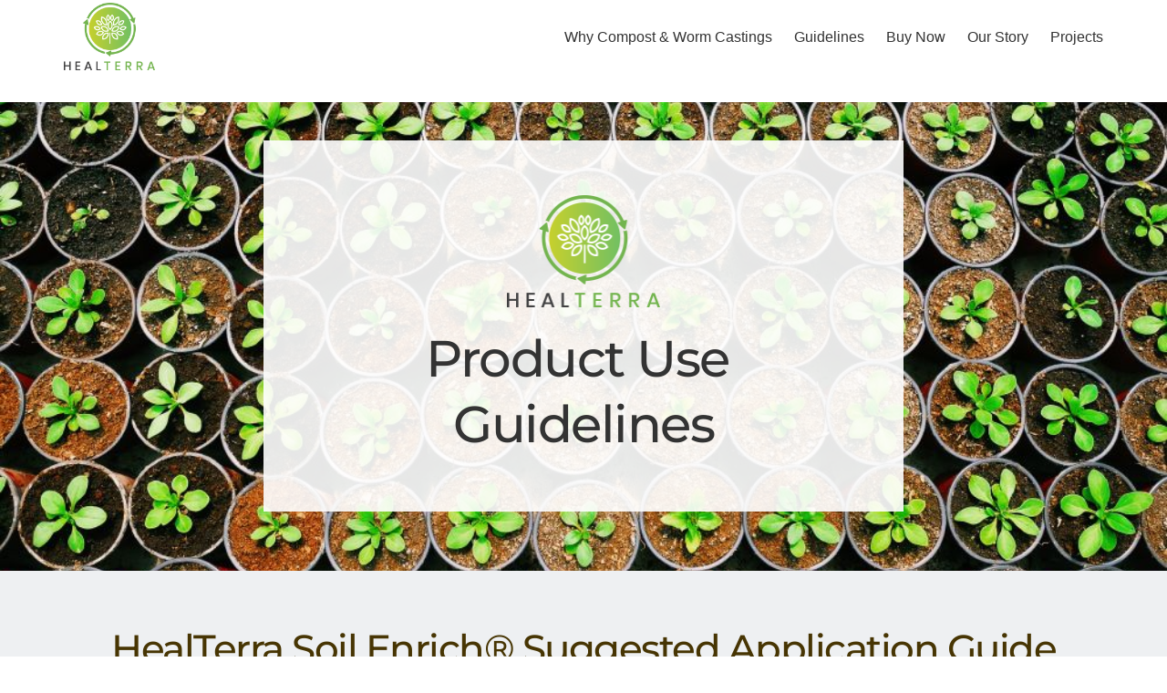

--- FILE ---
content_type: text/html; charset=UTF-8
request_url: http://healterra.org/how-to-use-it/
body_size: 403124
content:
<!DOCTYPE html>
<html lang="en-US">
	<head>
		<meta charset="UTF-8">
		<meta name="viewport" content="width=device-width, initial-scale=1">
		<link rel="profile" href="http://gmpg.org/xfn/11">

		<title>How to use it - HealTerra</title>
<meta name="dc.title" content="How to use it - HealTerra">
<meta name="dc.description" content="Product Use Guidelines HealTerra Soil Enrich® Suggested Application GuideUse HealTerra Soil Enrich® to boost your soil! This nutrient-rich blend of worm castings and compost will aerate and build the tilth of your soil while also improving its water holding capacity. It is packed full of macro and micronutrients to nourish&hellip;">
<meta name="dc.relation" content="http://healterra.org/how-to-use-it/">
<meta name="dc.source" content="http://healterra.org/">
<meta name="dc.language" content="en_US">
<meta name="description" content="Product Use Guidelines HealTerra Soil Enrich® Suggested Application GuideUse HealTerra Soil Enrich® to boost your soil! This nutrient-rich blend of worm castings and compost will aerate and build the tilth of your soil while also improving its water holding capacity. It is packed full of macro and micronutrients to nourish&hellip;">
<meta name="robots" content="index, follow, max-snippet:-1, max-image-preview:large, max-video-preview:-1">
<link rel="canonical" href="http://healterra.org/how-to-use-it/">
<meta property="og:url" content="http://healterra.org/how-to-use-it/">
<meta property="og:site_name" content="HealTerra">
<meta property="og:locale" content="en_US">
<meta property="og:type" content="article">
<meta property="article:author" content="">
<meta property="article:publisher" content="">
<meta property="og:title" content="How to use it - HealTerra">
<meta property="og:description" content="Product Use Guidelines HealTerra Soil Enrich® Suggested Application GuideUse HealTerra Soil Enrich® to boost your soil! This nutrient-rich blend of worm castings and compost will aerate and build the tilth of your soil while also improving its water holding capacity. It is packed full of macro and micronutrients to nourish&hellip;">
<meta property="fb:pages" content="">
<meta property="fb:admins" content="">
<meta property="fb:app_id" content="">
<meta name="twitter:card" content="summary">
<meta name="twitter:site" content="">
<meta name="twitter:creator" content="">
<meta name="twitter:title" content="How to use it - HealTerra">
<meta name="twitter:description" content="Product Use Guidelines HealTerra Soil Enrich® Suggested Application GuideUse HealTerra Soil Enrich® to boost your soil! This nutrient-rich blend of worm castings and compost will aerate and build the tilth of your soil while also improving its water holding capacity. It is packed full of macro and micronutrients to nourish&hellip;">
<link rel='dns-prefetch' href='//fonts.bunny.net' />
<link rel="alternate" type="application/rss+xml" title="HealTerra &raquo; Feed" href="http://healterra.org/feed/" />
<link rel="alternate" type="application/rss+xml" title="HealTerra &raquo; Comments Feed" href="http://healterra.org/comments/feed/" />
<link rel="alternate" title="oEmbed (JSON)" type="application/json+oembed" href="http://healterra.org/wp-json/oembed/1.0/embed?url=http%3A%2F%2Fhealterra.org%2Fhow-to-use-it%2F" />
<link rel="alternate" title="oEmbed (XML)" type="text/xml+oembed" href="http://healterra.org/wp-json/oembed/1.0/embed?url=http%3A%2F%2Fhealterra.org%2Fhow-to-use-it%2F&#038;format=xml" />
<style id='wp-img-auto-sizes-contain-inline-css' type='text/css'>
img:is([sizes=auto i],[sizes^="auto," i]){contain-intrinsic-size:3000px 1500px}
/*# sourceURL=wp-img-auto-sizes-contain-inline-css */
</style>
<style id='wp-emoji-styles-inline-css' type='text/css'>

	img.wp-smiley, img.emoji {
		display: inline !important;
		border: none !important;
		box-shadow: none !important;
		height: 1em !important;
		width: 1em !important;
		margin: 0 0.07em !important;
		vertical-align: -0.1em !important;
		background: none !important;
		padding: 0 !important;
	}
/*# sourceURL=wp-emoji-styles-inline-css */
</style>
<style id='wp-block-library-inline-css' type='text/css'>
:root{--wp-block-synced-color:#7a00df;--wp-block-synced-color--rgb:122,0,223;--wp-bound-block-color:var(--wp-block-synced-color);--wp-editor-canvas-background:#ddd;--wp-admin-theme-color:#007cba;--wp-admin-theme-color--rgb:0,124,186;--wp-admin-theme-color-darker-10:#006ba1;--wp-admin-theme-color-darker-10--rgb:0,107,160.5;--wp-admin-theme-color-darker-20:#005a87;--wp-admin-theme-color-darker-20--rgb:0,90,135;--wp-admin-border-width-focus:2px}@media (min-resolution:192dpi){:root{--wp-admin-border-width-focus:1.5px}}.wp-element-button{cursor:pointer}:root .has-very-light-gray-background-color{background-color:#eee}:root .has-very-dark-gray-background-color{background-color:#313131}:root .has-very-light-gray-color{color:#eee}:root .has-very-dark-gray-color{color:#313131}:root .has-vivid-green-cyan-to-vivid-cyan-blue-gradient-background{background:linear-gradient(135deg,#00d084,#0693e3)}:root .has-purple-crush-gradient-background{background:linear-gradient(135deg,#34e2e4,#4721fb 50%,#ab1dfe)}:root .has-hazy-dawn-gradient-background{background:linear-gradient(135deg,#faaca8,#dad0ec)}:root .has-subdued-olive-gradient-background{background:linear-gradient(135deg,#fafae1,#67a671)}:root .has-atomic-cream-gradient-background{background:linear-gradient(135deg,#fdd79a,#004a59)}:root .has-nightshade-gradient-background{background:linear-gradient(135deg,#330968,#31cdcf)}:root .has-midnight-gradient-background{background:linear-gradient(135deg,#020381,#2874fc)}:root{--wp--preset--font-size--normal:16px;--wp--preset--font-size--huge:42px}.has-regular-font-size{font-size:1em}.has-larger-font-size{font-size:2.625em}.has-normal-font-size{font-size:var(--wp--preset--font-size--normal)}.has-huge-font-size{font-size:var(--wp--preset--font-size--huge)}.has-text-align-center{text-align:center}.has-text-align-left{text-align:left}.has-text-align-right{text-align:right}.has-fit-text{white-space:nowrap!important}#end-resizable-editor-section{display:none}.aligncenter{clear:both}.items-justified-left{justify-content:flex-start}.items-justified-center{justify-content:center}.items-justified-right{justify-content:flex-end}.items-justified-space-between{justify-content:space-between}.screen-reader-text{border:0;clip-path:inset(50%);height:1px;margin:-1px;overflow:hidden;padding:0;position:absolute;width:1px;word-wrap:normal!important}.screen-reader-text:focus{background-color:#ddd;clip-path:none;color:#444;display:block;font-size:1em;height:auto;left:5px;line-height:normal;padding:15px 23px 14px;text-decoration:none;top:5px;width:auto;z-index:100000}html :where(.has-border-color){border-style:solid}html :where([style*=border-top-color]){border-top-style:solid}html :where([style*=border-right-color]){border-right-style:solid}html :where([style*=border-bottom-color]){border-bottom-style:solid}html :where([style*=border-left-color]){border-left-style:solid}html :where([style*=border-width]){border-style:solid}html :where([style*=border-top-width]){border-top-style:solid}html :where([style*=border-right-width]){border-right-style:solid}html :where([style*=border-bottom-width]){border-bottom-style:solid}html :where([style*=border-left-width]){border-left-style:solid}html :where(img[class*=wp-image-]){height:auto;max-width:100%}:where(figure){margin:0 0 1em}html :where(.is-position-sticky){--wp-admin--admin-bar--position-offset:var(--wp-admin--admin-bar--height,0px)}@media screen and (max-width:600px){html :where(.is-position-sticky){--wp-admin--admin-bar--position-offset:0px}}

/*# sourceURL=wp-block-library-inline-css */
</style><style id='global-styles-inline-css' type='text/css'>
:root{--wp--preset--aspect-ratio--square: 1;--wp--preset--aspect-ratio--4-3: 4/3;--wp--preset--aspect-ratio--3-4: 3/4;--wp--preset--aspect-ratio--3-2: 3/2;--wp--preset--aspect-ratio--2-3: 2/3;--wp--preset--aspect-ratio--16-9: 16/9;--wp--preset--aspect-ratio--9-16: 9/16;--wp--preset--color--black: #000000;--wp--preset--color--cyan-bluish-gray: #abb8c3;--wp--preset--color--white: #ffffff;--wp--preset--color--pale-pink: #f78da7;--wp--preset--color--vivid-red: #cf2e2e;--wp--preset--color--luminous-vivid-orange: #ff6900;--wp--preset--color--luminous-vivid-amber: #fcb900;--wp--preset--color--light-green-cyan: #7bdcb5;--wp--preset--color--vivid-green-cyan: #00d084;--wp--preset--color--pale-cyan-blue: #8ed1fc;--wp--preset--color--vivid-cyan-blue: #0693e3;--wp--preset--color--vivid-purple: #9b51e0;--wp--preset--gradient--vivid-cyan-blue-to-vivid-purple: linear-gradient(135deg,rgb(6,147,227) 0%,rgb(155,81,224) 100%);--wp--preset--gradient--light-green-cyan-to-vivid-green-cyan: linear-gradient(135deg,rgb(122,220,180) 0%,rgb(0,208,130) 100%);--wp--preset--gradient--luminous-vivid-amber-to-luminous-vivid-orange: linear-gradient(135deg,rgb(252,185,0) 0%,rgb(255,105,0) 100%);--wp--preset--gradient--luminous-vivid-orange-to-vivid-red: linear-gradient(135deg,rgb(255,105,0) 0%,rgb(207,46,46) 100%);--wp--preset--gradient--very-light-gray-to-cyan-bluish-gray: linear-gradient(135deg,rgb(238,238,238) 0%,rgb(169,184,195) 100%);--wp--preset--gradient--cool-to-warm-spectrum: linear-gradient(135deg,rgb(74,234,220) 0%,rgb(151,120,209) 20%,rgb(207,42,186) 40%,rgb(238,44,130) 60%,rgb(251,105,98) 80%,rgb(254,248,76) 100%);--wp--preset--gradient--blush-light-purple: linear-gradient(135deg,rgb(255,206,236) 0%,rgb(152,150,240) 100%);--wp--preset--gradient--blush-bordeaux: linear-gradient(135deg,rgb(254,205,165) 0%,rgb(254,45,45) 50%,rgb(107,0,62) 100%);--wp--preset--gradient--luminous-dusk: linear-gradient(135deg,rgb(255,203,112) 0%,rgb(199,81,192) 50%,rgb(65,88,208) 100%);--wp--preset--gradient--pale-ocean: linear-gradient(135deg,rgb(255,245,203) 0%,rgb(182,227,212) 50%,rgb(51,167,181) 100%);--wp--preset--gradient--electric-grass: linear-gradient(135deg,rgb(202,248,128) 0%,rgb(113,206,126) 100%);--wp--preset--gradient--midnight: linear-gradient(135deg,rgb(2,3,129) 0%,rgb(40,116,252) 100%);--wp--preset--font-size--small: 13.6px;--wp--preset--font-size--medium: 19.2px;--wp--preset--font-size--large: 24px;--wp--preset--font-size--x-large: 42px;--wp--preset--font-size--regular: 16px;--wp--preset--font-size--huge: 32px;--wp--preset--spacing--20: 0.44rem;--wp--preset--spacing--30: 0.67rem;--wp--preset--spacing--40: 1rem;--wp--preset--spacing--50: 1.5rem;--wp--preset--spacing--60: 2.25rem;--wp--preset--spacing--70: 3.38rem;--wp--preset--spacing--80: 5.06rem;--wp--preset--shadow--natural: 6px 6px 9px rgba(0, 0, 0, 0.2);--wp--preset--shadow--deep: 12px 12px 50px rgba(0, 0, 0, 0.4);--wp--preset--shadow--sharp: 6px 6px 0px rgba(0, 0, 0, 0.2);--wp--preset--shadow--outlined: 6px 6px 0px -3px rgb(255, 255, 255), 6px 6px rgb(0, 0, 0);--wp--preset--shadow--crisp: 6px 6px 0px rgb(0, 0, 0);}:where(.is-layout-flex){gap: 0.5em;}:where(.is-layout-grid){gap: 0.5em;}body .is-layout-flex{display: flex;}.is-layout-flex{flex-wrap: wrap;align-items: center;}.is-layout-flex > :is(*, div){margin: 0;}body .is-layout-grid{display: grid;}.is-layout-grid > :is(*, div){margin: 0;}:where(.wp-block-columns.is-layout-flex){gap: 2em;}:where(.wp-block-columns.is-layout-grid){gap: 2em;}:where(.wp-block-post-template.is-layout-flex){gap: 1.25em;}:where(.wp-block-post-template.is-layout-grid){gap: 1.25em;}.has-black-color{color: var(--wp--preset--color--black) !important;}.has-cyan-bluish-gray-color{color: var(--wp--preset--color--cyan-bluish-gray) !important;}.has-white-color{color: var(--wp--preset--color--white) !important;}.has-pale-pink-color{color: var(--wp--preset--color--pale-pink) !important;}.has-vivid-red-color{color: var(--wp--preset--color--vivid-red) !important;}.has-luminous-vivid-orange-color{color: var(--wp--preset--color--luminous-vivid-orange) !important;}.has-luminous-vivid-amber-color{color: var(--wp--preset--color--luminous-vivid-amber) !important;}.has-light-green-cyan-color{color: var(--wp--preset--color--light-green-cyan) !important;}.has-vivid-green-cyan-color{color: var(--wp--preset--color--vivid-green-cyan) !important;}.has-pale-cyan-blue-color{color: var(--wp--preset--color--pale-cyan-blue) !important;}.has-vivid-cyan-blue-color{color: var(--wp--preset--color--vivid-cyan-blue) !important;}.has-vivid-purple-color{color: var(--wp--preset--color--vivid-purple) !important;}.has-black-background-color{background-color: var(--wp--preset--color--black) !important;}.has-cyan-bluish-gray-background-color{background-color: var(--wp--preset--color--cyan-bluish-gray) !important;}.has-white-background-color{background-color: var(--wp--preset--color--white) !important;}.has-pale-pink-background-color{background-color: var(--wp--preset--color--pale-pink) !important;}.has-vivid-red-background-color{background-color: var(--wp--preset--color--vivid-red) !important;}.has-luminous-vivid-orange-background-color{background-color: var(--wp--preset--color--luminous-vivid-orange) !important;}.has-luminous-vivid-amber-background-color{background-color: var(--wp--preset--color--luminous-vivid-amber) !important;}.has-light-green-cyan-background-color{background-color: var(--wp--preset--color--light-green-cyan) !important;}.has-vivid-green-cyan-background-color{background-color: var(--wp--preset--color--vivid-green-cyan) !important;}.has-pale-cyan-blue-background-color{background-color: var(--wp--preset--color--pale-cyan-blue) !important;}.has-vivid-cyan-blue-background-color{background-color: var(--wp--preset--color--vivid-cyan-blue) !important;}.has-vivid-purple-background-color{background-color: var(--wp--preset--color--vivid-purple) !important;}.has-black-border-color{border-color: var(--wp--preset--color--black) !important;}.has-cyan-bluish-gray-border-color{border-color: var(--wp--preset--color--cyan-bluish-gray) !important;}.has-white-border-color{border-color: var(--wp--preset--color--white) !important;}.has-pale-pink-border-color{border-color: var(--wp--preset--color--pale-pink) !important;}.has-vivid-red-border-color{border-color: var(--wp--preset--color--vivid-red) !important;}.has-luminous-vivid-orange-border-color{border-color: var(--wp--preset--color--luminous-vivid-orange) !important;}.has-luminous-vivid-amber-border-color{border-color: var(--wp--preset--color--luminous-vivid-amber) !important;}.has-light-green-cyan-border-color{border-color: var(--wp--preset--color--light-green-cyan) !important;}.has-vivid-green-cyan-border-color{border-color: var(--wp--preset--color--vivid-green-cyan) !important;}.has-pale-cyan-blue-border-color{border-color: var(--wp--preset--color--pale-cyan-blue) !important;}.has-vivid-cyan-blue-border-color{border-color: var(--wp--preset--color--vivid-cyan-blue) !important;}.has-vivid-purple-border-color{border-color: var(--wp--preset--color--vivid-purple) !important;}.has-vivid-cyan-blue-to-vivid-purple-gradient-background{background: var(--wp--preset--gradient--vivid-cyan-blue-to-vivid-purple) !important;}.has-light-green-cyan-to-vivid-green-cyan-gradient-background{background: var(--wp--preset--gradient--light-green-cyan-to-vivid-green-cyan) !important;}.has-luminous-vivid-amber-to-luminous-vivid-orange-gradient-background{background: var(--wp--preset--gradient--luminous-vivid-amber-to-luminous-vivid-orange) !important;}.has-luminous-vivid-orange-to-vivid-red-gradient-background{background: var(--wp--preset--gradient--luminous-vivid-orange-to-vivid-red) !important;}.has-very-light-gray-to-cyan-bluish-gray-gradient-background{background: var(--wp--preset--gradient--very-light-gray-to-cyan-bluish-gray) !important;}.has-cool-to-warm-spectrum-gradient-background{background: var(--wp--preset--gradient--cool-to-warm-spectrum) !important;}.has-blush-light-purple-gradient-background{background: var(--wp--preset--gradient--blush-light-purple) !important;}.has-blush-bordeaux-gradient-background{background: var(--wp--preset--gradient--blush-bordeaux) !important;}.has-luminous-dusk-gradient-background{background: var(--wp--preset--gradient--luminous-dusk) !important;}.has-pale-ocean-gradient-background{background: var(--wp--preset--gradient--pale-ocean) !important;}.has-electric-grass-gradient-background{background: var(--wp--preset--gradient--electric-grass) !important;}.has-midnight-gradient-background{background: var(--wp--preset--gradient--midnight) !important;}.has-small-font-size{font-size: var(--wp--preset--font-size--small) !important;}.has-medium-font-size{font-size: var(--wp--preset--font-size--medium) !important;}.has-large-font-size{font-size: var(--wp--preset--font-size--large) !important;}.has-x-large-font-size{font-size: var(--wp--preset--font-size--x-large) !important;}
/*# sourceURL=global-styles-inline-css */
</style>

<style id='classic-theme-styles-inline-css' type='text/css'>
/*! This file is auto-generated */
.wp-block-button__link{color:#fff;background-color:#32373c;border-radius:9999px;box-shadow:none;text-decoration:none;padding:calc(.667em + 2px) calc(1.333em + 2px);font-size:1.125em}.wp-block-file__button{background:#32373c;color:#fff;text-decoration:none}
/*# sourceURL=/wp-includes/css/classic-themes.min.css */
</style>
<link rel='stylesheet' id='images-comparison-style-css' href='http://healterra.org/wp-content/plugins/images-comparison/assets/front/css/front.css?ver=1.0' type='text/css' media='all' />
<link rel='stylesheet' id='suki-css' href='http://healterra.org/wp-content/themes/suki/assets/css/main.min.css?ver=1.3.7' type='text/css' media='all' />
<style id='suki-inline-css' type='text/css'>
/* Suki Dynamic CSS */
.suki-content-inner{padding:0}
/*# sourceURL=suki-inline-css */
</style>
<link rel='stylesheet' id='brizy-asset-google-10-css'  class="brz-link brz-link-google" type="text/css" href='https://fonts.bunny.net/css?family=Noto+Serif%3Aregular%2Citalic%2C700%2C700italic%7CMontserrat%3A100%2C100italic%2C200%2C200italic%2C300%2C300italic%2Cregular%2Citalic%2C500%2C500italic%2C600%2C600italic%2C700%2C700italic%2C800%2C800italic%2C900%2C900italic%7CLato%3A100%2C100italic%2C300%2C300italic%2Cregular%2Citalic%2C700%2C700italic%2C900%2C900italic&#038;subset=arabic%2Cbengali%2Ccyrillic%2Ccyrillic-ext%2Cdevanagari%2Cgreek%2Cgreek-ext%2Cgujarati%2Chebrew%2Ckhmer%2Ckorean%2Clatin-ext%2Ctamil%2Ctelugu%2Cthai%2Cvietnamese&#038;display=swap&#038;ver=346-wp' type='text/css' media='all' />
<link rel='stylesheet' id='brizy-asset-critical-15-css'  class="brz-link brz-link-preview-critical" href='http://healterra.org/wp-content/plugins/brizy-pro/public/editor-build/prod/css/preview-priority.pro.min.css?ver=219-wp' type='text/css' media='all' />
<link rel='stylesheet' id='brizy-asset-group-1_2-21-css'  class="brz-link brz-link-preview-lib-pro" media="print" onload="this.media='all'" data-brz-group="group-1_2" href='http://healterra.org/wp-content/plugins/brizy-pro/public/editor-build/prod/css/group-1_2-pro.min.css?ver=219-wp' type='text/css' media='all' />
<link rel='stylesheet' id='brizy-asset-main-30-css'  class="brz-link brz-link-preview-pro" media="print" onload="this.media='all'" href='http://healterra.org/wp-content/plugins/brizy-pro/public/editor-build/prod/css/preview.pro.min.css?ver=219-wp' type='text/css' media='all' />
<style id='inline-handle-f73b76ce8949fe29bf2a537cfa420e8f-inline-css' type='text/css'>


.brz .brz-cp-color1, .brz .brz-bcp-color1{color: rgb(var(--brz-global-color1));} .brz .brz-bgp-color1{background-color: rgb(var(--brz-global-color1));}.brz .brz-cp-color2, .brz .brz-bcp-color2{color: rgb(var(--brz-global-color2));} .brz .brz-bgp-color2{background-color: rgb(var(--brz-global-color2));}.brz .brz-cp-color3, .brz .brz-bcp-color3{color: rgb(var(--brz-global-color3));} .brz .brz-bgp-color3{background-color: rgb(var(--brz-global-color3));}.brz .brz-cp-color4, .brz .brz-bcp-color4{color: rgb(var(--brz-global-color4));} .brz .brz-bgp-color4{background-color: rgb(var(--brz-global-color4));}.brz .brz-cp-color5, .brz .brz-bcp-color5{color: rgb(var(--brz-global-color5));} .brz .brz-bgp-color5{background-color: rgb(var(--brz-global-color5));}.brz .brz-cp-color6, .brz .brz-bcp-color6{color: rgb(var(--brz-global-color6));} .brz .brz-bgp-color6{background-color: rgb(var(--brz-global-color6));}.brz .brz-cp-color7, .brz .brz-bcp-color7{color: rgb(var(--brz-global-color7));} .brz .brz-bgp-color7{background-color: rgb(var(--brz-global-color7));}.brz .brz-cp-color8, .brz .brz-bcp-color8{color: rgb(var(--brz-global-color8));} .brz .brz-bgp-color8{background-color: rgb(var(--brz-global-color8));}:root{--brz-global-color1:25, 27, 33;--brz-global-color2:20, 40, 80;--brz-global-color3:35, 157, 219;--brz-global-color4:64, 64, 65;--brz-global-color5:189, 225, 244;--brz-global-color6:238, 240, 242;--brz-global-color7:25, 27, 33;--brz-global-color8:255, 255, 255;}:root{--brz-paragraphfontfamily:'Noto Serif', serif;--brz-paragraphfontsize:16px;--brz-paragraphfontsizesuffix:undefined;--brz-paragraphfontweight:300;--brz-paragraphletterspacing:0px;--brz-paragraphlineheight:1.7;--brz-paragraphfontvariation:"wght" 400, "wdth" 100, "SOFT" 0;--brz-paragraphtabletfontsize:15px;--brz-paragraphtabletfontweight:300;--brz-paragraphtabletletterspacing:0px;--brz-paragraphtabletlineheight:1.6;--brz-paragraphtabletfontvariation:"wght" 400, "wdth" 100, "SOFT" 0;--brz-paragraphmobilefontsize:15px;--brz-paragraphmobilefontweight:300;--brz-paragraphmobileletterspacing:0px;--brz-paragraphmobilelineheight:1.6;--brz-paragraphmobilefontvariation:"wght" 400, "wdth" 100, "SOFT" 0;--brz-paragraphstoryfontsize:3.68%;--brz-paragraphbold:300;--brz-paragraphitalic:inherit;--brz-paragraphtextdecoration:inherit;--brz-paragraphtexttransform:inherit;--brz-paragraphtabletbold:300;--brz-paragraphtabletitalic:inherit;--brz-paragraphtablettextdecoration:inherit;--brz-paragraphtablettexttransform:inherit;--brz-paragraphmobilebold:300;--brz-paragraphmobileitalic:inherit;--brz-paragraphmobiletextdecoration:inherit;--brz-paragraphmobiletexttransform:inherit;--brz-subtitlefontfamily:'Noto Serif', serif;--brz-subtitlefontsize:18px;--brz-subtitlefontsizesuffix:px;--brz-subtitlefontweight:300;--brz-subtitleletterspacing:0px;--brz-subtitlelineheight:1.5;--brz-subtitlefontvariation:"wght" 400, "wdth" 100, "SOFT" 0;--brz-subtitletabletfontsize:17px;--brz-subtitletabletfontweight:300;--brz-subtitletabletletterspacing:0px;--brz-subtitletabletlineheight:1.5;--brz-subtitletabletfontvariation:"wght" 400, "wdth" 100, "SOFT" 0;--brz-subtitlemobilefontsize:17px;--brz-subtitlemobilefontweight:300;--brz-subtitlemobileletterspacing:0px;--brz-subtitlemobilelineheight:1.5;--brz-subtitlemobilefontvariation:"wght" 400, "wdth" 100, "SOFT" 0;--brz-subtitlestoryfontsize:4.140000000000001%;--brz-subtitlebold:300;--brz-subtitleitalic:inherit;--brz-subtitletextdecoration:inherit;--brz-subtitletexttransform:inherit;--brz-subtitletabletbold:300;--brz-subtitletabletitalic:inherit;--brz-subtitletablettextdecoration:inherit;--brz-subtitletablettexttransform:inherit;--brz-subtitlemobilebold:300;--brz-subtitlemobileitalic:inherit;--brz-subtitlemobiletextdecoration:inherit;--brz-subtitlemobiletexttransform:inherit;--brz-abovetitlefontfamily:'Montserrat', sans-serif;--brz-abovetitlefontsize:16px;--brz-abovetitlefontsizesuffix:undefined;--brz-abovetitlefontweight:400;--brz-abovetitleletterspacing:2px;--brz-abovetitlelineheight:1.7;--brz-abovetitlefontvariation:"wght" 400, "wdth" 100, "SOFT" 0;--brz-abovetitletabletfontsize:15px;--brz-abovetitletabletfontweight:400;--brz-abovetitletabletletterspacing:2px;--brz-abovetitletabletlineheight:1.7;--brz-abovetitletabletfontvariation:"wght" 400, "wdth" 100, "SOFT" 0;--brz-abovetitlemobilefontsize:13px;--brz-abovetitlemobilefontweight:400;--brz-abovetitlemobileletterspacing:2px;--brz-abovetitlemobilelineheight:1.7;--brz-abovetitlemobilefontvariation:"wght" 400, "wdth" 100, "SOFT" 0;--brz-abovetitlestoryfontsize:3.68%;--brz-abovetitlebold:400;--brz-abovetitleitalic:inherit;--brz-abovetitletextdecoration:inherit;--brz-abovetitletexttransform:inherit;--brz-abovetitletabletbold:400;--brz-abovetitletabletitalic:inherit;--brz-abovetitletablettextdecoration:inherit;--brz-abovetitletablettexttransform:inherit;--brz-abovetitlemobilebold:400;--brz-abovetitlemobileitalic:inherit;--brz-abovetitlemobiletextdecoration:inherit;--brz-abovetitlemobiletexttransform:inherit;--brz-heading1fontfamily:'Montserrat', sans-serif;--brz-heading1fontsize:56px;--brz-heading1fontsizesuffix:undefined;--brz-heading1fontweight:400;--brz-heading1letterspacing:1px;--brz-heading1lineheight:1.3;--brz-heading1fontvariation:"wght" 400, "wdth" 100, "SOFT" 0;--brz-heading1tabletfontsize:40px;--brz-heading1tabletfontweight:200;--brz-heading1tabletletterspacing:-1px;--brz-heading1tabletlineheight:1.3;--brz-heading1tabletfontvariation:"wght" 400, "wdth" 100, "SOFT" 0;--brz-heading1mobilefontsize:34px;--brz-heading1mobilefontweight:200;--brz-heading1mobileletterspacing:-1px;--brz-heading1mobilelineheight:1.3;--brz-heading1mobilefontvariation:"wght" 400, "wdth" 100, "SOFT" 0;--brz-heading1storyfontsize:12.88%;--brz-heading1bold:400;--brz-heading1italic:inherit;--brz-heading1textdecoration:inherit;--brz-heading1texttransform:inherit;--brz-heading1tabletbold:200;--brz-heading1tabletitalic:inherit;--brz-heading1tablettextdecoration:inherit;--brz-heading1tablettexttransform:inherit;--brz-heading1mobilebold:200;--brz-heading1mobileitalic:inherit;--brz-heading1mobiletextdecoration:inherit;--brz-heading1mobiletexttransform:inherit;--brz-heading2fontfamily:'Montserrat', sans-serif;--brz-heading2fontsize:42px;--brz-heading2fontsizesuffix:undefined;--brz-heading2fontweight:700;--brz-heading2letterspacing:-1.5px;--brz-heading2lineheight:1.3;--brz-heading2fontvariation:"wght" 400, "wdth" 100, "SOFT" 0;--brz-heading2tabletfontsize:35px;--brz-heading2tabletfontweight:700;--brz-heading2tabletletterspacing:-0.5px;--brz-heading2tabletlineheight:1.3;--brz-heading2tabletfontvariation:"wght" 400, "wdth" 100, "SOFT" 0;--brz-heading2mobilefontsize:29px;--brz-heading2mobilefontweight:700;--brz-heading2mobileletterspacing:-0.5px;--brz-heading2mobilelineheight:1.3;--brz-heading2mobilefontvariation:"wght" 400, "wdth" 100, "SOFT" 0;--brz-heading2storyfontsize:9.66%;--brz-heading2bold:700;--brz-heading2italic:inherit;--brz-heading2textdecoration:inherit;--brz-heading2texttransform:inherit;--brz-heading2tabletbold:700;--brz-heading2tabletitalic:inherit;--brz-heading2tablettextdecoration:inherit;--brz-heading2tablettexttransform:inherit;--brz-heading2mobilebold:700;--brz-heading2mobileitalic:inherit;--brz-heading2mobiletextdecoration:inherit;--brz-heading2mobiletexttransform:inherit;--brz-heading3fontfamily:'Montserrat', sans-serif;--brz-heading3fontsize:32px;--brz-heading3fontsizesuffix:undefined;--brz-heading3fontweight:600;--brz-heading3letterspacing:-1px;--brz-heading3lineheight:1.3;--brz-heading3fontvariation:"wght" 400, "wdth" 100, "SOFT" 0;--brz-heading3tabletfontsize:27px;--brz-heading3tabletfontweight:600;--brz-heading3tabletletterspacing:0px;--brz-heading3tabletlineheight:1.3;--brz-heading3tabletfontvariation:"wght" 400, "wdth" 100, "SOFT" 0;--brz-heading3mobilefontsize:22px;--brz-heading3mobilefontweight:600;--brz-heading3mobileletterspacing:0px;--brz-heading3mobilelineheight:1.3;--brz-heading3mobilefontvariation:"wght" 400, "wdth" 100, "SOFT" 0;--brz-heading3storyfontsize:7.36%;--brz-heading3bold:600;--brz-heading3italic:inherit;--brz-heading3textdecoration:inherit;--brz-heading3texttransform:inherit;--brz-heading3tabletbold:600;--brz-heading3tabletitalic:inherit;--brz-heading3tablettextdecoration:inherit;--brz-heading3tablettexttransform:inherit;--brz-heading3mobilebold:600;--brz-heading3mobileitalic:inherit;--brz-heading3mobiletextdecoration:inherit;--brz-heading3mobiletexttransform:inherit;--brz-heading4fontfamily:'Montserrat', sans-serif;--brz-heading4fontsize:26px;--brz-heading4fontsizesuffix:undefined;--brz-heading4fontweight:500;--brz-heading4letterspacing:-1px;--brz-heading4lineheight:1.4;--brz-heading4fontvariation:"wght" 400, "wdth" 100, "SOFT" 0;--brz-heading4tabletfontsize:24px;--brz-heading4tabletfontweight:500;--brz-heading4tabletletterspacing:0px;--brz-heading4tabletlineheight:1.4;--brz-heading4tabletfontvariation:"wght" 400, "wdth" 100, "SOFT" 0;--brz-heading4mobilefontsize:21px;--brz-heading4mobilefontweight:500;--brz-heading4mobileletterspacing:0px;--brz-heading4mobilelineheight:1.4;--brz-heading4mobilefontvariation:"wght" 400, "wdth" 100, "SOFT" 0;--brz-heading4storyfontsize:5.98%;--brz-heading4bold:500;--brz-heading4italic:inherit;--brz-heading4textdecoration:inherit;--brz-heading4texttransform:inherit;--brz-heading4tabletbold:500;--brz-heading4tabletitalic:inherit;--brz-heading4tablettextdecoration:inherit;--brz-heading4tablettexttransform:inherit;--brz-heading4mobilebold:500;--brz-heading4mobileitalic:inherit;--brz-heading4mobiletextdecoration:inherit;--brz-heading4mobiletexttransform:inherit;--brz-heading5fontfamily:'Montserrat', sans-serif;--brz-heading5fontsize:20px;--brz-heading5fontsizesuffix:undefined;--brz-heading5fontweight:500;--brz-heading5letterspacing:0px;--brz-heading5lineheight:1.5;--brz-heading5fontvariation:"wght" 400, "wdth" 100, "SOFT" 0;--brz-heading5tabletfontsize:19px;--brz-heading5tabletfontweight:500;--brz-heading5tabletletterspacing:0px;--brz-heading5tabletlineheight:1.4;--brz-heading5tabletfontvariation:"wght" 400, "wdth" 100, "SOFT" 0;--brz-heading5mobilefontsize:18px;--brz-heading5mobilefontweight:500;--brz-heading5mobileletterspacing:0px;--brz-heading5mobilelineheight:1.4;--brz-heading5mobilefontvariation:"wght" 400, "wdth" 100, "SOFT" 0;--brz-heading5storyfontsize:4.6000000000000005%;--brz-heading5bold:500;--brz-heading5italic:inherit;--brz-heading5textdecoration:inherit;--brz-heading5texttransform:inherit;--brz-heading5tabletbold:500;--brz-heading5tabletitalic:inherit;--brz-heading5tablettextdecoration:inherit;--brz-heading5tablettexttransform:inherit;--brz-heading5mobilebold:500;--brz-heading5mobileitalic:inherit;--brz-heading5mobiletextdecoration:inherit;--brz-heading5mobiletexttransform:inherit;--brz-heading6fontfamily:'Montserrat', sans-serif;--brz-heading6fontsize:17px;--brz-heading6fontsizesuffix:undefined;--brz-heading6fontweight:500;--brz-heading6letterspacing:0px;--brz-heading6lineheight:1.5;--brz-heading6fontvariation:"wght" 400, "wdth" 100, "SOFT" 0;--brz-heading6tabletfontsize:16px;--brz-heading6tabletfontweight:500;--brz-heading6tabletletterspacing:0px;--brz-heading6tabletlineheight:1.4;--brz-heading6tabletfontvariation:"wght" 400, "wdth" 100, "SOFT" 0;--brz-heading6mobilefontsize:16px;--brz-heading6mobilefontweight:500;--brz-heading6mobileletterspacing:0px;--brz-heading6mobilelineheight:1.4;--brz-heading6mobilefontvariation:"wght" 400, "wdth" 100, "SOFT" 0;--brz-heading6storyfontsize:3.91%;--brz-heading6bold:500;--brz-heading6italic:inherit;--brz-heading6textdecoration:inherit;--brz-heading6texttransform:inherit;--brz-heading6tabletbold:500;--brz-heading6tabletitalic:inherit;--brz-heading6tablettextdecoration:inherit;--brz-heading6tablettexttransform:inherit;--brz-heading6mobilebold:500;--brz-heading6mobileitalic:inherit;--brz-heading6mobiletextdecoration:inherit;--brz-heading6mobiletexttransform:inherit;--brz-buttonfontfamily:'Montserrat', sans-serif;--brz-buttonfontsize:12px;--brz-buttonfontsizesuffix:undefined;--brz-buttonfontweight:600;--brz-buttonletterspacing:3px;--brz-buttonlineheight:1.8;--brz-buttonfontvariation:"wght" 400, "wdth" 100, "SOFT" 0;--brz-buttontabletfontsize:12px;--brz-buttontabletfontweight:600;--brz-buttontabletletterspacing:3px;--brz-buttontabletlineheight:1.8;--brz-buttontabletfontvariation:"wght" 400, "wdth" 100, "SOFT" 0;--brz-buttonmobilefontsize:12px;--brz-buttonmobilefontweight:600;--brz-buttonmobileletterspacing:3px;--brz-buttonmobilelineheight:1.8;--brz-buttonmobilefontvariation:"wght" 400, "wdth" 100, "SOFT" 0;--brz-buttonstoryfontsize:2.7600000000000002%;--brz-buttonbold:600;--brz-buttonitalic:inherit;--brz-buttontextdecoration:inherit;--brz-buttontexttransform:inherit;--brz-buttontabletbold:600;--brz-buttontabletitalic:inherit;--brz-buttontablettextdecoration:inherit;--brz-buttontablettexttransform:inherit;--brz-buttonmobilebold:600;--brz-buttonmobileitalic:inherit;--brz-buttonmobiletextdecoration:inherit;--brz-buttonmobiletexttransform:inherit;}

.brz .brz-tp__dc-block-st1 p { font-family: 'Noto Serif', serif;font-size: 16undefined;font-weight: 300;letter-spacing: 0px;line-height: 1.7; }
@media (max-width: 991px) {.brz .brz-tp__dc-block-st1 p { font-family: 'Noto Serif', serif;font-size: 15undefined;font-weight: 300;letter-spacing: 0px;line-height: 1.6; } }
@media (max-width: 767px) {.brz .brz-tp__dc-block-st1 p { font-family: 'Noto Serif', serif;font-size: 15undefined;font-weight: 300;letter-spacing: 0px;line-height: 1.6; } }
.brz .brz-tp__dc-block-st1 h1 { font-family: 'Montserrat', sans-serif;font-size: 56undefined;font-weight: 400;letter-spacing: 1px;line-height: 1.3; }
@media (max-width: 991px) {.brz .brz-tp__dc-block-st1 h1 { font-family: 'Montserrat', sans-serif;font-size: 40undefined;font-weight: 200;letter-spacing: -1px;line-height: 1.3; } }
@media (max-width: 767px) {.brz .brz-tp__dc-block-st1 h1 { font-family: 'Montserrat', sans-serif;font-size: 34undefined;font-weight: 200;letter-spacing: -1px;line-height: 1.3; } }
.brz .brz-tp__dc-block-st1 h2 { font-family: 'Montserrat', sans-serif;font-size: 42undefined;font-weight: 700;letter-spacing: -1.5px;line-height: 1.3; }
@media (max-width: 991px) {.brz .brz-tp__dc-block-st1 h2 { font-family: 'Montserrat', sans-serif;font-size: 35undefined;font-weight: 700;letter-spacing: -0.5px;line-height: 1.3; } }
@media (max-width: 767px) {.brz .brz-tp__dc-block-st1 h2 { font-family: 'Montserrat', sans-serif;font-size: 29undefined;font-weight: 700;letter-spacing: -0.5px;line-height: 1.3; } }
.brz .brz-tp__dc-block-st1 h3 { font-family: 'Montserrat', sans-serif;font-size: 32undefined;font-weight: 600;letter-spacing: -1px;line-height: 1.3; }
@media (max-width: 991px) {.brz .brz-tp__dc-block-st1 h3 { font-family: 'Montserrat', sans-serif;font-size: 27undefined;font-weight: 600;letter-spacing: 0px;line-height: 1.3; } }
@media (max-width: 767px) {.brz .brz-tp__dc-block-st1 h3 { font-family: 'Montserrat', sans-serif;font-size: 22undefined;font-weight: 600;letter-spacing: 0px;line-height: 1.3; } }
.brz .brz-tp__dc-block-st1 h4 { font-family: 'Montserrat', sans-serif;font-size: 26undefined;font-weight: 500;letter-spacing: -1px;line-height: 1.4; }
@media (max-width: 991px) {.brz .brz-tp__dc-block-st1 h4 { font-family: 'Montserrat', sans-serif;font-size: 24undefined;font-weight: 500;letter-spacing: 0px;line-height: 1.4; } }
@media (max-width: 767px) {.brz .brz-tp__dc-block-st1 h4 { font-family: 'Montserrat', sans-serif;font-size: 21undefined;font-weight: 500;letter-spacing: 0px;line-height: 1.4; } }
.brz .brz-tp__dc-block-st1 h5 { font-family: 'Montserrat', sans-serif;font-size: 20undefined;font-weight: 500;letter-spacing: 0px;line-height: 1.5; }
@media (max-width: 991px) {.brz .brz-tp__dc-block-st1 h5 { font-family: 'Montserrat', sans-serif;font-size: 19undefined;font-weight: 500;letter-spacing: 0px;line-height: 1.4; } }
@media (max-width: 767px) {.brz .brz-tp__dc-block-st1 h5 { font-family: 'Montserrat', sans-serif;font-size: 18undefined;font-weight: 500;letter-spacing: 0px;line-height: 1.4; } }
.brz .brz-tp__dc-block-st1 h6 { font-family: 'Montserrat', sans-serif;font-size: 17undefined;font-weight: 500;letter-spacing: 0px;line-height: 1.5; }
@media (max-width: 991px) {.brz .brz-tp__dc-block-st1 h6 { font-family: 'Montserrat', sans-serif;font-size: 16undefined;font-weight: 500;letter-spacing: 0px;line-height: 1.4; } }
@media (max-width: 767px) {.brz .brz-tp__dc-block-st1 h6 { font-family: 'Montserrat', sans-serif;font-size: 16undefined;font-weight: 500;letter-spacing: 0px;line-height: 1.4; } }

.brz .brz-css-d-sectionfooter-section{padding:75px 0px 75px 0px;min-height: auto;margin:0;z-index: auto;}.brz .brz-css-d-sectionfooter-section{display:flex;}.brz .brz-css-d-sectionfooter-section > .brz-bg{border-radius: 0px;}.brz .brz-css-d-sectionfooter-section > .brz-bg{border:0px solid rgba(102, 115, 141, 0);}.brz .brz-css-d-sectionfooter-section > .brz-bg:after{box-shadow:none;}.brz .brz-css-d-sectionfooter-section > .brz-bg > .brz-bg-image{-webkit-mask-image: none;
                      mask-image: none;background-size:cover;background-repeat: no-repeat;}.brz .brz-css-d-sectionfooter-section > .brz-bg > .brz-bg-image{background-image:none;filter:none;display:block;}.brz .brz-css-d-sectionfooter-section > .brz-bg > .brz-bg-image:after{content: "";background-image:none;}.brz .brz-css-d-sectionfooter-section > .brz-bg > .brz-bg-color{-webkit-mask-image: none;
                      mask-image: none;}.brz .brz-css-d-sectionfooter-section > .brz-bg > .brz-bg-color{background-color:rgba(0, 0, 0, 0);background-image:none;}.brz .brz-css-d-sectionfooter-section > .brz-bg > .brz-bg-shape__top{background-size: 100% 100px; height: 100px;transform: scale(1.02) rotateX(0deg) rotateY(0deg);z-index: auto;}.brz .brz-css-d-sectionfooter-section > .brz-bg > .brz-bg-shape__top::after{background-image: none; -webkit-mask-image: none;background-size: 100% 100px; height: 100px;}.brz .brz-css-d-sectionfooter-section > .brz-bg > .brz-bg-shape__bottom{background-size: 100% 100px; height: 100px;transform: scale(1.02) rotateX(-180deg) rotateY(-180deg);z-index: auto;}.brz .brz-css-d-sectionfooter-section > .brz-bg > .brz-bg-shape__bottom::after{background-image: none; -webkit-mask-image: none;background-size: 100% 100px; height: 100px;}.brz .brz-css-d-sectionfooter-section .brz-container{justify-content:center;}@media(max-width:991px) and (min-width:768px){.brz .brz-css-d-sectionfooter-section{padding:25px 15px 25px 15px;}}@media(max-width:767px){.brz .brz-css-d-sectionfooter-section{padding:25px 15px 25px 15px;}}

.brz .brz-css-d-sectionfooter-container{border:0px solid transparent;}@media(min-width:991px){.brz .brz-css-d-sectionfooter-container{max-width: calc(1 * var(--brz-section-container-max-width, 1170px));}}@media(max-width:991px) and (min-width:768px){.brz .brz-css-d-sectionfooter-container{max-width: 100%;}}@media(max-width:767px){.brz .brz-css-d-sectionfooter-container{max-width: 100%;}}

.brz .brz-css-d-row-row{margin:0;z-index: auto;align-items:flex-start;}.brz .brz-css-d-row-row > .brz-bg{border-radius: 0px;max-width:100%;mix-blend-mode:normal;}.brz .brz-css-d-row-row > .brz-bg{border:0px solid rgba(102, 115, 141, 0);box-shadow:none;}.brz .brz-css-d-row-row > .brz-bg > .brz-bg-image{background-size:cover;background-repeat: no-repeat;-webkit-mask-image: none;
                      mask-image: none;}.brz .brz-css-d-row-row > .brz-bg > .brz-bg-image{background-image:none;filter:none;display:block;}.brz .brz-css-d-row-row > .brz-bg > .brz-bg-image:after{content: "";background-image:none;}.brz .brz-css-d-row-row > .brz-bg > .brz-bg-color{-webkit-mask-image: none;
                      mask-image: none;}.brz .brz-css-d-row-row > .brz-bg > .brz-bg-color{background-color:rgba(0, 0, 0, 0);background-image:none;}.brz .brz-css-d-row-row > .brz-bg > .brz-bg-map{display:none;}.brz .brz-css-d-row-row > .brz-bg > .brz-bg-map{filter:none;}.brz .brz-css-d-row-row > .brz-bg > .brz-bg-video{display:none;}.brz .brz-css-d-row-row > .brz-bg > .brz-bg-video{filter:none;}.brz .brz-css-d-row-row > .brz-row{border:0px solid transparent;}.brz .brz-css-d-row-row > .brz-row, .brz .brz-css-d-row-row > .brz-bg > .brz-bg-video, .brz .brz-css-d-row-row > .brz-bg, .brz .brz-css-d-row-row > .brz-bg > .brz-bg-image, .brz .brz-css-d-row-row > .brz-bg > .brz-bg-color{transition-duration:0.50s;transition-property: filter, box-shadow, background, border-radius, border-color;}@media(min-width:991px){.brz .brz-css-d-row-row{min-height: auto;display:flex;}}@media(max-width:991px) and (min-width:768px){.brz .brz-css-d-row-row > .brz-row{flex-direction:row;flex-wrap:wrap;justify-content:flex-start;}}@media(max-width:991px) and (min-width:768px){.brz .brz-css-d-row-row{min-height: auto;display:flex;}}@media(max-width:767px){.brz .brz-css-d-row-row > .brz-row{flex-direction:row;flex-wrap:wrap;justify-content:flex-start;}}@media(max-width:767px){.brz .brz-css-d-row-row{min-height: auto;display:flex;}}

.brz .brz-css-d-row-container{padding:10px;max-width:100%;}@media(max-width:991px) and (min-width:768px){.brz .brz-css-d-row-container{padding:0;}}@media(max-width:767px){.brz .brz-css-d-row-container{padding:0;}}

.brz .brz-css-d-column-column{z-index: auto;flex:1 1 50%;max-width:50%;justify-content:flex-start;max-height:none;}.brz .brz-css-d-column-column .brz-columns__scroll-effect{justify-content:flex-start;}.brz .brz-css-d-column-column > .brz-bg{margin:0;mix-blend-mode:normal;border-radius: 0px;}.brz .brz-css-d-column-column > .brz-bg{border:0px solid rgba(102, 115, 141, 0);box-shadow:none;}.brz .brz-css-d-column-column > .brz-bg > .brz-bg-image{background-size:cover;background-repeat: no-repeat;-webkit-mask-image: none;
                      mask-image: none;}.brz .brz-css-d-column-column > .brz-bg > .brz-bg-image{background-image:none;filter:none;display:block;}.brz .brz-css-d-column-column > .brz-bg > .brz-bg-image:after{content: "";background-image:none;}.brz .brz-css-d-column-column > .brz-bg > .brz-bg-color{-webkit-mask-image: none;
                      mask-image: none;}.brz .brz-css-d-column-column > .brz-bg > .brz-bg-color{background-color:rgba(0, 0, 0, 0);background-image:none;}.brz .brz-css-d-column-column > .brz-bg > .brz-bg-map{display:none;}.brz .brz-css-d-column-column > .brz-bg > .brz-bg-map{filter:none;}.brz .brz-css-d-column-column > .brz-bg > .brz-bg-video{display:none;}.brz .brz-css-d-column-column > .brz-bg > .brz-bg-video{filter:none;}.brz .brz-css-d-column-column > .brz-bg, .brz .brz-css-d-column-column > .brz-bg > .brz-bg-image, .brz .brz-css-d-column-column > .brz-bg > .brz-bg-color{transition-duration:0.50s;transition-property: filter, box-shadow, background, border-radius, border-color;}@media(max-width:767px){.brz .brz-css-d-column-column{flex:1 1 100%;max-width:100%;}.brz .brz-css-d-column-column > .brz-bg{margin:10px 0px 10px 0px;}}

.brz .brz-css-d-column-bg.brz-column__items{z-index: auto;margin:0;border:0px solid transparent;padding:5px 15px 5px 15px;min-height:100%; max-height:none; justify-content: inherit;transition-duration:0.50s;transition-property: filter, box-shadow, background, border-radius, border-color;}@media(min-width:991px){.brz .brz-css-d-column-bg{display:flex;}}@media(max-width:991px) and (min-width:768px){.brz .brz-css-d-column-bg{display:flex;}}@media(max-width:767px){.brz .brz-css-d-column-bg.brz-column__items{margin:10px 0px 10px 0px;padding:0;}}@media(max-width:767px){.brz .brz-css-d-column-bg{display:flex;}}

.brz .brz-css-d-wrapper{padding:0;margin:10px 0px 10px 0px;justify-content:center;position:relative;}.brz .brz-css-d-wrapper .brz-wrapper-transform{transform: none;}@media(min-width:991px){.brz .brz-css-d-wrapper{display:flex;z-index: auto;position:relative;}}@media(max-width:991px) and (min-width:768px){.brz .brz-css-d-wrapper{display:flex;z-index: auto;position:relative;}}@media(max-width:767px){.brz .brz-css-d-wrapper{display:flex;z-index: auto;position:relative;}}

.brz .brz-css-d-image-xzra0tmlafaa-parent:not(.brz-image--hovered){max-width: 54%;}.brz .brz-css-d-image-xzra0tmlafaa-parent{height: auto;border-radius: 0px;mix-blend-mode:normal;}.brz .brz-css-d-image-xzra0tmlafaa-parent{box-shadow:none;border:0px solid rgba(102, 115, 141, 0);}.brz .brz-css-d-image-xzra0tmlafaa-parent .brz-picture:after{border-radius: 0px;}.brz .brz-css-d-image-xzra0tmlafaa-parent .brz-picture:after{box-shadow:none;background-color:rgba(255, 255, 255, 0);background-image:none;}.brz .brz-css-d-image-xzra0tmlafaa-parent .brz-picture{-webkit-mask-image: none;
                      mask-image: none;}.brz .brz-css-d-image-xzra0tmlafaa-parent .brz-picture{filter:none;}.brz .brz-css-d-image-xzra0tmlafaa-parent, .brz .brz-css-d-image-xzra0tmlafaa-parent .brz-picture:after, .brz .brz-css-d-image-xzra0tmlafaa-parent .brz-picture, .brz .brz-css-d-image-xzra0tmlafaa-parent.brz-image--withHover img.brz-img, .brz .brz-css-d-image-xzra0tmlafaa-parent.brz-image--withHover img.dynamic-image, .brz .brz-css-d-image-xzra0tmlafaa-parent.brz-image--withHover .brz-img__hover{transition-duration:0.50s;transition-property: filter, box-shadow, background, border-radius, border-color;}@media(max-width:767px){.brz .brz-css-d-image-xzra0tmlafaa-parent:not(.brz-image--hovered){max-width: 25%;}}

.brz .brz-css-d-image-xzra0tmlafaa-parent-hover.brz-hover-animation__container{max-width: 54%;}@media(max-width:767px){.brz .brz-css-d-image-xzra0tmlafaa-parent-hover.brz-hover-animation__container{max-width: 25%;}}

.brz .brz-css-d-image-xzra0tmlafaa-picture{padding-top: 39.4607%;}.brz .brz-css-d-image-xzra0tmlafaa-picture > .brz-img{position:absolute;width: 100%;}@media(max-width:991px) and (min-width:768px){.brz .brz-css-d-image-xzra0tmlafaa-picture{padding-top: 39.4603%;}}@media(max-width:767px){.brz .brz-css-d-image-xzra0tmlafaa-picture{padding-top: 18.2698%;}}

.brz .brz-css-d-image-xzra0tmlafaa-image{width: 488.3px;height: 356.83px;margin-inline-start: 0px;margin-top: 0px;}@media(max-width:991px) and (min-width:768px){.brz .brz-css-d-image-xzra0tmlafaa-image{width: 310.2px;height: 226.68px;}}@media(max-width:767px){.brz .brz-css-d-image-xzra0tmlafaa-image{width: 430px;height: 314.22px;}}

.brz .brz-css-d-image-e4qzx7fsseva-parent:not(.brz-image--hovered){max-width: 46%;}.brz .brz-css-d-image-e4qzx7fsseva-parent{height: auto;border-radius: 0px;mix-blend-mode:normal;}.brz .brz-css-d-image-e4qzx7fsseva-parent{box-shadow:none;border:0px solid rgba(102, 115, 141, 0);}.brz .brz-css-d-image-e4qzx7fsseva-parent .brz-picture:after{border-radius: 0px;}.brz .brz-css-d-image-e4qzx7fsseva-parent .brz-picture:after{box-shadow:none;background-color:rgba(255, 255, 255, 0);background-image:none;}.brz .brz-css-d-image-e4qzx7fsseva-parent .brz-picture{-webkit-mask-image: none;
                      mask-image: none;}.brz .brz-css-d-image-e4qzx7fsseva-parent .brz-picture{filter:none;}.brz .brz-css-d-image-e4qzx7fsseva-parent, .brz .brz-css-d-image-e4qzx7fsseva-parent .brz-picture:after, .brz .brz-css-d-image-e4qzx7fsseva-parent .brz-picture, .brz .brz-css-d-image-e4qzx7fsseva-parent.brz-image--withHover img.brz-img, .brz .brz-css-d-image-e4qzx7fsseva-parent.brz-image--withHover img.dynamic-image, .brz .brz-css-d-image-e4qzx7fsseva-parent.brz-image--withHover .brz-img__hover{transition-duration:0.50s;transition-property: filter, box-shadow, background, border-radius, border-color;}

.brz .brz-css-d-image-e4qzx7fsseva-parent-hover.brz-hover-animation__container{max-width: 46%;}

.brz .brz-css-d-image-e4qzx7fsseva-picture{padding-top: 45.9979%;}.brz .brz-css-d-image-e4qzx7fsseva-picture > .brz-img{position:absolute;width: 100%;}@media(max-width:991px) and (min-width:768px){.brz .brz-css-d-image-e4qzx7fsseva-picture{padding-top: 46.0002%;}}@media(max-width:767px){.brz .brz-css-d-image-e4qzx7fsseva-picture{padding-top: 46.001%;}}

.brz .brz-css-d-image-e4qzx7fsseva-image{width: 317.5px;height: 317.5px;margin-inline-start: 0px;margin-top: -39.68px;}@media(max-width:991px) and (min-width:768px){.brz .brz-css-d-image-e4qzx7fsseva-image{width: 198.1px;height: 198.1px;margin-top: -24.76px;}}@media(max-width:767px){.brz .brz-css-d-image-e4qzx7fsseva-image{width: 430px;height: 430px;margin-top: -53.75px;}}

.brz .brz-css-d-image-diwt2e3sanxk-parent:not(.brz-image--hovered){max-width: 73%;}.brz .brz-css-d-image-diwt2e3sanxk-parent{height: auto;border-radius: 0px;mix-blend-mode:normal;}.brz .brz-css-d-image-diwt2e3sanxk-parent{box-shadow:none;border:0px solid rgba(102, 115, 141, 0);}.brz .brz-css-d-image-diwt2e3sanxk-parent .brz-picture:after{border-radius: 0px;}.brz .brz-css-d-image-diwt2e3sanxk-parent .brz-picture:after{box-shadow:none;background-color:rgba(255, 255, 255, 0);background-image:none;}.brz .brz-css-d-image-diwt2e3sanxk-parent .brz-picture{-webkit-mask-image: none;
                      mask-image: none;}.brz .brz-css-d-image-diwt2e3sanxk-parent .brz-picture{filter:none;}.brz .brz-css-d-image-diwt2e3sanxk-parent, .brz .brz-css-d-image-diwt2e3sanxk-parent .brz-picture:after, .brz .brz-css-d-image-diwt2e3sanxk-parent .brz-picture, .brz .brz-css-d-image-diwt2e3sanxk-parent.brz-image--withHover img.brz-img, .brz .brz-css-d-image-diwt2e3sanxk-parent.brz-image--withHover img.dynamic-image, .brz .brz-css-d-image-diwt2e3sanxk-parent.brz-image--withHover .brz-img__hover{transition-duration:0.50s;transition-property: filter, box-shadow, background, border-radius, border-color;}

.brz .brz-css-d-image-diwt2e3sanxk-parent-hover.brz-hover-animation__container{max-width: 73%;}

.brz .brz-css-d-image-diwt2e3sanxk-picture{padding-top: 54.7485%;}.brz .brz-css-d-image-diwt2e3sanxk-picture > .brz-img{position:absolute;width: 100%;}@media(max-width:991px) and (min-width:768px){.brz .brz-css-d-image-diwt2e3sanxk-picture{padding-top: 54.7465%;}}@media(max-width:767px){.brz .brz-css-d-image-diwt2e3sanxk-picture{padding-top: 54.7499%;}}

.brz .brz-css-d-image-diwt2e3sanxk-image{width: 90.49px;height: 67.87px;margin-inline-start: 0px;margin-top: -23.99px;}@media(max-width:991px) and (min-width:768px){.brz .brz-css-d-image-diwt2e3sanxk-image{width: 56px;height: 42px;margin-top: -14.84px;}}@media(max-width:767px){.brz .brz-css-d-image-diwt2e3sanxk-image{width: 141.9px;height: 106.43px;margin-top: -37.61px;}}

.brz .brz-css-d-menu-menu-container .brz-mm-menu__icon{transition-duration:0.50s;transition-property: filter, color, background, border-color, box-shadow;}@media(min-width:991px){.brz .brz-css-d-menu-menu-container .brz-mm-menu__icon{display:none;width:18px;}.brz .brz-css-d-menu-menu-container .brz-mm-menu__icon{color:rgba(51, 51, 51, 1);}.brz .brz-css-d-menu-menu-container .brz-menu{display:flex;}}@media(max-width:991px) and (min-width:768px){.brz .brz-css-d-menu-menu-container .brz-mm-menu__icon{display:flex;width:18px;}.brz .brz-css-d-menu-menu-container .brz-mm-menu__icon{color:rgba(51, 51, 51, 1);}.brz .brz-css-d-menu-menu-container .brz-menu{display:none;}}@media(max-width:767px){.brz .brz-css-d-menu-menu-container .brz-mm-menu__icon{display:flex;width:18px;}.brz .brz-css-d-menu-menu-container .brz-mm-menu__icon{color:rgba(51, 51, 51, 1);}.brz .brz-css-d-menu-menu-container .brz-menu{display:none;}}

.brz .brz-css-d-menu-menu .brz-menu__ul{font-family:var(--brz-buttonfontfamily, initial);display: flex; flex-wrap: wrap; justify-content: inherit; align-items: center;max-width: none;margin: 0px -5px 0px -5px;}.brz .brz-css-d-menu-menu .brz-menu__ul{color:rgba(0, 0, 0, 1);}.brz .brz-css-d-menu-menu .brz-menu__ul > .brz-menu__item > .brz-a{flex-flow: row nowrap;padding:0px 5px 0px 5px;}.brz .brz-css-d-menu-menu .brz-menu__ul > .brz-menu__item > .brz-a{color:rgba(0, 0, 0, 1);background-color:rgba(255, 255, 255, 0);}.brz .brz-css-d-menu-menu .brz-menu__ul > .brz-menu__item.brz-menu__item--opened > .brz-a{color:rgba(0, 0, 0, 1);background-color:rgba(255, 255, 255, 0);}.brz .brz-css-d-menu-menu .brz-menu__ul > .brz-menu__item.brz-menu__item--opened{color:rgba(0, 0, 0, 1);background-color: transparent;border:0px solid rgba(85, 85, 85, 1);}.brz .brz-css-d-menu-menu .brz-menu__ul > .brz-menu__item.brz-menu__item--current:not(.brz-menu__item.brz-menu__item--current:active){color:rgba(0, 0, 0, 1);background-color:rgba(255, 255, 255, 0);border:0px solid rgba(85, 85, 85, 1);}.brz .brz-css-d-menu-menu .brz-menu__ul > .brz-menu__item.brz-menu__item--current > .brz-a:not(.brz-a:active){color:rgba(0, 0, 0, 1);background-color:rgba(255, 255, 255, 0);}.brz .brz-css-d-menu-menu .brz-menu__ul > .brz-menu__item > .brz-a > .brz-icon-svg{margin:0; margin-inline-end:15px;}.brz .brz-css-d-menu-menu .brz-menu__ul > .brz-menu__item > .brz-a > .brz-icon-svg.brz-icon-svg-custom{background-color:rgba(0, 0, 0, 1);}.brz .brz-css-d-menu-menu .brz-menu__ul > .brz-menu__item.brz-menu__item--current > .brz-a:not(.brz-a:active) > .brz-icon-svg.brz-icon-svg-custom{background-color:rgba(0, 0, 0, 1);}.brz .brz-css-d-menu-menu .brz-menu__ul > .brz-menu__item.brz-menu__item--current:not(.brz-menu__item.brz-menu__item--current:active) > .brz-icon-svg.brz-icon-svg-custom{background-color:rgba(0, 0, 0, 1);}.brz .brz-css-d-menu-menu .brz-menu__ul > .brz-menu__item{border-radius: 0px;}.brz .brz-css-d-menu-menu .brz-menu__ul > .brz-menu__item{color:rgba(0, 0, 0, 1);background-color: transparent;border:0px solid rgba(85, 85, 85, 1);}.brz .brz-css-d-menu-menu .brz-menu__ul > .brz-menu__item > a{border-radius: 0px;}.brz .brz-css-d-menu-menu .brz-menu__sub-menu{font-family:var(--brz-buttonfontfamily, initial);border-radius: 0px;}.brz .brz-css-d-menu-menu .brz-menu__sub-menu{color:rgba(255, 255, 255, 1);background-color:rgba(51, 51, 51, 1);box-shadow:none;}.brz .brz-css-d-menu-menu .brz-menu__sub-menu .brz-menu__item > .brz-a{flex-flow: row nowrap;}.brz .brz-css-d-menu-menu .brz-menu__sub-menu .brz-a:hover{color:rgba(255, 255, 255, 1);}.brz .brz-css-d-menu-menu .brz-menu__sub-menu .brz-a > .brz-icon-svg{margin:0; margin-inline-end: 15px;font-size:12px;}.brz .brz-css-d-menu-menu .brz-menu__sub-menu > .brz-menu__item.brz-menu__item--current > .brz-a{color:rgba(255, 255, 255, 1);}.brz .brz-css-d-menu-menu .brz-menu__sub-menu > .brz-menu__item.brz-menu__item--current{background-color:rgba(51, 51, 51, 1);}.brz .brz-css-d-menu-menu .brz-menu__sub-menu > .brz-menu__item.brz-menu__item--current:hover{background-color:rgba(51, 51, 51, 1);}.brz .brz-css-d-menu-menu .brz-menu__item--current .brz-menu__sub-menu{box-shadow:none;}.brz .brz-css-d-menu-menu .brz-menu__sub-menu > .brz-menu__item > .brz-a > .brz-icon-svg.brz-icon-svg-custom{background-color:rgba(255, 255, 255, 1);}.brz .brz-css-d-menu-menu .brz-menu__sub-menu > .brz-menu__item:not(.brz-menu__item.brz-menu__item--current) > .brz-a > .brz-icon-svg.brz-icon-svg-custom{background-color:rgba(255, 255, 255, 1);}.brz .brz-css-d-menu-menu .brz-menu__sub-menu > .brz-menu__item.brz-menu__item--current > .brz-a > .brz-icon-svg.brz-icon-svg-custom{background-color:rgba(255, 255, 255, 1);}.brz .brz-css-d-menu-menu .brz-menu__item-dropdown .brz-menu__item{background-color:rgba(51, 51, 51, 1);color:rgba(255, 255, 255, 1);}.brz .brz-css-d-menu-menu .brz-menu__sub-menu .brz-menu__item-dropdown .brz-a:hover:after{border-color: rgba(255, 255, 255, 1);}.brz .brz-css-d-menu-menu .brz-menu__sub-menu > .brz-menu__item{border-bottom: 1px solid rgba(85, 85, 85, 1);}.brz .brz-css-d-menu-menu .brz-menu__item-dropdown .brz-menu__item, .brz .brz-css-d-menu-menu .brz-menu__sub-menu .brz-menu__item-dropdown .brz-a:after, .brz .brz-css-d-menu-menu .brz-menu__sub-menu > .brz-menu__item.brz-menu__item--current > .brz-a > .brz-icon-svg.brz-icon-svg-custom, .brz .brz-css-d-menu-menu .brz-menu__sub-menu > .brz-menu__item:not(.brz-menu__item.brz-menu__item--current) > .brz-a > .brz-icon-svg.brz-icon-svg-custom, .brz .brz-css-d-menu-menu .brz-menu__sub-menu > .brz-menu__item > .brz-a > .brz-icon-svg.brz-icon-svg-custom, .brz .brz-css-d-menu-menu .brz-menu__item--current .brz-menu__sub-menu, .brz .brz-css-d-menu-menu .brz-menu__sub-menu > .brz-menu__item.brz-menu__item--current, .brz .brz-css-d-menu-menu .brz-menu__ul, .brz .brz-css-d-menu-menu .brz-menu__ul > .brz-menu__item > .brz-a, .brz .brz-css-d-menu-menu .brz-menu__ul > .brz-menu__item.brz-menu__item--opened > .brz-a, .brz .brz-css-d-menu-menu .brz-menu__ul > .brz-menu__item.brz-menu__item--opened, .brz .brz-css-d-menu-menu .brz-menu__ul > .brz-menu__item.brz-menu__item--current:not(.brz-menu__item.brz-menu__item--current:active), .brz .brz-css-d-menu-menu .brz-menu__ul > .brz-menu__item.brz-menu__item--current > .brz-a:not(.brz-a:active), .brz .brz-css-d-menu-menu .brz-menu__ul > .brz-menu__item > .brz-a > .brz-icon-svg.brz-icon-svg-custom, .brz .brz-css-d-menu-menu .brz-menu__ul > .brz-menu__item.brz-menu__item--current > .brz-a:not(.brz-a:active) > .brz-icon-svg.brz-icon-svg-custom, .brz .brz-css-d-menu-menu .brz-menu__ul > .brz-menu__item.brz-menu__item--current:not(.brz-menu__item.brz-menu__item--current:active) > .brz-icon-svg.brz-icon-svg-custom, .brz .brz-css-d-menu-menu .brz-menu__ul > .brz-menu__item, .brz .brz-css-d-menu-menu .brz-menu__sub-menu, .brz .brz-css-d-menu-menu:hover .brz-menu__sub-menu .brz-a, .brz .brz-css-d-menu-menu .brz-menu__sub-menu > .brz-menu__item.brz-menu__item--current > .brz-a, .brz .brz-css-d-menu-menu .brz-menu__sub-menu > .brz-menu__item.brz-menu__item--current{transition-duration:0.50s;transition-property: filter, color, background, border-color, box-shadow;}@media(min-width:991px){.brz .brz-css-d-menu-menu .brz-menu__ul{font-size:var(--brz-buttonfontsize, initial);font-weight:var(--brz-buttonfontweight, initial);line-height:var(--brz-buttonlineheight, initial);letter-spacing:var(--brz-buttonletterspacing, initial);font-variation-settings:var(--brz-buttonfontvariation, initial);font-weight:var(--brz-buttonbold, initial);font-style:var(--brz-buttonitalic, initial);text-decoration:var(--brz-buttontextdecoration, initial) !important;text-transform:var(--brz-buttontexttransform, initial) !important;}.brz .brz-css-d-menu-menu .brz-menu__ul > .brz-menu__item > .brz-a > .brz-icon-svg{font-size:12px;}.brz .brz-css-d-menu-menu .brz-menu__ul > .brz-menu__item{padding-top:0px; padding-bottom:0px; margin-right:5px; margin-left:5px;}.brz .brz-css-d-menu-menu .brz-menu__sub-menu{font-size:var(--brz-buttonfontsize, initial);font-weight:var(--brz-buttonfontweight, initial);line-height:var(--brz-buttonlineheight, initial);letter-spacing:var(--brz-buttonletterspacing, initial);font-variation-settings:var(--brz-buttonfontvariation, initial);font-weight:var(--brz-buttonbold, initial);font-style:var(--brz-buttonitalic, initial);text-decoration:var(--brz-buttontextdecoration, initial) !important;text-transform:var(--brz-buttontexttransform, initial) !important;position:absolute; top: 0; width: 305px;}.brz .brz-css-d-menu-menu [data-popper-placement='left-start']{inset-inline-end: calc(100% + 5px);}.brz .brz-css-d-menu-menu [data-popper-placement='right-start']{inset-inline-start: calc(100% + 5px);}.brz .brz-css-d-menu-menu > .brz-menu__ul > .brz-menu__item-dropdown > .brz-menu__sub-menu{top: calc(100% + 5px); width: 300px;}.brz .brz-css-d-menu-menu > .brz-menu__ul > .brz-menu__item-dropdown > [data-popper-placement='left-start']{right: 0;}.brz .brz-css-d-menu-menu > .brz-menu__ul > .brz-menu__item-dropdown > [data-popper-placement='right-start']{inset-inline-start: 0;}.brz .brz-css-d-menu-menu .brz-mega-menu__dropdown{display:none;}}@media(max-width:991px) and (min-width:768px){.brz .brz-css-d-menu-menu .brz-menu__ul{font-size:var(--brz-buttontabletfontsize, initial);font-weight:var(--brz-buttontabletfontweight, initial);line-height:var(--brz-buttontabletlineheight, initial);letter-spacing:var(--brz-buttontabletletterspacing, initial);font-variation-settings:var(--brz-buttontabletfontvariation, initial);font-weight:var(--brz-buttontabletbold, initial);font-style:var(--brz-buttontabletitalic, initial);text-decoration:var(--brz-buttontablettextdecoration, initial) !important;text-transform:var(--brz-buttontablettexttransform, initial) !important;}.brz .brz-css-d-menu-menu .brz-menu__ul > .brz-menu__item > .brz-a > .brz-icon-svg{font-size:12px;}.brz .brz-css-d-menu-menu .brz-menu__ul > .brz-menu__item{padding-top:0px; padding-bottom:0px; margin-right:5px; margin-left:5px;}.brz .brz-css-d-menu-menu .brz-menu__sub-menu{font-size:var(--brz-buttontabletfontsize, initial);font-weight:var(--brz-buttontabletfontweight, initial);line-height:var(--brz-buttontabletlineheight, initial);letter-spacing:var(--brz-buttontabletletterspacing, initial);font-variation-settings:var(--brz-buttontabletfontvariation, initial);font-weight:var(--brz-buttontabletbold, initial);font-style:var(--brz-buttontabletitalic, initial);text-decoration:var(--brz-buttontablettextdecoration, initial) !important;text-transform:var(--brz-buttontablettexttransform, initial) !important;position:absolute; top: 0; width: 305px;}.brz .brz-css-d-menu-menu > .brz-menu__ul > .brz-menu__item-dropdown > .brz-menu__sub-menu{top: calc(100% + 5px); width: 300px;}.brz .brz-css-d-menu-menu > .brz-menu__ul > .brz-menu__item-dropdown > [data-popper-placement='left-start']{right: 0;}.brz .brz-css-d-menu-menu > .brz-menu__ul > .brz-menu__item-dropdown > [data-popper-placement='right-start']{inset-inline-start: 0;}.brz .brz-css-d-menu-menu .brz-menu__sub-menu .brz-menu__item-dropdown > .brz-a:after{border-right-style: solid; border-left-style: none;}.brz .brz-css-d-menu-menu .brz-menu__sub-menu .brz-menu__item-dropdown .brz-menu__sub-menu{position:relative; top: auto; inset-inline-start: auto; transform: translate(0, 0); height: 0; overflow: hidden;}.brz .brz-css-d-menu-menu .brz-menu__sub-menu .brz-menu__item--opened > .brz-menu__sub-menu{height: auto; width: 100%; left: auto; right: auto;}.brz .brz-css-d-menu-menu.brz-menu__preview .brz-menu__sub-menu .brz-menu__item > .brz-menu__sub-menu{height: auto; width: 100%; left: auto; right: auto;}.brz .brz-css-d-menu-menu .brz-mega-menu__dropdown{display:none;}}@media(max-width:767px){.brz .brz-css-d-menu-menu .brz-menu__ul{font-size:var(--brz-buttonmobilefontsize, initial);font-weight:var(--brz-buttonmobilefontweight, initial);line-height:var(--brz-buttonmobilelineheight, initial);letter-spacing:var(--brz-buttonmobileletterspacing, initial);font-variation-settings:var(--brz-buttonmobilefontvariation, initial);font-weight:var(--brz-buttonmobilebold, initial);font-style:var(--brz-buttonmobileitalic, initial);text-decoration:var(--brz-buttonmobiletextdecoration, initial) !important;text-transform:var(--brz-buttonmobiletexttransform, initial) !important;}.brz .brz-css-d-menu-menu .brz-menu__ul > .brz-menu__item > .brz-a > .brz-icon-svg{font-size:12px;}.brz .brz-css-d-menu-menu .brz-menu__ul > .brz-menu__item{padding-top:0px; padding-bottom:0px; margin-right:5px; margin-left:5px;}.brz .brz-css-d-menu-menu .brz-menu__sub-menu{font-size:var(--brz-buttonmobilefontsize, initial);font-weight:var(--brz-buttonmobilefontweight, initial);line-height:var(--brz-buttonmobilelineheight, initial);letter-spacing:var(--brz-buttonmobileletterspacing, initial);font-variation-settings:var(--brz-buttonmobilefontvariation, initial);font-weight:var(--brz-buttonmobilebold, initial);font-style:var(--brz-buttonmobileitalic, initial);text-decoration:var(--brz-buttonmobiletextdecoration, initial) !important;text-transform:var(--brz-buttonmobiletexttransform, initial) !important;position:absolute; top: 0; width: 305px;}.brz .brz-css-d-menu-menu > .brz-menu__ul > .brz-menu__item-dropdown > .brz-menu__sub-menu{top: calc(100% + 5px); width: 300px;}.brz .brz-css-d-menu-menu > .brz-menu__ul > .brz-menu__item-dropdown > [data-popper-placement='left-start']{right: 0;}.brz .brz-css-d-menu-menu > .brz-menu__ul > .brz-menu__item-dropdown > [data-popper-placement='right-start']{inset-inline-start: 0;}.brz .brz-css-d-menu-menu .brz-menu__sub-menu .brz-menu__item-dropdown > .brz-a:after{border-right-style: solid; border-left-style: none;}.brz .brz-css-d-menu-menu .brz-menu__sub-menu .brz-menu__item-dropdown .brz-menu__sub-menu{position:relative; top: auto; inset-inline-start: auto; transform: translate(0, 0); height: 0; overflow: hidden;}.brz .brz-css-d-menu-menu .brz-menu__sub-menu .brz-menu__item--opened > .brz-menu__sub-menu{height: auto; width: 100%; left: auto; right: auto;}.brz .brz-css-d-menu-menu.brz-menu__preview .brz-menu__sub-menu .brz-menu__item > .brz-menu__sub-menu{height: auto; width: 100%; left: auto; right: auto;}.brz .brz-css-d-menu-menu .brz-mega-menu__dropdown{display:block;}}

.brz .brz-css-d-menu-mmenu .brz-mm-navbar .brz-mm-close{font-size:16px;margin:0;padding:10px 15px 10px 10px;}.brz .brz-css-d-menu-mmenu .brz-mm-navbar .brz-mm-close{color:rgba(255, 255, 255, 1);background-color:#333333;}.brz .brz-css-d-menu-mmenu .brz-menu__item{font-family:var(--brz-buttonfontfamily, initial);}.brz .brz-css-d-menu-mmenu .brz-menu__item{color:rgba(255, 255, 255, 1);border-color: rgba(85, 85, 85, 1);}.brz nav.brz-mm-menu.brz-css-d-menu-mmenu{background-color:rgba(51, 51, 51, 0.8);}.brz .brz-css-d-menu-mmenu.brz-mm-menu .brz-menu__item .brz-mm-listitem__text{padding:10px 20px 10px 20px;flex-flow: row nowrap;}.brz .brz-css-d-menu-mmenu .brz-menu__item:hover > .brz-mm-listitem__text{color:rgba(255, 255, 255, 1);}.brz .brz-css-d-menu-mmenu .brz-menu__item .brz-mm-menu__item__icon.brz-icon-svg-custom{background-color:rgba(255, 255, 255, 1);}.brz .brz-css-d-menu-mmenu .brz-mm-navbar{color:rgba(255, 255, 255, 1);}.brz .brz-css-d-menu-mmenu .brz-menu__item.brz-mm-listitem_opened{color:rgba(255, 255, 255, 1);}.brz .brz-css-d-menu-mmenu.brz-mm-menu.brz-mm-menu_theme-dark.brz-mm-menu_opened .brz-mm-panels{background-image:none;}.brz .brz-css-d-menu-mmenu.brz-mm-menu.brz-mm-menu_theme-dark .brz-mm-panels, .brz .brz-css-d-menu-mmenu .brz-mm-panels > .brz-mm-panel:before{background-image:none;background-color:rgba(51, 51, 51, 0.8);}.brz .brz-css-d-menu-mmenu.brz-mm-menu.brz-mm-menu_theme-dark .brz-mm-panels, .brz .brz-css-d-menu-mmenu .brz-mm-panels > .brz-mm-panel{background-color:rgba(51, 51, 51, 0.8);}.brz .brz-css-d-menu-mmenu .brz-mm-panels > .brz-mm-panel{background-image:none;background-color:rgba(51, 51, 51, 0.8);}.brz .brz-css-d-menu-mmenu.brz-mm-menu.brz-mm-menu_theme-dark .brz-mm-navbar.brz-mm-listitem .brz-mm-listitem_opened > .brz-mm-listitem__text:after{border-color: rgba(85, 85, 85, 1);}.brz .brz-css-d-menu-mmenu .brz-mm-listitem{border-color: rgba(85, 85, 85, 1);}.brz .brz-css-d-menu-mmenu  .brz-menu__item.brz-menu__item--current:not(.brz-menu__item.brz-menu__item--current:active){color:rgba(255, 255, 255, 1);}.brz .brz-css-d-menu-mmenu .brz-menu__item.brz-menu__item--current:not(brz-menu__item.brz-menu__item--current:active):hover > .brz-mm-listitem__text{color:rgba(255, 255, 255, 1);}.brz .brz-css-d-menu-mmenu  .brz-menu__item.brz-menu__item--current:not(brz-menu__item.brz-menu__item--current:active) > .brz-mm-listitem__text > .brz-icon-svg.brz-icon-svg-custom{background-color:rgba(255, 255, 255, 1);}.brz .brz-css-d-menu-mmenu .brz-mm-listitem, .brz .brz-css-d-menu-mmenu.brz-mm-menu.brz-mm-menu_theme-dark .brz-mm-navbar.brz-mm-listitem .brz-mm-listitem_opened > .brz-mm-listitem__text:after, .brz .brz-css-d-menu-mmenu .brz-menu__item, .brz .brz-css-d-menu-mmenu.brz-mm-menu.brz-mm-menu_theme-dark .brz-mm-panels, .brz .brz-css-d-menu-mmenu .brz-mm-panels > .brz-mm-panel, .brz .brz-css-d-menu-mmenu.brz-mm-menu.brz-mm-menu_theme-dark .brz-mm-panels, .brz .brz-css-d-menu-mmenu .brz-mm-panels > .brz-mm-panel:before, .brz .brz-css-d-menu-mmenu .brz-menu__item.brz-mm-listitem_opened, .brz .brz-css-d-menu-mmenu .brz-mm-navbar, .brz nav.brz-mm-menu.brz-css-d-menu-mmenu, .brz .brz-css-d-menu-mmenu .brz-menu__item > .brz-mm-listitem__text, .brz .brz-css-d-menu-mmenu .brz-menu__item .brz-mm-menu__item__icon.brz-icon-svg-custom{transition-duration:0.50s;transition-property: filter, color, background, border-color, box-shadow;}@media(min-width:991px){.brz .brz-css-d-menu-mmenu .brz-mm-navbar .brz-mm-close{transition-duration:0.30s;}.brz .brz-css-d-menu-mmenu .brz-menu__item{font-size:var(--brz-buttonfontsize, initial);font-weight:var(--brz-buttonfontweight, initial);line-height:var(--brz-buttonlineheight, initial);letter-spacing:var(--brz-buttonletterspacing, initial);font-variation-settings:var(--brz-buttonfontvariation, initial);font-weight:var(--brz-buttonbold, initial);font-style:var(--brz-buttonitalic, initial);text-decoration:var(--brz-buttontextdecoration, initial) !important;text-transform:var(--brz-buttontexttransform, initial) !important;}.brz .brz-css-d-menu-mmenu .brz-menu__item .brz-a{justify-content:flex-start;text-align:start;}.brz .brz-css-d-menu-mmenu .brz-mm-menu__item__icon{margin:0 15px 0 0;font-size:12px;}.brz .brz-css-d-menu-mmenu .brz-mm-navbar{font-family:var(--brz-buttonfontfamily, initial);font-size:var(--brz-buttonfontsize, initial);font-weight:var(--brz-buttonfontweight, initial);line-height:var(--brz-buttonlineheight, initial);letter-spacing:var(--brz-buttonletterspacing, initial);font-variation-settings:var(--brz-buttonfontvariation, initial);font-weight:var(--brz-buttonbold, initial);font-style:var(--brz-buttonitalic, initial);text-decoration:var(--brz-buttontextdecoration, initial) !important;text-transform:var(--brz-buttontexttransform, initial) !important;border-color: rgba(85, 85, 85, 1);}.brz .brz-css-d-menu-mmenu.brz-mm-menu .brz-mm-listitem_vertical .brz-mm-btn_next{height: calc(var(--brz-buttonlineheight, initial) * var(--brz-buttonfontsize, initial) + 10px + 10px); padding-right: 20px;}}@media(max-width:991px) and (min-width:768px){.brz .brz-css-d-menu-mmenu .brz-mm-navbar .brz-mm-close{transition-duration:0.30s;}.brz .brz-css-d-menu-mmenu .brz-menu__item{font-size:var(--brz-buttontabletfontsize, initial);font-weight:var(--brz-buttontabletfontweight, initial);line-height:var(--brz-buttontabletlineheight, initial);letter-spacing:var(--brz-buttontabletletterspacing, initial);font-variation-settings:var(--brz-buttontabletfontvariation, initial);font-weight:var(--brz-buttontabletbold, initial);font-style:var(--brz-buttontabletitalic, initial);text-decoration:var(--brz-buttontablettextdecoration, initial) !important;text-transform:var(--brz-buttontablettexttransform, initial) !important;}.brz .brz-css-d-menu-mmenu .brz-menu__item .brz-a{justify-content:flex-start;text-align:start;}.brz .brz-css-d-menu-mmenu .brz-mm-menu__item__icon{margin:0 15px 0 0;font-size:12px;}.brz .brz-css-d-menu-mmenu .brz-mm-navbar{font-family:var(--brz-buttonfontfamily, initial);font-size:var(--brz-buttontabletfontsize, initial);font-weight:var(--brz-buttontabletfontweight, initial);line-height:var(--brz-buttontabletlineheight, initial);letter-spacing:var(--brz-buttontabletletterspacing, initial);font-variation-settings:var(--brz-buttontabletfontvariation, initial);font-weight:var(--brz-buttontabletbold, initial);font-style:var(--brz-buttontabletitalic, initial);text-decoration:var(--brz-buttontablettextdecoration, initial) !important;text-transform:var(--brz-buttontablettexttransform, initial) !important;border-color: rgba(85, 85, 85, 1);}.brz .brz-css-d-menu-mmenu.brz-mm-menu .brz-mm-listitem_vertical .brz-mm-btn_next{height: calc(var(--brz-buttontabletlineheight, initial) * var(--brz-buttontabletfontsize, initial) + 10px + 10px); padding-right: 20px;}}@media(max-width:767px){.brz .brz-css-d-menu-mmenu .brz-mm-navbar .brz-mm-close{transition-duration:0.30s;}.brz .brz-css-d-menu-mmenu .brz-menu__item{font-size:var(--brz-buttonmobilefontsize, initial);font-weight:var(--brz-buttonmobilefontweight, initial);line-height:var(--brz-buttonmobilelineheight, initial);letter-spacing:var(--brz-buttonmobileletterspacing, initial);font-variation-settings:var(--brz-buttonmobilefontvariation, initial);font-weight:var(--brz-buttonmobilebold, initial);font-style:var(--brz-buttonmobileitalic, initial);text-decoration:var(--brz-buttonmobiletextdecoration, initial) !important;text-transform:var(--brz-buttonmobiletexttransform, initial) !important;}.brz .brz-css-d-menu-mmenu .brz-menu__item .brz-a{justify-content:flex-start;text-align:start;}.brz .brz-css-d-menu-mmenu .brz-mm-menu__item__icon{margin:0 15px 0 0;font-size:12px;}.brz .brz-css-d-menu-mmenu .brz-mm-navbar{font-family:var(--brz-buttonfontfamily, initial);font-size:var(--brz-buttonmobilefontsize, initial);font-weight:var(--brz-buttonmobilefontweight, initial);line-height:var(--brz-buttonmobilelineheight, initial);letter-spacing:var(--brz-buttonmobileletterspacing, initial);font-variation-settings:var(--brz-buttonmobilefontvariation, initial);font-weight:var(--brz-buttonmobilebold, initial);font-style:var(--brz-buttonmobileitalic, initial);text-decoration:var(--brz-buttonmobiletextdecoration, initial) !important;text-transform:var(--brz-buttonmobiletexttransform, initial) !important;border-color: rgba(85, 85, 85, 1);}.brz .brz-css-d-menu-mmenu.brz-mm-menu .brz-mm-listitem_vertical .brz-mm-btn_next{height: calc(var(--brz-buttonmobilelineheight, initial) * var(--brz-buttonmobilefontsize, initial) + 10px + 10px); padding-right: 20px;}}

.brz .brz-css-d-richtext{width:100%;mix-blend-mode:normal;}

.brz .brz-css-d-cloneable{z-index: auto;position:relative;margin:10px 0px 10px 0px;justify-content:center;padding:0;gap:20px 10px;}@media(min-width:991px){.brz .brz-css-d-cloneable{position:relative;}.brz .brz-css-d-cloneable{display:flex;}}@media(max-width:991px) and (min-width:768px){.brz .brz-css-d-cloneable{position:relative;}.brz .brz-css-d-cloneable{display:flex;}}@media(max-width:767px){.brz .brz-css-d-cloneable{position:relative;}.brz .brz-css-d-cloneable{display:flex;}}

.brz .brz-css-d-cloneable-container{justify-content:center;padding:0;gap:20px 10px;}

.brz .brz-css-d-icon-icon{font-size:48px;padding: 0px;border-radius: 0;stroke-width: 1;}.brz .brz-css-d-icon-icon{color:rgba(var(--brz-global-color3),1);border:0px solid rgba(35, 157, 219, 0);box-shadow:none;background-color:rgba(189, 225, 244, 0);background-image:none;}.brz .brz-css-d-icon-icon .brz-icon-svg-custom{background-color:rgba(var(--brz-global-color3),1);}.brz .brz-css-d-icon-icon, .brz .brz-css-d-icon-icon .brz-icon-svg-custom{transition-duration:0.50s;transition-property: color, box-shadow, background, border, border-color;}@media(min-width:991px){.brz .brz-css-d-icon-icon:hover{color:rgba(var(--brz-global-color3),0.8);}.brz .brz-css-d-icon-icon:hover .brz-icon-svg-custom{background-color:rgba(var(--brz-global-color3),0.8);}}

.brz .brz-css-d-section{z-index: auto;margin:0;}.brz .brz-css-d-section.brz-section .brz-section__content{min-height: auto;display:flex;}.brz .brz-css-d-section .brz-container{justify-content:center;}.brz .brz-css-d-section > .slick-slider > .brz-slick-slider__dots{color:rgba(0, 0, 0, 1);}.brz .brz-css-d-section > .slick-slider > .brz-slick-slider__arrow{color:rgba(0, 0, 0, 0.7);}.brz .brz-css-d-section > .slick-slider > .brz-slick-slider__dots > .brz-slick-slider__pause{color:rgba(0, 0, 0, 1);}@media(min-width:991px){.brz .brz-css-d-section{display:block;}}@media(max-width:991px) and (min-width:768px){.brz .brz-css-d-section{display:block;}}@media(max-width:767px){.brz .brz-css-d-section{display:block;}}

.brz .brz-css-d-sectionitem-bg{padding:75px 0px 75px 0px;}.brz .brz-css-d-sectionitem-bg > .brz-bg{border-radius: 0px;mix-blend-mode:normal;}.brz .brz-css-d-sectionitem-bg > .brz-bg{border:0px solid rgba(102, 115, 141, 0);}.brz .brz-css-d-sectionitem-bg > .brz-bg > .brz-bg-image{background-size:cover;background-repeat: no-repeat;-webkit-mask-image: none;
                      mask-image: none;}.brz .brz-css-d-sectionitem-bg > .brz-bg > .brz-bg-image{background-image:none;filter:none;display:block;}.brz .brz-css-d-sectionitem-bg > .brz-bg > .brz-bg-image:after{content: "";background-image:none;}.brz .brz-css-d-sectionitem-bg > .brz-bg > .brz-bg-color{-webkit-mask-image: none;
                      mask-image: none;}.brz .brz-css-d-sectionitem-bg > .brz-bg > .brz-bg-color{background-color:rgba(0, 0, 0, 0);background-image:none;}.brz .brz-css-d-sectionitem-bg > .brz-bg > .brz-bg-map{display:none;}.brz .brz-css-d-sectionitem-bg > .brz-bg > .brz-bg-map{filter:none;}.brz .brz-css-d-sectionitem-bg > .brz-bg > .brz-bg-video{display:none;}.brz .brz-css-d-sectionitem-bg > .brz-bg > .brz-bg-video{filter:none;}.brz .brz-css-d-sectionitem-bg > .brz-bg > .brz-bg-shape__top{background-size: 100% 100px; height: 100px;transform: scale(1.02) rotateX(0deg) rotateY(0deg);z-index: auto;}.brz .brz-css-d-sectionitem-bg > .brz-bg > .brz-bg-shape__top::after{background-image: none; -webkit-mask-image: none;background-size: 100% 100px; height: 100px;}.brz .brz-css-d-sectionitem-bg > .brz-bg > .brz-bg-shape__bottom{background-size: 100% 100px; height: 100px;transform: scale(1.02) rotateX(-180deg) rotateY(-180deg);z-index: auto;}.brz .brz-css-d-sectionitem-bg > .brz-bg > .brz-bg-shape__bottom::after{background-image: none; -webkit-mask-image: none;background-size: 100% 100px; height: 100px;}.brz .brz-css-d-sectionitem-bg > .brz-bg > .brz-bg-slideshow  .brz-bg-slideshow-item{display: none;background-position: 50% 50%;}.brz .brz-css-d-sectionitem-bg > .brz-bg > .brz-bg-slideshow  .brz-bg-slideshow-item{filter:none;}.brz .brz-css-d-sectionitem-bg > .brz-bg, .brz .brz-css-d-sectionitem-bg > .brz-bg > .brz-bg-image, .brz .brz-css-d-sectionitem-bg > .brz-bg > .brz-bg-map, .brz .brz-css-d-sectionitem-bg > .brz-bg > .brz-bg-color, .brz .brz-css-d-sectionitem-bg > .brz-bg > .brz-bg-video{transition-duration:0.50s;transition-property: filter, box-shadow, background, border-radius, border-color;}@media(min-width:991px){.brz .brz-css-d-sectionitem-bg > .brz-bg > .brz-bg-image{background-attachment:scroll;}}@media(max-width:991px) and (min-width:768px){.brz .brz-css-d-sectionitem-bg{padding:50px 15px 50px 15px;}}@media(max-width:767px){.brz .brz-css-d-sectionitem-bg{padding:25px 15px 25px 15px;}}

.brz .brz-css-d-sectionitem-container{border:0px solid transparent;}@media(min-width:991px){.brz .brz-css-d-sectionitem-container{max-width: calc(1 * var(--brz-section-container-max-width, 1170px));}}@media(max-width:991px) and (min-width:768px){.brz .brz-css-d-sectionitem-container{max-width: 100%;}}@media(max-width:767px){.brz .brz-css-d-sectionitem-container{max-width: 100%;}}

.brz .brz-css-d-image-snhvdpzyrrfwrpnogvayuqtrknopipsbwqqq-parent:not(.brz-image--hovered){max-width: 30%;}.brz .brz-css-d-image-snhvdpzyrrfwrpnogvayuqtrknopipsbwqqq-parent{height: auto;border-radius: 0px;mix-blend-mode:normal;}.brz .brz-css-d-image-snhvdpzyrrfwrpnogvayuqtrknopipsbwqqq-parent{box-shadow:none;border:0px solid rgba(102, 115, 141, 0);}.brz .brz-css-d-image-snhvdpzyrrfwrpnogvayuqtrknopipsbwqqq-parent .brz-picture:after{border-radius: 0px;}.brz .brz-css-d-image-snhvdpzyrrfwrpnogvayuqtrknopipsbwqqq-parent .brz-picture:after{box-shadow:none;background-color:rgba(255, 255, 255, 0);background-image:none;}.brz .brz-css-d-image-snhvdpzyrrfwrpnogvayuqtrknopipsbwqqq-parent .brz-picture{-webkit-mask-image: none;
                      mask-image: none;}.brz .brz-css-d-image-snhvdpzyrrfwrpnogvayuqtrknopipsbwqqq-parent .brz-picture{filter:none;}.brz .brz-css-d-image-snhvdpzyrrfwrpnogvayuqtrknopipsbwqqq-parent, .brz .brz-css-d-image-snhvdpzyrrfwrpnogvayuqtrknopipsbwqqq-parent .brz-picture:after, .brz .brz-css-d-image-snhvdpzyrrfwrpnogvayuqtrknopipsbwqqq-parent .brz-picture, .brz .brz-css-d-image-snhvdpzyrrfwrpnogvayuqtrknopipsbwqqq-parent.brz-image--withHover img.brz-img, .brz .brz-css-d-image-snhvdpzyrrfwrpnogvayuqtrknopipsbwqqq-parent.brz-image--withHover img.dynamic-image, .brz .brz-css-d-image-snhvdpzyrrfwrpnogvayuqtrknopipsbwqqq-parent.brz-image--withHover .brz-img__hover{transition-duration:0.50s;transition-property: filter, box-shadow, background, border-radius, border-color;}

.brz .brz-css-d-image-snhvdpzyrrfwrpnogvayuqtrknopipsbwqqq-parent-hover.brz-hover-animation__container{max-width: 30%;}

.brz .brz-css-d-image-snhvdpzyrrfwrpnogvayuqtrknopipsbwqqq-picture{padding-top: 73.0783%;}.brz .brz-css-d-image-snhvdpzyrrfwrpnogvayuqtrknopipsbwqqq-picture > .brz-img{position:absolute;width: 100%;}@media(max-width:991px) and (min-width:768px){.brz .brz-css-d-image-snhvdpzyrrfwrpnogvayuqtrknopipsbwqqq-picture{padding-top: 73.0734%;}}@media(max-width:767px){.brz .brz-css-d-image-snhvdpzyrrfwrpnogvayuqtrknopipsbwqqq-picture{padding-top: 73.0749%;}}

.brz .brz-css-d-image-snhvdpzyrrfwrpnogvayuqtrknopipsbwqqq-image{width: 168.61px;height: 123.21px;margin-inline-start: 0px;margin-top: 0px;}@media(max-width:991px) and (min-width:768px){.brz .brz-css-d-image-snhvdpzyrrfwrpnogvayuqtrknopipsbwqqq-image{width: 129.24px;height: 94.44px;}}@media(max-width:767px){.brz .brz-css-d-image-snhvdpzyrrfwrpnogvayuqtrknopipsbwqqq-image{width: 77.4px;height: 56.56px;}}

.brz .brz-css-d-spacer{height:50px;}

.brz .brz-css-d-image-mfbpyuu4e0k2-parent:not(.brz-image--hovered){max-width: 60%;}.brz .brz-css-d-image-mfbpyuu4e0k2-parent{height: auto;border-radius: 0px;mix-blend-mode:normal;}.brz .brz-css-d-image-mfbpyuu4e0k2-parent{box-shadow:none;border:0px solid rgba(102, 115, 141, 0);}.brz .brz-css-d-image-mfbpyuu4e0k2-parent .brz-picture:after{border-radius: 0px;}.brz .brz-css-d-image-mfbpyuu4e0k2-parent .brz-picture:after{box-shadow:none;background-color:rgba(255, 255, 255, 0);background-image:none;}.brz .brz-css-d-image-mfbpyuu4e0k2-parent .brz-picture{-webkit-mask-image: none;
                      mask-image: none;}.brz .brz-css-d-image-mfbpyuu4e0k2-parent .brz-picture{filter:none;}.brz .brz-css-d-image-mfbpyuu4e0k2-parent, .brz .brz-css-d-image-mfbpyuu4e0k2-parent .brz-picture:after, .brz .brz-css-d-image-mfbpyuu4e0k2-parent .brz-picture, .brz .brz-css-d-image-mfbpyuu4e0k2-parent.brz-image--withHover img.brz-img, .brz .brz-css-d-image-mfbpyuu4e0k2-parent.brz-image--withHover img.dynamic-image, .brz .brz-css-d-image-mfbpyuu4e0k2-parent.brz-image--withHover .brz-img__hover{transition-duration:0.50s;transition-property: filter, box-shadow, background, border-radius, border-color;}@media(max-width:767px){.brz .brz-css-d-image-mfbpyuu4e0k2-parent:not(.brz-image--hovered){max-width: 90%;}}

.brz .brz-css-d-image-mfbpyuu4e0k2-parent-hover.brz-hover-animation__container{max-width: 60%;}@media(max-width:767px){.brz .brz-css-d-image-mfbpyuu4e0k2-parent-hover.brz-hover-animation__container{max-width: 90%;}}

.brz .brz-css-d-image-mfbpyuu4e0k2-picture{padding-top: 30%;}.brz .brz-css-d-image-mfbpyuu4e0k2-picture > .brz-img{position:absolute;width: 100%;}@media(max-width:767px){.brz .brz-css-d-image-mfbpyuu4e0k2-picture{padding-top: 45%;}}

.brz .brz-css-d-image-mfbpyuu4e0k2-image{width: 830.7px;height: 415.35px;margin-inline-start: 0px;margin-top: -11.07px;}@media(max-width:991px) and (min-width:768px){.brz .brz-css-d-image-mfbpyuu4e0k2-image{width: 545.28px;height: 272.64px;margin-top: -7.26px;}}@media(max-width:767px){.brz .brz-css-d-image-mfbpyuu4e0k2-image{width: 305.3px;height: 152.65px;margin-top: -4.07px;}}

.brz .brz-css-d-button-icon{font-size:16px;margin-inline-start:10px; margin-inline-end:0;stroke-width: 1;}

.brz .brz-css-d-button.brz-btn--hover:not(.brz-btn--hover-in), .brz .brz-css-d-button.brz-btn--hover-in:before{background-color:rgba(var(--brz-global-color3),1);background-image:none;}.brz .brz-css-d-button.brz-btn--hover:not(.brz-btn--hover-in):before, .brz .brz-css-d-button.brz-btn--hover-in{background-color: rgba(var(--brz-global-color3),0.8);background-image:none;}.brz .brz-css-d-button.brz-btn--hover:not(.brz-btn--hover-in), .brz .brz-css-d-button.brz-btn--hover-in:before, .brz .brz-css-d-button.brz-btn--hover:not(.brz-btn--hover-in):before, .brz .brz-css-d-button.brz-btn--hover-in{transition-duration:0.6s;}@media(min-width:991px){.brz .brz-css-d-button.brz-back-pulse:before{animation-duration:0.6s;}}@media(max-width:991px) and (min-width:768px){.brz .brz-css-d-button.brz-back-pulse:before{animation-duration:0.6s;}}@media(max-width:767px){.brz .brz-css-d-button.brz-back-pulse:before{animation-duration:0.6s;}}

.brz .brz-css-d-button-bg.brz-btn{font-family:var(--brz-buttonfontfamily, initial);font-weight:var(--brz-buttonfontweight, initial);font-size:var(--brz-buttonfontsize, initial);line-height:var(--brz-buttonlineheight, initial);letter-spacing:var(--brz-buttonletterspacing, initial);font-variation-settings:var(--brz-buttonfontvariation, initial);font-weight:var(--brz-buttonbold, initial);font-style:var(--brz-buttonitalic, initial);text-decoration:var(--brz-buttontextdecoration, initial) !important;text-transform:var(--brz-buttontexttransform, initial) !important;border-radius: 0;flex-flow:row-reverse nowrap;padding:14px 42px 14px 42px;padding: 14px 42px; width: auto;}.brz .brz-css-d-button-bg.brz-btn{color:rgba(var(--brz-global-color8),1);border:2px solid rgba(var(--brz-global-color3),1);box-shadow:none;}.brz .brz-css-d-button-bg.brz-btn:not(.brz-btn--hover){background-color:rgba(var(--brz-global-color3),1);background-image:none;}.brz .brz-css-d-button-bg.brz-btn .brz-icon-svg-custom{background-color:rgba(var(--brz-global-color8),1);}.brz .brz-css-d-button-bg.brz-btn.brz-btn-submit{color:rgba(var(--brz-global-color8),1);background-color:rgba(var(--brz-global-color3),1);background-image:none;}.brz .brz-css-d-button-bg:after{height: unset;}.brz .brz-css-d-button-bg .brz-btn--story-container{border:2px solid rgba(var(--brz-global-color3),1);flex-flow:row-reverse nowrap;border-radius: 0;}.brz .brz-css-d-button-bg .brz-btn--story-container:after{height: unset;}.brz .brz-css-d-button-bg.brz-btn, .brz .brz-css-d-button-bg.brz-btn .brz-icon-svg-custom, .brz .brz-css-d-button-bg.brz-btn.brz-btn-submit{transition-duration:0.50s;transition-property: filter, color, background, border-color, box-shadow;}@media(min-width:991px){.brz .brz-css-d-button-bg.brz-btn:not(.brz-btn--hover):hover{background-color:rgba(var(--brz-global-color3),0.8);}.brz .brz-css-d-button-bg.brz-btn.brz-btn-submit:hover{background-color:rgba(var(--brz-global-color3),0.8);}}@media(max-width:991px) and (min-width:768px){.brz .brz-css-d-button-bg.brz-btn{font-weight:var(--brz-buttontabletfontweight, initial);font-size:var(--brz-buttontabletfontsize, initial);line-height:var(--brz-buttontabletlineheight, initial);letter-spacing:var(--brz-buttontabletletterspacing, initial);font-variation-settings:var(--brz-buttontabletfontvariation, initial);font-weight:var(--brz-buttontabletbold, initial);font-style:var(--brz-buttontabletitalic, initial);text-decoration:var(--brz-buttontablettextdecoration, initial) !important;text-transform:var(--brz-buttontablettexttransform, initial) !important;padding:11px 26px 11px 26px;padding: 11px 26px; width: auto;}}@media(max-width:767px){.brz .brz-css-d-button-bg.brz-btn{font-weight:var(--brz-buttonmobilefontweight, initial);font-size:var(--brz-buttonmobilefontsize, initial);line-height:var(--brz-buttonmobilelineheight, initial);letter-spacing:var(--brz-buttonmobileletterspacing, initial);font-variation-settings:var(--brz-buttonmobilefontvariation, initial);font-weight:var(--brz-buttonmobilebold, initial);font-style:var(--brz-buttonmobileitalic, initial);text-decoration:var(--brz-buttonmobiletextdecoration, initial) !important;text-transform:var(--brz-buttonmobiletexttransform, initial) !important;padding:11px 26px 11px 26px;padding: 11px 26px; width: auto;}}

.brz .brz-css-d-image-xvhv71rcp3si-parent:not(.brz-image--hovered){max-width: 85%;}.brz .brz-css-d-image-xvhv71rcp3si-parent{height: auto;border-radius: 0px;mix-blend-mode:normal;}.brz .brz-css-d-image-xvhv71rcp3si-parent{box-shadow:none;border:0px solid rgba(102, 115, 141, 0);}.brz .brz-css-d-image-xvhv71rcp3si-parent .brz-picture:after{border-radius: 0px;}.brz .brz-css-d-image-xvhv71rcp3si-parent .brz-picture:after{box-shadow:none;background-color:rgba(255, 255, 255, 0);background-image:none;}.brz .brz-css-d-image-xvhv71rcp3si-parent .brz-picture{-webkit-mask-image: none;
                      mask-image: none;}.brz .brz-css-d-image-xvhv71rcp3si-parent .brz-picture{filter:none;}.brz .brz-css-d-image-xvhv71rcp3si-parent, .brz .brz-css-d-image-xvhv71rcp3si-parent .brz-picture:after, .brz .brz-css-d-image-xvhv71rcp3si-parent .brz-picture, .brz .brz-css-d-image-xvhv71rcp3si-parent.brz-image--withHover img.brz-img, .brz .brz-css-d-image-xvhv71rcp3si-parent.brz-image--withHover img.dynamic-image, .brz .brz-css-d-image-xvhv71rcp3si-parent.brz-image--withHover .brz-img__hover{transition-duration:0.50s;transition-property: filter, box-shadow, background, border-radius, border-color;}@media(max-width:767px){.brz .brz-css-d-image-xvhv71rcp3si-parent:not(.brz-image--hovered){max-width: 60%;}}

.brz .brz-css-d-image-xvhv71rcp3si-parent-hover.brz-hover-animation__container{max-width: 85%;}@media(max-width:767px){.brz .brz-css-d-image-xvhv71rcp3si-parent-hover.brz-hover-animation__container{max-width: 60%;}}

.brz .brz-css-d-image-xvhv71rcp3si-picture{padding-top: 113.3313%;}.brz .brz-css-d-image-xvhv71rcp3si-picture > .brz-img{position:absolute;width: 100%;}@media(max-width:991px) and (min-width:768px){.brz .brz-css-d-image-xvhv71rcp3si-picture{padding-top: 113.3281%;}}@media(max-width:767px){.brz .brz-css-d-image-xvhv71rcp3si-picture{padding-top: 80%;}}

.brz .brz-css-d-image-xvhv71rcp3si-image{width: 352.9px;height: 470.53px;margin-inline-start: 0px;margin-top: -117.63px;}@media(max-width:991px) and (min-width:768px){.brz .brz-css-d-image-xvhv71rcp3si-image{width: 225.7px;height: 300.93px;margin-top: -75.23px;}}@media(max-width:767px){.brz .brz-css-d-image-xvhv71rcp3si-image{width: 430px;height: 573.33px;margin-top: -143.33px;}}

.brz .brz-css-d-image-ss2txcctmjs5-parent:not(.brz-image--hovered){max-width: 85%;}.brz .brz-css-d-image-ss2txcctmjs5-parent{height: auto;border-radius: 0px;mix-blend-mode:normal;}.brz .brz-css-d-image-ss2txcctmjs5-parent{box-shadow:none;border:0px solid rgba(102, 115, 141, 0);}.brz .brz-css-d-image-ss2txcctmjs5-parent .brz-picture:after{border-radius: 0px;}.brz .brz-css-d-image-ss2txcctmjs5-parent .brz-picture:after{box-shadow:none;background-color:rgba(255, 255, 255, 0);background-image:none;}.brz .brz-css-d-image-ss2txcctmjs5-parent .brz-picture{-webkit-mask-image: none;
                      mask-image: none;}.brz .brz-css-d-image-ss2txcctmjs5-parent .brz-picture{filter:none;}.brz .brz-css-d-image-ss2txcctmjs5-parent, .brz .brz-css-d-image-ss2txcctmjs5-parent .brz-picture:after, .brz .brz-css-d-image-ss2txcctmjs5-parent .brz-picture, .brz .brz-css-d-image-ss2txcctmjs5-parent.brz-image--withHover img.brz-img, .brz .brz-css-d-image-ss2txcctmjs5-parent.brz-image--withHover img.dynamic-image, .brz .brz-css-d-image-ss2txcctmjs5-parent.brz-image--withHover .brz-img__hover{transition-duration:0.50s;transition-property: filter, box-shadow, background, border-radius, border-color;}@media(max-width:767px){.brz .brz-css-d-image-ss2txcctmjs5-parent:not(.brz-image--hovered){max-width: 60%;}}

.brz .brz-css-d-image-ss2txcctmjs5-parent-hover.brz-hover-animation__container{max-width: 85%;}@media(max-width:767px){.brz .brz-css-d-image-ss2txcctmjs5-parent-hover.brz-hover-animation__container{max-width: 60%;}}

.brz .brz-css-d-image-ss2txcctmjs5-picture{padding-top: 113.3313%;}.brz .brz-css-d-image-ss2txcctmjs5-picture > .brz-img{position:absolute;width: 100%;}@media(max-width:991px) and (min-width:768px){.brz .brz-css-d-image-ss2txcctmjs5-picture{padding-top: 113.3281%;}}@media(max-width:767px){.brz .brz-css-d-image-ss2txcctmjs5-picture{padding-top: 80%;}}

.brz .brz-css-d-image-ss2txcctmjs5-image{width: 352.9px;height: 470.53px;margin-inline-start: 0px;margin-top: -117.63px;}@media(max-width:991px) and (min-width:768px){.brz .brz-css-d-image-ss2txcctmjs5-image{width: 225.7px;height: 300.93px;margin-top: -75.23px;}}@media(max-width:767px){.brz .brz-css-d-image-ss2txcctmjs5-image{width: 430px;height: 573.33px;margin-top: -143.33px;}}

.brz .brz-css-d-image-wkifwmwuu42a-parent:not(.brz-image--hovered){max-width: 85%;}.brz .brz-css-d-image-wkifwmwuu42a-parent{height: auto;border-radius: 0px;mix-blend-mode:normal;}.brz .brz-css-d-image-wkifwmwuu42a-parent{box-shadow:none;border:0px solid rgba(102, 115, 141, 0);}.brz .brz-css-d-image-wkifwmwuu42a-parent .brz-picture:after{border-radius: 0px;}.brz .brz-css-d-image-wkifwmwuu42a-parent .brz-picture:after{box-shadow:none;background-color:rgba(255, 255, 255, 0);background-image:none;}.brz .brz-css-d-image-wkifwmwuu42a-parent .brz-picture{-webkit-mask-image: none;
                      mask-image: none;}.brz .brz-css-d-image-wkifwmwuu42a-parent .brz-picture{filter:none;}.brz .brz-css-d-image-wkifwmwuu42a-parent, .brz .brz-css-d-image-wkifwmwuu42a-parent .brz-picture:after, .brz .brz-css-d-image-wkifwmwuu42a-parent .brz-picture, .brz .brz-css-d-image-wkifwmwuu42a-parent.brz-image--withHover img.brz-img, .brz .brz-css-d-image-wkifwmwuu42a-parent.brz-image--withHover img.dynamic-image, .brz .brz-css-d-image-wkifwmwuu42a-parent.brz-image--withHover .brz-img__hover{transition-duration:0.50s;transition-property: filter, box-shadow, background, border-radius, border-color;}@media(max-width:767px){.brz .brz-css-d-image-wkifwmwuu42a-parent:not(.brz-image--hovered){max-width: 60%;}}

.brz .brz-css-d-image-wkifwmwuu42a-parent-hover.brz-hover-animation__container{max-width: 85%;}@media(max-width:767px){.brz .brz-css-d-image-wkifwmwuu42a-parent-hover.brz-hover-animation__container{max-width: 60%;}}

.brz .brz-css-d-image-wkifwmwuu42a-picture{padding-top: 113.3327%;}.brz .brz-css-d-image-wkifwmwuu42a-picture > .brz-img{position:absolute;width: 100%;}@media(max-width:991px) and (min-width:768px){.brz .brz-css-d-image-wkifwmwuu42a-picture{padding-top: 113.333%;}}@media(max-width:767px){.brz .brz-css-d-image-wkifwmwuu42a-picture{padding-top: 80%;}}

.brz .brz-css-d-image-wkifwmwuu42a-image{width: 300.99px;height: 401.32px;margin-inline-start: 0px;margin-top: -115.38px;}@media(max-width:991px) and (min-width:768px){.brz .brz-css-d-image-wkifwmwuu42a-image{width: 192.53px;height: 256.71px;margin-top: -73.8px;}}@media(max-width:767px){.brz .brz-css-d-image-wkifwmwuu42a-image{width: 365.5px;height: 487.33px;margin-top: -140.1px;}}

.brz .brz-css-d-image-ndrfxrarjgmrfroazjiimnaubmwlcrhwxtdp-parent:not(.brz-image--hovered){max-width: 80%;}.brz .brz-css-d-image-ndrfxrarjgmrfroazjiimnaubmwlcrhwxtdp-parent{height: auto;border-radius: 0px;mix-blend-mode:normal;}.brz .brz-css-d-image-ndrfxrarjgmrfroazjiimnaubmwlcrhwxtdp-parent{box-shadow:none;border:0px solid rgba(102, 115, 141, 0);}.brz .brz-css-d-image-ndrfxrarjgmrfroazjiimnaubmwlcrhwxtdp-parent .brz-picture:after{border-radius: 0px;}.brz .brz-css-d-image-ndrfxrarjgmrfroazjiimnaubmwlcrhwxtdp-parent .brz-picture:after{box-shadow:none;background-color:rgba(255, 255, 255, 0);background-image:none;}.brz .brz-css-d-image-ndrfxrarjgmrfroazjiimnaubmwlcrhwxtdp-parent .brz-picture{-webkit-mask-image: none;
                      mask-image: none;}.brz .brz-css-d-image-ndrfxrarjgmrfroazjiimnaubmwlcrhwxtdp-parent .brz-picture{filter:none;}.brz .brz-css-d-image-ndrfxrarjgmrfroazjiimnaubmwlcrhwxtdp-parent, .brz .brz-css-d-image-ndrfxrarjgmrfroazjiimnaubmwlcrhwxtdp-parent .brz-picture:after, .brz .brz-css-d-image-ndrfxrarjgmrfroazjiimnaubmwlcrhwxtdp-parent .brz-picture, .brz .brz-css-d-image-ndrfxrarjgmrfroazjiimnaubmwlcrhwxtdp-parent.brz-image--withHover img.brz-img, .brz .brz-css-d-image-ndrfxrarjgmrfroazjiimnaubmwlcrhwxtdp-parent.brz-image--withHover img.dynamic-image, .brz .brz-css-d-image-ndrfxrarjgmrfroazjiimnaubmwlcrhwxtdp-parent.brz-image--withHover .brz-img__hover{transition-duration:0.50s;transition-property: filter, box-shadow, background, border-radius, border-color;}@media(max-width:767px){.brz .brz-css-d-image-ndrfxrarjgmrfroazjiimnaubmwlcrhwxtdp-parent:not(.brz-image--hovered){max-width: 100%;}}

.brz .brz-css-d-image-ndrfxrarjgmrfroazjiimnaubmwlcrhwxtdp-parent-hover.brz-hover-animation__container{max-width: 80%;}@media(max-width:767px){.brz .brz-css-d-image-ndrfxrarjgmrfroazjiimnaubmwlcrhwxtdp-parent-hover.brz-hover-animation__container{max-width: 100%;}}

.brz .brz-css-d-image-ndrfxrarjgmrfroazjiimnaubmwlcrhwxtdp-picture{padding-top: 150%;}.brz .brz-css-d-image-ndrfxrarjgmrfroazjiimnaubmwlcrhwxtdp-picture > .brz-img{position:absolute;width: 100%;}@media(max-width:767px){.brz .brz-css-d-image-ndrfxrarjgmrfroazjiimnaubmwlcrhwxtdp-picture{padding-top: 142.5%;}}

.brz .brz-css-d-image-ndrfxrarjgmrfroazjiimnaubmwlcrhwxtdp-image{width: 444px;height: 666px;margin-inline-start: 0px;margin-top: 0px;}@media(max-width:991px) and (min-width:768px){.brz .brz-css-d-image-ndrfxrarjgmrfroazjiimnaubmwlcrhwxtdp-image{width: 283.2px;height: 424.8px;}}@media(max-width:767px){.brz .brz-css-d-image-ndrfxrarjgmrfroazjiimnaubmwlcrhwxtdp-image{width: 390px;height: 585px;margin-top: -29.25px;}}

.brz .brz-css-d-icontext{flex-direction:row;}.brz .brz-css-d-icontext .brz-icon__container{margin-inline-start:auto; margin-inline-end: 20px;align-items:flex-start;}

.brz .brz-css-d-image-wrcnaedibh9q-parent:not(.brz-image--hovered){max-width: 80%;}.brz .brz-css-d-image-wrcnaedibh9q-parent{height: auto;border-radius: 0px;mix-blend-mode:normal;}.brz .brz-css-d-image-wrcnaedibh9q-parent{box-shadow:none;border:0px solid rgba(102, 115, 141, 0);}.brz .brz-css-d-image-wrcnaedibh9q-parent .brz-picture:after{border-radius: 0px;}.brz .brz-css-d-image-wrcnaedibh9q-parent .brz-picture:after{box-shadow:none;background-color:rgba(255, 255, 255, 0);background-image:none;}.brz .brz-css-d-image-wrcnaedibh9q-parent .brz-picture{-webkit-mask-image: none;
                      mask-image: none;}.brz .brz-css-d-image-wrcnaedibh9q-parent .brz-picture{filter:none;}.brz .brz-css-d-image-wrcnaedibh9q-parent, .brz .brz-css-d-image-wrcnaedibh9q-parent .brz-picture:after, .brz .brz-css-d-image-wrcnaedibh9q-parent .brz-picture, .brz .brz-css-d-image-wrcnaedibh9q-parent.brz-image--withHover img.brz-img, .brz .brz-css-d-image-wrcnaedibh9q-parent.brz-image--withHover img.dynamic-image, .brz .brz-css-d-image-wrcnaedibh9q-parent.brz-image--withHover .brz-img__hover{transition-duration:0.50s;transition-property: filter, box-shadow, background, border-radius, border-color;}@media(max-width:767px){.brz .brz-css-d-image-wrcnaedibh9q-parent:not(.brz-image--hovered){max-width: 90%;}}

.brz .brz-css-d-image-wrcnaedibh9q-parent-hover.brz-hover-animation__container{max-width: 80%;}@media(max-width:767px){.brz .brz-css-d-image-wrcnaedibh9q-parent-hover.brz-hover-animation__container{max-width: 90%;}}

.brz .brz-css-d-image-wrcnaedibh9q-picture{padding-top: 24.3996%;}.brz .brz-css-d-image-wrcnaedibh9q-picture > .brz-img{position:absolute;width: 100%;}@media(max-width:991px) and (min-width:768px){.brz .brz-css-d-image-wrcnaedibh9q-picture{padding-top: 24.3994%;}}@media(max-width:767px){.brz .brz-css-d-image-wrcnaedibh9q-picture{padding-top: 27.4496%;}}

.brz .brz-css-d-image-wrcnaedibh9q-image{width: 702px;height: 214.11px;margin-inline-start: 0px;margin-top: 0px;}@media(max-width:991px) and (min-width:768px){.brz .brz-css-d-image-wrcnaedibh9q-image{width: 460.8px;height: 140.54px;}}@media(max-width:767px){.brz .brz-css-d-image-wrcnaedibh9q-image{width: 258px;height: 78.69px;}}

.brz .brz-css-r-row-container{padding:0;}

.brz .brz-css-r-wrapper{margin:0;}

.brz .brz-css-14mngfk{padding:15px 0px 15px 0px;}.brz .brz-css-14mngfk > .brz-bg > .brz-bg-color{background-color:rgba(39, 80, 36, 1);}@media(min-width:991px){.brz .brz-css-14mngfk{padding:15px 0px 15px 0px;min-height: auto;margin:0;z-index: auto;}.brz .brz-css-14mngfk:hover{display:flex;}.brz .brz-css-14mngfk > .brz-bg{border-radius: 0px;}.brz .brz-css-14mngfk:hover > .brz-bg{border:0px solid rgba(102, 115, 141, 0);}.brz .brz-css-14mngfk:hover > .brz-bg:after{box-shadow:none;}.brz .brz-css-14mngfk > .brz-bg > .brz-bg-image{-webkit-mask-image: none;
                      mask-image: none;background-size:cover;background-repeat: no-repeat;}.brz .brz-css-14mngfk:hover > .brz-bg > .brz-bg-image{background-image:none;filter:none;display:block;}.brz .brz-css-14mngfk:hover > .brz-bg > .brz-bg-image:after{content: "";background-image:none;}.brz .brz-css-14mngfk > .brz-bg > .brz-bg-color{-webkit-mask-image: none;
                      mask-image: none;}.brz .brz-css-14mngfk:hover > .brz-bg > .brz-bg-color{background-color:rgba(39, 80, 36, 1);background-image:none;}.brz .brz-css-14mngfk > .brz-bg > .brz-bg-shape__top{background-size: 100% 100px; height: 100px;transform: scale(1.02) rotateX(0deg) rotateY(0deg);z-index: auto;}.brz .brz-css-14mngfk > .brz-bg > .brz-bg-shape__top::after{background-image: none; -webkit-mask-image: none;background-size: 100% 100px; height: 100px;}.brz .brz-css-14mngfk > .brz-bg > .brz-bg-shape__bottom{background-size: 100% 100px; height: 100px;transform: scale(1.02) rotateX(-180deg) rotateY(-180deg);z-index: auto;}.brz .brz-css-14mngfk > .brz-bg > .brz-bg-shape__bottom::after{background-image: none; -webkit-mask-image: none;background-size: 100% 100px; height: 100px;}.brz .brz-css-14mngfk .brz-container{justify-content:center;}}@media(max-width:991px) and (min-width:768px){.brz .brz-css-14mngfk{padding:45px;}}@media(max-width:767px){.brz .brz-css-14mngfk{padding:25px 15px 25px 15px;}}

@media(min-width:991px){.brz .brz-css-3fotg:hover{border:0px solid transparent;}}@media(min-width:991px){.brz .brz-css-3fotg{max-width: calc(1 * var(--brz-section-container-max-width, 1170px));}}

@media(min-width:991px){.brz .brz-css-1r0scrz{margin:0;z-index: auto;align-items:flex-start;}.brz .brz-css-1r0scrz > .brz-bg{border-radius: 0px;max-width:100%;mix-blend-mode:normal;}.brz .brz-css-1r0scrz:hover > .brz-bg{border:0px solid rgba(102, 115, 141, 0);box-shadow:none;}.brz .brz-css-1r0scrz > .brz-bg > .brz-bg-image{background-size:cover;background-repeat: no-repeat;-webkit-mask-image: none;
                      mask-image: none;}.brz .brz-css-1r0scrz:hover > .brz-bg > .brz-bg-image{background-image:none;filter:none;display:block;}.brz .brz-css-1r0scrz:hover > .brz-bg > .brz-bg-image:after{content: "";background-image:none;}.brz .brz-css-1r0scrz > .brz-bg > .brz-bg-color{-webkit-mask-image: none;
                      mask-image: none;}.brz .brz-css-1r0scrz:hover > .brz-bg > .brz-bg-color{background-color:rgba(0, 0, 0, 0);background-image:none;}.brz .brz-css-1r0scrz > .brz-bg > .brz-bg-map{display:none;}.brz .brz-css-1r0scrz:hover > .brz-bg > .brz-bg-map{filter:none;}.brz .brz-css-1r0scrz > .brz-bg > .brz-bg-video{display:none;}.brz .brz-css-1r0scrz:hover > .brz-bg > .brz-bg-video{filter:none;}.brz .brz-css-1r0scrz:hover > .brz-row{border:0px solid transparent;}.brz .brz-css-1r0scrz > .brz-row, .brz .brz-css-1r0scrz > .brz-bg > .brz-bg-video, .brz .brz-css-1r0scrz > .brz-bg, .brz .brz-css-1r0scrz > .brz-bg > .brz-bg-image, .brz .brz-css-1r0scrz > .brz-bg > .brz-bg-color{transition-duration:0.50s;transition-property: filter, box-shadow, background, border-radius, border-color;}}@media(min-width:991px){.brz .brz-css-1r0scrz{min-height: auto;display:flex;}}

@media(min-width:991px){.brz .brz-css-1b5hqxe{padding:0;max-width:100%;}}

.brz .brz-css-wa070j{flex:1 1 100%;max-width:100%;justify-content:center;}.brz .brz-css-wa070j .brz-columns__scroll-effect{justify-content:center;}.brz .brz-css-wa070j > .brz-bg{margin:0;}@media(min-width:991px){.brz .brz-css-wa070j{z-index: auto;flex:1 1 100%;max-width:100%;justify-content:center;max-height:none;}.brz .brz-css-wa070j .brz-columns__scroll-effect{justify-content:center;}.brz .brz-css-wa070j > .brz-bg{margin:0;mix-blend-mode:normal;border-radius: 0px;}.brz .brz-css-wa070j:hover > .brz-bg{border:0px solid rgba(102, 115, 141, 0);box-shadow:none;}.brz .brz-css-wa070j > .brz-bg > .brz-bg-image{background-size:cover;background-repeat: no-repeat;-webkit-mask-image: none;
                      mask-image: none;}.brz .brz-css-wa070j:hover > .brz-bg > .brz-bg-image{background-image:none;filter:none;display:block;}.brz .brz-css-wa070j:hover > .brz-bg > .brz-bg-image:after{content: "";background-image:none;}.brz .brz-css-wa070j > .brz-bg > .brz-bg-color{-webkit-mask-image: none;
                      mask-image: none;}.brz .brz-css-wa070j:hover > .brz-bg > .brz-bg-color{background-color:rgba(0, 0, 0, 0);background-image:none;}.brz .brz-css-wa070j > .brz-bg > .brz-bg-map{display:none;}.brz .brz-css-wa070j:hover > .brz-bg > .brz-bg-map{filter:none;}.brz .brz-css-wa070j > .brz-bg > .brz-bg-video{display:none;}.brz .brz-css-wa070j:hover > .brz-bg > .brz-bg-video{filter:none;}.brz .brz-css-wa070j > .brz-bg, .brz .brz-css-wa070j > .brz-bg > .brz-bg-image, .brz .brz-css-wa070j > .brz-bg > .brz-bg-color{transition-duration:0.50s;transition-property: filter, box-shadow, background, border-radius, border-color;}}

.brz .brz-css-atyj48.brz-column__items{margin:0;padding:10px 0px 5px 0px;}@media(min-width:991px){.brz .brz-css-atyj48.brz-column__items{z-index: auto;margin:0;border:0px solid transparent;padding:10px 0px 5px 0px;min-height:100%; max-height:none; justify-content: inherit;transition-duration:0.50s;transition-property: filter, box-shadow, background, border-radius, border-color;}}@media(min-width:991px){.brz .brz-css-atyj48:hover{display:flex;}}@media(max-width:991px) and (min-width:768px){.brz .brz-css-atyj48.brz-column__items{padding:0;}}@media(max-width:767px){.brz .brz-css-atyj48.brz-column__items{padding:0;}}

@media(min-width:991px){.brz .brz-css-ffjw1d{margin:0;z-index: auto;align-items:flex-start;}.brz .brz-css-ffjw1d > .brz-bg{border-radius: 0px;max-width:100%;mix-blend-mode:normal;}.brz .brz-css-ffjw1d:hover > .brz-bg{border:0px solid rgba(102, 115, 141, 0);box-shadow:none;}.brz .brz-css-ffjw1d > .brz-bg > .brz-bg-image{background-size:cover;background-repeat: no-repeat;-webkit-mask-image: none;
                      mask-image: none;}.brz .brz-css-ffjw1d:hover > .brz-bg > .brz-bg-image{background-image:none;filter:none;display:block;}.brz .brz-css-ffjw1d:hover > .brz-bg > .brz-bg-image:after{content: "";background-image:none;}.brz .brz-css-ffjw1d > .brz-bg > .brz-bg-color{-webkit-mask-image: none;
                      mask-image: none;}.brz .brz-css-ffjw1d:hover > .brz-bg > .brz-bg-color{background-color:rgba(0, 0, 0, 0);background-image:none;}.brz .brz-css-ffjw1d > .brz-bg > .brz-bg-map{display:none;}.brz .brz-css-ffjw1d:hover > .brz-bg > .brz-bg-map{filter:none;}.brz .brz-css-ffjw1d > .brz-bg > .brz-bg-video{display:none;}.brz .brz-css-ffjw1d:hover > .brz-bg > .brz-bg-video{filter:none;}.brz .brz-css-ffjw1d:hover > .brz-row{border:0px solid transparent;}.brz .brz-css-ffjw1d > .brz-row, .brz .brz-css-ffjw1d > .brz-bg > .brz-bg-video, .brz .brz-css-ffjw1d > .brz-bg, .brz .brz-css-ffjw1d > .brz-bg > .brz-bg-image, .brz .brz-css-ffjw1d > .brz-bg > .brz-bg-color{transition-duration:0.50s;transition-property: filter, box-shadow, background, border-radius, border-color;}}@media(min-width:991px){.brz .brz-css-ffjw1d{min-height: auto;display:flex;}}

@media(min-width:991px){.brz .brz-css-1wjl9ik{padding:0;max-width:100%;}}

.brz .brz-css-4ne34e{flex:1 1 44.3%;max-width:44.3%;}@media(min-width:991px){.brz .brz-css-4ne34e{z-index: auto;flex:1 1 44.3%;max-width:44.3%;justify-content:flex-start;max-height:none;}.brz .brz-css-4ne34e .brz-columns__scroll-effect{justify-content:flex-start;}.brz .brz-css-4ne34e > .brz-bg{margin:0;mix-blend-mode:normal;border-radius: 0px;}.brz .brz-css-4ne34e:hover > .brz-bg{border:0px solid rgba(102, 115, 141, 0);box-shadow:none;}.brz .brz-css-4ne34e > .brz-bg > .brz-bg-image{background-size:cover;background-repeat: no-repeat;-webkit-mask-image: none;
                      mask-image: none;}.brz .brz-css-4ne34e:hover > .brz-bg > .brz-bg-image{background-image:none;filter:none;display:block;}.brz .brz-css-4ne34e:hover > .brz-bg > .brz-bg-image:after{content: "";background-image:none;}.brz .brz-css-4ne34e > .brz-bg > .brz-bg-color{-webkit-mask-image: none;
                      mask-image: none;}.brz .brz-css-4ne34e:hover > .brz-bg > .brz-bg-color{background-color:rgba(0, 0, 0, 0);background-image:none;}.brz .brz-css-4ne34e > .brz-bg > .brz-bg-map{display:none;}.brz .brz-css-4ne34e:hover > .brz-bg > .brz-bg-map{filter:none;}.brz .brz-css-4ne34e > .brz-bg > .brz-bg-video{display:none;}.brz .brz-css-4ne34e:hover > .brz-bg > .brz-bg-video{filter:none;}.brz .brz-css-4ne34e > .brz-bg, .brz .brz-css-4ne34e > .brz-bg > .brz-bg-image, .brz .brz-css-4ne34e > .brz-bg > .brz-bg-color{transition-duration:0.50s;transition-property: filter, box-shadow, background, border-radius, border-color;}}@media(max-width:767px){.brz .brz-css-4ne34e{flex:1 1 100%;max-width:100%;}}

@media(min-width:991px){.brz .brz-css-uoouqn.brz-column__items{z-index: auto;margin:0;border:0px solid transparent;padding:5px 15px 5px 15px;min-height:100%; max-height:none; justify-content: inherit;transition-duration:0.50s;transition-property: filter, box-shadow, background, border-radius, border-color;}}@media(min-width:991px){.brz .brz-css-uoouqn:hover{display:flex;}}

.brz .brz-css-1t0gt3b{justify-content:flex-end;}@media(min-width:991px){.brz .brz-css-1t0gt3b{padding:0;margin:10px 0px 10px 0px;justify-content:flex-end;position:relative;}.brz .brz-css-1t0gt3b .brz-wrapper-transform{transform: none;}}@media(min-width:991px){.brz .brz-css-1t0gt3b{display:flex;z-index: auto;position:relative;}}

@media(min-width:991px){.brz .brz-css-1mwh9rn:not(.brz-image--hovered){max-width: 54%;}.brz .brz-css-1mwh9rn{height: auto;border-radius: 0px;mix-blend-mode:normal;}.brz .brz-css-1mwh9rn:hover{box-shadow:none;border:0px solid rgba(102, 115, 141, 0);}.brz .brz-css-1mwh9rn .brz-picture:after{border-radius: 0px;}.brz .brz-css-1mwh9rn:hover .brz-picture:after{box-shadow:none;background-color:rgba(255, 255, 255, 0);background-image:none;}.brz .brz-css-1mwh9rn .brz-picture{-webkit-mask-image: none;
                      mask-image: none;}.brz .brz-css-1mwh9rn:hover .brz-picture{filter:none;}.brz .brz-css-1mwh9rn, .brz .brz-css-1mwh9rn .brz-picture:after, .brz .brz-css-1mwh9rn .brz-picture, .brz .brz-css-1mwh9rn.brz-image--withHover img.brz-img, .brz .brz-css-1mwh9rn.brz-image--withHover img.dynamic-image, .brz .brz-css-1mwh9rn.brz-image--withHover .brz-img__hover{transition-duration:0.50s;transition-property: filter, box-shadow, background, border-radius, border-color;}}

@media(min-width:991px){.brz .brz-css-72qu0v.brz-hover-animation__container{max-width: 54%;}}

.brz .brz-css-bhjju{padding-top: 0;}.brz .brz-css-bhjju > .brz-img{position: inherit;}@media(min-width:991px){.brz .brz-css-bhjju{padding-top: 0;}.brz .brz-css-bhjju > .brz-img{position: inherit;width: 100%;}}

.brz .brz-css-5bkzrn{width: 100%;height: auto;margin-inline-start: auto;margin-top: auto;}@media(min-width:991px){.brz .brz-css-5bkzrn{width: 100%;height: auto;margin-inline-start: auto;margin-top: auto;}}

.brz .brz-css-sc1eq5{flex:1 1 29.7%;max-width:29.7%;}@media(min-width:991px){.brz .brz-css-sc1eq5{z-index: auto;flex:1 1 29.7%;max-width:29.7%;justify-content:flex-start;max-height:none;}.brz .brz-css-sc1eq5 .brz-columns__scroll-effect{justify-content:flex-start;}.brz .brz-css-sc1eq5 > .brz-bg{margin:0;mix-blend-mode:normal;border-radius: 0px;}.brz .brz-css-sc1eq5:hover > .brz-bg{border:0px solid rgba(102, 115, 141, 0);box-shadow:none;}.brz .brz-css-sc1eq5 > .brz-bg > .brz-bg-image{background-size:cover;background-repeat: no-repeat;-webkit-mask-image: none;
                      mask-image: none;}.brz .brz-css-sc1eq5:hover > .brz-bg > .brz-bg-image{background-image:none;filter:none;display:block;}.brz .brz-css-sc1eq5:hover > .brz-bg > .brz-bg-image:after{content: "";background-image:none;}.brz .brz-css-sc1eq5 > .brz-bg > .brz-bg-color{-webkit-mask-image: none;
                      mask-image: none;}.brz .brz-css-sc1eq5:hover > .brz-bg > .brz-bg-color{background-color:rgba(0, 0, 0, 0);background-image:none;}.brz .brz-css-sc1eq5 > .brz-bg > .brz-bg-map{display:none;}.brz .brz-css-sc1eq5:hover > .brz-bg > .brz-bg-map{filter:none;}.brz .brz-css-sc1eq5 > .brz-bg > .brz-bg-video{display:none;}.brz .brz-css-sc1eq5:hover > .brz-bg > .brz-bg-video{filter:none;}.brz .brz-css-sc1eq5 > .brz-bg, .brz .brz-css-sc1eq5 > .brz-bg > .brz-bg-image, .brz .brz-css-sc1eq5 > .brz-bg > .brz-bg-color{transition-duration:0.50s;transition-property: filter, box-shadow, background, border-radius, border-color;}}@media(max-width:767px){.brz .brz-css-sc1eq5{flex:1 1 100%;max-width:100%;}}

@media(min-width:991px){.brz .brz-css-1ha3i85.brz-column__items{z-index: auto;margin:0;border:0px solid transparent;padding:5px 15px 5px 15px;min-height:100%; max-height:none; justify-content: inherit;transition-duration:0.50s;transition-property: filter, box-shadow, background, border-radius, border-color;}}@media(min-width:991px){.brz .brz-css-1ha3i85:hover{display:flex;}}

@media(min-width:991px){.brz .brz-css-18f6v27{padding:0;margin:10px 0px 10px 0px;justify-content:center;position:relative;}.brz .brz-css-18f6v27 .brz-wrapper-transform{transform: none;}}@media(min-width:991px){.brz .brz-css-18f6v27{display:flex;z-index: auto;position:relative;}}

.brz .brz-css-1byuhap{--shadowColor: rgba(0, 0, 0, 0) 0px 0px 0px; filter: drop-shadow(var(--shadowColor));}.brz .brz-css-1byuhap .brz-picture{-webkit-mask-image: url([data-uri]);
                      mask-image: url([data-uri]);-webkit-mask-size:cover;mask-size:cover;-webkit-mask-position:center center;mask-position:center center;}@media(min-width:991px){.brz .brz-css-1byuhap:not(.brz-image--hovered){max-width: 46%;}.brz .brz-css-1byuhap{height: auto;border-radius: 0px;mix-blend-mode:normal;}.brz .brz-css-1byuhap:hover{border:0px solid rgba(102, 115, 141, 0);--shadowColor: rgba(0, 0, 0, 0) 0px 0px 0px; filter: drop-shadow(var(--shadowColor));}.brz .brz-css-1byuhap .brz-picture:after{border-radius: 0px;}.brz .brz-css-1byuhap:hover .brz-picture:after{background-color:rgba(255, 255, 255, 0);background-image:none;}.brz .brz-css-1byuhap .brz-picture{-webkit-mask-image: url([data-uri]);
                      mask-image: url([data-uri]);-webkit-mask-size:cover;mask-size:cover;-webkit-mask-position:center center;mask-position:center center;}.brz .brz-css-1byuhap:hover .brz-picture{filter:none;}.brz .brz-css-1byuhap, .brz .brz-css-1byuhap .brz-picture:after, .brz .brz-css-1byuhap .brz-picture, .brz .brz-css-1byuhap.brz-image--withHover img.brz-img, .brz .brz-css-1byuhap.brz-image--withHover img.dynamic-image, .brz .brz-css-1byuhap.brz-image--withHover .brz-img__hover{transition-duration:0.50s;transition-property: filter, box-shadow, background, border-radius, border-color;}}

@media(min-width:991px){.brz .brz-css-84safk.brz-hover-animation__container{max-width: 46%;}}

.brz .brz-css-12ij2ys{padding-top: 0;}.brz .brz-css-12ij2ys > .brz-img{position: inherit;}@media(min-width:991px){.brz .brz-css-12ij2ys{padding-top: 0;}.brz .brz-css-12ij2ys > .brz-img{position: inherit;width: 100%;}}

.brz .brz-css-1779907{width: 100%;height: auto;margin-inline-start: auto;margin-top: auto;}@media(min-width:991px){.brz .brz-css-1779907{width: 100%;height: auto;margin-inline-start: auto;margin-top: auto;}}

.brz .brz-css-wz93s2{flex:1 1 26%;max-width:26%;}@media(min-width:991px){.brz .brz-css-wz93s2{z-index: auto;flex:1 1 26%;max-width:26%;justify-content:flex-start;max-height:none;}.brz .brz-css-wz93s2 .brz-columns__scroll-effect{justify-content:flex-start;}.brz .brz-css-wz93s2 > .brz-bg{margin:0;mix-blend-mode:normal;border-radius: 0px;}.brz .brz-css-wz93s2:hover > .brz-bg{border:0px solid rgba(102, 115, 141, 0);box-shadow:none;}.brz .brz-css-wz93s2 > .brz-bg > .brz-bg-image{background-size:cover;background-repeat: no-repeat;-webkit-mask-image: none;
                      mask-image: none;}.brz .brz-css-wz93s2:hover > .brz-bg > .brz-bg-image{background-image:none;filter:none;display:block;}.brz .brz-css-wz93s2:hover > .brz-bg > .brz-bg-image:after{content: "";background-image:none;}.brz .brz-css-wz93s2 > .brz-bg > .brz-bg-color{-webkit-mask-image: none;
                      mask-image: none;}.brz .brz-css-wz93s2:hover > .brz-bg > .brz-bg-color{background-color:rgba(0, 0, 0, 0);background-image:none;}.brz .brz-css-wz93s2 > .brz-bg > .brz-bg-map{display:none;}.brz .brz-css-wz93s2:hover > .brz-bg > .brz-bg-map{filter:none;}.brz .brz-css-wz93s2 > .brz-bg > .brz-bg-video{display:none;}.brz .brz-css-wz93s2:hover > .brz-bg > .brz-bg-video{filter:none;}.brz .brz-css-wz93s2 > .brz-bg, .brz .brz-css-wz93s2 > .brz-bg > .brz-bg-image, .brz .brz-css-wz93s2 > .brz-bg > .brz-bg-color{transition-duration:0.50s;transition-property: filter, box-shadow, background, border-radius, border-color;}}@media(max-width:767px){.brz .brz-css-wz93s2{flex:1 1 100%;max-width:100%;}}

@media(min-width:991px){.brz .brz-css-sve9gc.brz-column__items{z-index: auto;margin:0;border:0px solid transparent;padding:5px 15px 5px 15px;min-height:100%; max-height:none; justify-content: inherit;transition-duration:0.50s;transition-property: filter, box-shadow, background, border-radius, border-color;}}@media(min-width:991px){.brz .brz-css-sve9gc:hover{display:flex;}}

@media(min-width:991px){.brz .brz-css-1wo9vbr{padding:0;margin:10px 0px 10px 0px;justify-content:center;position:relative;}.brz .brz-css-1wo9vbr .brz-wrapper-transform{transform: none;}}@media(min-width:991px){.brz .brz-css-1wo9vbr{display:flex;z-index: auto;position:relative;}}

.brz .brz-css-1ve02je{--shadowColor: rgba(0, 0, 0, 0) 0px 0px 0px; filter: drop-shadow(var(--shadowColor));}.brz .brz-css-1ve02je .brz-picture{-webkit-mask-image: url([data-uri]);
                      mask-image: url([data-uri]);-webkit-mask-size:cover;mask-size:cover;-webkit-mask-position:center center;mask-position:center center;}@media(min-width:991px){.brz .brz-css-1ve02je:not(.brz-image--hovered){max-width: 73%;}.brz .brz-css-1ve02je{height: auto;border-radius: 0px;mix-blend-mode:normal;}.brz .brz-css-1ve02je:hover{border:0px solid rgba(102, 115, 141, 0);--shadowColor: rgba(0, 0, 0, 0) 0px 0px 0px; filter: drop-shadow(var(--shadowColor));}.brz .brz-css-1ve02je .brz-picture:after{border-radius: 0px;}.brz .brz-css-1ve02je:hover .brz-picture:after{background-color:rgba(255, 255, 255, 0);background-image:none;}.brz .brz-css-1ve02je .brz-picture{-webkit-mask-image: url([data-uri]);
                      mask-image: url([data-uri]);-webkit-mask-size:cover;mask-size:cover;-webkit-mask-position:center center;mask-position:center center;}.brz .brz-css-1ve02je:hover .brz-picture{filter:none;}.brz .brz-css-1ve02je, .brz .brz-css-1ve02je .brz-picture:after, .brz .brz-css-1ve02je .brz-picture, .brz .brz-css-1ve02je.brz-image--withHover img.brz-img, .brz .brz-css-1ve02je.brz-image--withHover img.dynamic-image, .brz .brz-css-1ve02je.brz-image--withHover .brz-img__hover{transition-duration:0.50s;transition-property: filter, box-shadow, background, border-radius, border-color;}}

@media(min-width:991px){.brz .brz-css-1klrk1c.brz-hover-animation__container{max-width: 73%;}}

.brz .brz-css-1k830k6{padding-top: 0;}.brz .brz-css-1k830k6 > .brz-img{position: inherit;}@media(min-width:991px){.brz .brz-css-1k830k6{padding-top: 0;}.brz .brz-css-1k830k6 > .brz-img{position: inherit;width: 100%;}}

.brz .brz-css-6dgv8b{width: 100%;height: auto;margin-inline-start: auto;margin-top: auto;}@media(min-width:991px){.brz .brz-css-6dgv8b{width: 100%;height: auto;margin-inline-start: auto;margin-top: auto;}}

@media(min-width:991px){.brz .brz-css-1f8ua6d{margin:0;z-index: auto;align-items:flex-start;}.brz .brz-css-1f8ua6d > .brz-bg{border-radius: 0px;max-width:100%;mix-blend-mode:normal;}.brz .brz-css-1f8ua6d:hover > .brz-bg{border:0px solid rgba(102, 115, 141, 0);box-shadow:none;}.brz .brz-css-1f8ua6d > .brz-bg > .brz-bg-image{background-size:cover;background-repeat: no-repeat;-webkit-mask-image: none;
                      mask-image: none;}.brz .brz-css-1f8ua6d:hover > .brz-bg > .brz-bg-image{background-image:none;filter:none;display:block;}.brz .brz-css-1f8ua6d:hover > .brz-bg > .brz-bg-image:after{content: "";background-image:none;}.brz .brz-css-1f8ua6d > .brz-bg > .brz-bg-color{-webkit-mask-image: none;
                      mask-image: none;}.brz .brz-css-1f8ua6d:hover > .brz-bg > .brz-bg-color{background-color:rgba(0, 0, 0, 0);background-image:none;}.brz .brz-css-1f8ua6d > .brz-bg > .brz-bg-map{display:none;}.brz .brz-css-1f8ua6d:hover > .brz-bg > .brz-bg-map{filter:none;}.brz .brz-css-1f8ua6d > .brz-bg > .brz-bg-video{display:none;}.brz .brz-css-1f8ua6d:hover > .brz-bg > .brz-bg-video{filter:none;}.brz .brz-css-1f8ua6d:hover > .brz-row{border:0px solid transparent;}.brz .brz-css-1f8ua6d > .brz-row, .brz .brz-css-1f8ua6d > .brz-bg > .brz-bg-video, .brz .brz-css-1f8ua6d > .brz-bg, .brz .brz-css-1f8ua6d > .brz-bg > .brz-bg-image, .brz .brz-css-1f8ua6d > .brz-bg > .brz-bg-color{transition-duration:0.50s;transition-property: filter, box-shadow, background, border-radius, border-color;}}@media(min-width:991px){.brz .brz-css-1f8ua6d{min-height: auto;display:flex;}}

@media(min-width:991px){.brz .brz-css-ng3n7z{padding:0;max-width:100%;}}

.brz .brz-css-crk1y{flex:1 1 100%;max-width:100%;justify-content:center;}.brz .brz-css-crk1y .brz-columns__scroll-effect{justify-content:center;}@media(min-width:991px){.brz .brz-css-crk1y{z-index: auto;flex:1 1 100%;max-width:100%;justify-content:center;max-height:none;}.brz .brz-css-crk1y .brz-columns__scroll-effect{justify-content:center;}.brz .brz-css-crk1y > .brz-bg{margin:0;mix-blend-mode:normal;border-radius: 0px;}.brz .brz-css-crk1y:hover > .brz-bg{border:0px solid rgba(102, 115, 141, 0);box-shadow:none;}.brz .brz-css-crk1y > .brz-bg > .brz-bg-image{background-size:cover;background-repeat: no-repeat;-webkit-mask-image: none;
                      mask-image: none;}.brz .brz-css-crk1y:hover > .brz-bg > .brz-bg-image{background-image:none;filter:none;display:block;}.brz .brz-css-crk1y:hover > .brz-bg > .brz-bg-image:after{content: "";background-image:none;}.brz .brz-css-crk1y > .brz-bg > .brz-bg-color{-webkit-mask-image: none;
                      mask-image: none;}.brz .brz-css-crk1y:hover > .brz-bg > .brz-bg-color{background-color:rgba(0, 0, 0, 0);background-image:none;}.brz .brz-css-crk1y > .brz-bg > .brz-bg-map{display:none;}.brz .brz-css-crk1y:hover > .brz-bg > .brz-bg-map{filter:none;}.brz .brz-css-crk1y > .brz-bg > .brz-bg-video{display:none;}.brz .brz-css-crk1y:hover > .brz-bg > .brz-bg-video{filter:none;}.brz .brz-css-crk1y > .brz-bg, .brz .brz-css-crk1y > .brz-bg > .brz-bg-image, .brz .brz-css-crk1y > .brz-bg > .brz-bg-color{transition-duration:0.50s;transition-property: filter, box-shadow, background, border-radius, border-color;}}

.brz .brz-css-19ljyrp.brz-column__items{padding:10px 15px 10px 15px;}@media(min-width:991px){.brz .brz-css-19ljyrp.brz-column__items{z-index: auto;margin:0;border:0px solid transparent;padding:10px 15px 10px 15px;min-height:100%; max-height:none; justify-content: inherit;transition-duration:0.50s;transition-property: filter, box-shadow, background, border-radius, border-color;}}@media(min-width:991px){.brz .brz-css-19ljyrp:hover{display:flex;}}@media(max-width:991px) and (min-width:768px){.brz .brz-css-19ljyrp.brz-column__items{padding:5px 15px 5px 15px;}}@media(max-width:767px){.brz .brz-css-19ljyrp.brz-column__items{padding:0;}}

@media(min-width:991px){.brz .brz-css-19cpl5d{padding:0;margin:10px 0px 10px 0px;justify-content:center;position:relative;}.brz .brz-css-19cpl5d .brz-wrapper-transform{transform: none;}}@media(min-width:991px){.brz .brz-css-19cpl5d{display:flex;z-index: auto;position:relative;}}

@media(min-width:991px){.brz .brz-css-1ey4n0z .brz-mm-menu__icon{color:rgba(51, 51, 51, 1);}}@media(min-width:991px){.brz .brz-css-1ey4n0z .brz-mm-menu__icon{transition-duration:0.50s;transition-property: filter, color, background, border-color, box-shadow;}}@media(min-width:991px){.brz .brz-css-1ey4n0z .brz-mm-menu__icon{display:none;width:18px;}.brz .brz-css-1ey4n0z:hover .brz-mm-menu__icon{color:rgba(51, 51, 51, 1);}.brz .brz-css-1ey4n0z .brz-menu{display:flex;}}@media(max-width:991px) and (min-width:768px){.brz .brz-css-1ey4n0z .brz-mm-menu__icon{color:rgba(51, 51, 51, 1);}}@media(max-width:767px){.brz .brz-css-1ey4n0z .brz-mm-menu__icon{color:rgba(var(--brz-global-color8),1);}}

.brz .brz-css-15a1m02 .brz-menu__ul{color:rgba(var(--brz-global-color8),1);}.brz .brz-css-15a1m02 .brz-menu__ul > .brz-menu__item > .brz-a{padding:0px 30px 0px 30px;}.brz .brz-css-15a1m02 .brz-menu__ul > .brz-menu__item > .brz-a{color:rgba(var(--brz-global-color8),1);}.brz .brz-css-15a1m02 .brz-menu__ul > .brz-menu__item.brz-menu__item--opened > .brz-a{color:rgba(var(--brz-global-color8),1);}.brz .brz-css-15a1m02 .brz-menu__ul > .brz-menu__item.brz-menu__item--opened{color:rgba(var(--brz-global-color8),1);}.brz .brz-css-15a1m02 .brz-menu__ul > .brz-menu__item.brz-menu__item--current:not(.brz-menu__item.brz-menu__item--current:active){color:rgba(var(--brz-global-color8),1);}.brz .brz-css-15a1m02 .brz-menu__ul > .brz-menu__item.brz-menu__item--current > .brz-a:not(.brz-a:active){color:rgba(var(--brz-global-color8),1);}.brz .brz-css-15a1m02 .brz-menu__ul > .brz-menu__item > .brz-a > .brz-icon-svg.brz-icon-svg-custom{background-color:rgba(var(--brz-global-color8),1);}.brz .brz-css-15a1m02 .brz-menu__ul > .brz-menu__item.brz-menu__item--current > .brz-a:not(.brz-a:active) > .brz-icon-svg.brz-icon-svg-custom{background-color:rgba(var(--brz-global-color8),1);}.brz .brz-css-15a1m02 .brz-menu__ul > .brz-menu__item.brz-menu__item--current:not(.brz-menu__item.brz-menu__item--current:active) > .brz-icon-svg.brz-icon-svg-custom{background-color:rgba(var(--brz-global-color8),1);}.brz .brz-css-15a1m02 .brz-menu__ul > .brz-menu__item{color:rgba(var(--brz-global-color8),1);}@media(min-width:991px){.brz .brz-css-15a1m02 .brz-menu__ul{font-family:var(--brz-buttonfontfamily, initial);display: flex; flex-wrap: wrap; justify-content: inherit; align-items: center;max-width: none;margin: 0px -5px 0px -5px;}.brz .brz-css-15a1m02:hover .brz-menu__ul{color:rgba(0, 0, 0, 1);}.brz .brz-css-15a1m02 .brz-menu__ul > .brz-menu__item > .brz-a{flex-flow: row nowrap;padding:0px 30px 0px 30px;}.brz .brz-css-15a1m02 .brz-menu__ul > .brz-menu__item > .brz-a:hover{color:rgba(0, 0, 0, 1);background-color:rgba(255, 255, 255, 0);}.brz .brz-css-15a1m02 .brz-menu__ul > .brz-menu__item.brz-menu__item--opened > .brz-a:hover{color:rgba(0, 0, 0, 1);background-color:rgba(255, 255, 255, 0);}.brz .brz-css-15a1m02 .brz-menu__ul > .brz-menu__item.brz-menu__item--opened:hover{color:rgba(0, 0, 0, 1);background-color: transparent;border:0px solid rgba(85, 85, 85, 1);}.brz .brz-css-15a1m02 .brz-menu__ul > .brz-menu__item.brz-menu__item--current:not(.brz-menu__item.brz-menu__item--current:active):hover{color:rgba(var(--brz-global-color8),1);background-color:rgba(255, 255, 255, 0);border:0px solid rgba(85, 85, 85, 1);}.brz .brz-css-15a1m02 .brz-menu__ul > .brz-menu__item.brz-menu__item--current > .brz-a:not(.brz-a:active):hover{color:rgba(var(--brz-global-color8),1);background-color:rgba(255, 255, 255, 0);}.brz .brz-css-15a1m02 .brz-menu__ul > .brz-menu__item > .brz-a > .brz-icon-svg{margin:0; margin-inline-end:15px;}.brz .brz-css-15a1m02 .brz-menu__ul > .brz-menu__item > .brz-a:hover > .brz-icon-svg.brz-icon-svg-custom{background-color:rgba(0, 0, 0, 1);}.brz .brz-css-15a1m02 .brz-menu__ul > .brz-menu__item.brz-menu__item--current > .brz-a:not(.brz-a:active):hover > .brz-icon-svg.brz-icon-svg-custom{background-color:rgba(var(--brz-global-color8),1);}.brz .brz-css-15a1m02 .brz-menu__ul > .brz-menu__item.brz-menu__item--current:not(.brz-menu__item.brz-menu__item--current:active):hover > .brz-icon-svg.brz-icon-svg-custom{background-color:rgba(var(--brz-global-color8),1);}.brz .brz-css-15a1m02 .brz-menu__ul > .brz-menu__item{border-radius: 0px;}.brz .brz-css-15a1m02 .brz-menu__ul > .brz-menu__item:hover{color:rgba(0, 0, 0, 1);background-color: transparent;border:0px solid rgba(85, 85, 85, 1);}.brz .brz-css-15a1m02 .brz-menu__ul > .brz-menu__item > a{border-radius: 0px;}.brz .brz-css-15a1m02 .brz-menu__sub-menu{font-family:var(--brz-buttonfontfamily, initial);border-radius: 0px;}.brz .brz-css-15a1m02 .brz-menu__sub-menu:hover{color:rgba(255, 255, 255, 1);background-color:rgba(51, 51, 51, 1);box-shadow:none;}.brz .brz-css-15a1m02 .brz-menu__sub-menu .brz-menu__item > .brz-a{flex-flow: row nowrap;}.brz .brz-css-15a1m02:hover .brz-menu__sub-menu .brz-a:hover{color:rgba(255, 255, 255, 1);}.brz .brz-css-15a1m02 .brz-menu__sub-menu .brz-a > .brz-icon-svg{margin:0; margin-inline-end: 15px;font-size:12px;}.brz .brz-css-15a1m02:hover .brz-menu__sub-menu > .brz-menu__item.brz-menu__item--current > .brz-a{color:rgba(255, 255, 255, 1);}.brz .brz-css-15a1m02:hover .brz-menu__sub-menu > .brz-menu__item.brz-menu__item--current{background-color:rgba(51, 51, 51, 1);}.brz .brz-css-15a1m02:hover .brz-menu__sub-menu > .brz-menu__item.brz-menu__item--current:hover{background-color:rgba(51, 51, 51, 1);}.brz .brz-css-15a1m02:hover .brz-menu__item--current .brz-menu__sub-menu{box-shadow:none;}.brz .brz-css-15a1m02 .brz-menu__sub-menu > .brz-menu__item > .brz-a:hover > .brz-icon-svg.brz-icon-svg-custom{background-color:rgba(255, 255, 255, 1);}.brz .brz-css-15a1m02 .brz-menu__sub-menu > .brz-menu__item:not(.brz-menu__item.brz-menu__item--current):hover > .brz-a > .brz-icon-svg.brz-icon-svg-custom{background-color:rgba(255, 255, 255, 1);}.brz .brz-css-15a1m02:hover .brz-menu__sub-menu > .brz-menu__item.brz-menu__item--current > .brz-a > .brz-icon-svg.brz-icon-svg-custom{background-color:rgba(255, 255, 255, 1);}.brz .brz-css-15a1m02 .brz-menu__item-dropdown .brz-menu__item:hover{background-color:rgba(51, 51, 51, 1);color:rgba(255, 255, 255, 1);}.brz .brz-css-15a1m02 .brz-menu__sub-menu .brz-menu__item-dropdown:hover .brz-a:hover:after{border-color: rgba(255, 255, 255, 1);}.brz .brz-css-15a1m02:hover .brz-menu__sub-menu > .brz-menu__item{border-bottom: 1px solid rgba(85, 85, 85, 1);}.brz .brz-css-15a1m02 .brz-menu__item-dropdown .brz-menu__item, .brz .brz-css-15a1m02 .brz-menu__sub-menu .brz-menu__item-dropdown .brz-a:after, .brz .brz-css-15a1m02 .brz-menu__sub-menu > .brz-menu__item.brz-menu__item--current > .brz-a > .brz-icon-svg.brz-icon-svg-custom, .brz .brz-css-15a1m02 .brz-menu__sub-menu > .brz-menu__item:not(.brz-menu__item.brz-menu__item--current) > .brz-a > .brz-icon-svg.brz-icon-svg-custom, .brz .brz-css-15a1m02 .brz-menu__sub-menu > .brz-menu__item > .brz-a > .brz-icon-svg.brz-icon-svg-custom, .brz .brz-css-15a1m02 .brz-menu__item--current .brz-menu__sub-menu, .brz .brz-css-15a1m02 .brz-menu__sub-menu > .brz-menu__item.brz-menu__item--current, .brz .brz-css-15a1m02:hover .brz-menu__ul, .brz .brz-css-15a1m02 .brz-menu__ul > .brz-menu__item > .brz-a, .brz .brz-css-15a1m02 .brz-menu__ul > .brz-menu__item.brz-menu__item--opened > .brz-a, .brz .brz-css-15a1m02 .brz-menu__ul > .brz-menu__item.brz-menu__item--opened, .brz .brz-css-15a1m02 .brz-menu__ul > .brz-menu__item.brz-menu__item--current:not(.brz-menu__item.brz-menu__item--current:active), .brz .brz-css-15a1m02 .brz-menu__ul > .brz-menu__item.brz-menu__item--current > .brz-a:not(.brz-a:active), .brz .brz-css-15a1m02 .brz-menu__ul > .brz-menu__item > .brz-a > .brz-icon-svg.brz-icon-svg-custom, .brz .brz-css-15a1m02 .brz-menu__ul > .brz-menu__item.brz-menu__item--current > .brz-a:not(.brz-a:active) > .brz-icon-svg.brz-icon-svg-custom, .brz .brz-css-15a1m02 .brz-menu__ul > .brz-menu__item.brz-menu__item--current:not(.brz-menu__item.brz-menu__item--current:active) > .brz-icon-svg.brz-icon-svg-custom, .brz .brz-css-15a1m02 .brz-menu__ul > .brz-menu__item, .brz .brz-css-15a1m02 .brz-menu__sub-menu, .brz .brz-css-15a1m02:hover .brz-menu__sub-menu .brz-a, .brz .brz-css-15a1m02 .brz-menu__sub-menu > .brz-menu__item.brz-menu__item--current > .brz-a, .brz .brz-css-15a1m02 .brz-menu__sub-menu > .brz-menu__item.brz-menu__item--current{transition-duration:0.50s;transition-property: filter, color, background, border-color, box-shadow;}}@media(min-width:991px){.brz .brz-css-15a1m02 .brz-menu__ul{font-size:var(--brz-buttonfontsize, initial);font-weight:var(--brz-buttonfontweight, initial);line-height:var(--brz-buttonlineheight, initial);letter-spacing:var(--brz-buttonletterspacing, initial);font-variation-settings:var(--brz-buttonfontvariation, initial);font-weight:var(--brz-buttonbold, initial);font-style:var(--brz-buttonitalic, initial);text-decoration:var(--brz-buttontextdecoration, initial) !important;text-transform:var(--brz-buttontexttransform, initial) !important;}.brz .brz-css-15a1m02 .brz-menu__ul > .brz-menu__item > .brz-a > .brz-icon-svg{font-size:12px;}.brz .brz-css-15a1m02 .brz-menu__ul > .brz-menu__item{padding-top:0px; padding-bottom:0px; margin-right:5px; margin-left:5px;}.brz .brz-css-15a1m02 .brz-menu__sub-menu{font-size:var(--brz-buttonfontsize, initial);font-weight:var(--brz-buttonfontweight, initial);line-height:var(--brz-buttonlineheight, initial);letter-spacing:var(--brz-buttonletterspacing, initial);font-variation-settings:var(--brz-buttonfontvariation, initial);font-weight:var(--brz-buttonbold, initial);font-style:var(--brz-buttonitalic, initial);text-decoration:var(--brz-buttontextdecoration, initial) !important;text-transform:var(--brz-buttontexttransform, initial) !important;position:absolute; top: 0; width: 305px;}.brz .brz-css-15a1m02 [data-popper-placement='left-start']{inset-inline-end: calc(100% + 5px);}.brz .brz-css-15a1m02 [data-popper-placement='right-start']{inset-inline-start: calc(100% + 5px);}.brz .brz-css-15a1m02 > .brz-menu__ul > .brz-menu__item-dropdown > .brz-menu__sub-menu{top: calc(100% + 5px); width: 300px;}.brz .brz-css-15a1m02 > .brz-menu__ul > .brz-menu__item-dropdown > [data-popper-placement='left-start']{right: 0;}.brz .brz-css-15a1m02 > .brz-menu__ul > .brz-menu__item-dropdown > [data-popper-placement='right-start']{inset-inline-start: 0;}.brz .brz-css-15a1m02 .brz-mega-menu__dropdown{display:none;}}

@media(min-width:991px){.brz .brz-css-1du4hie .brz-mm-navbar .brz-mm-close{font-size:16px;margin:0;padding:10px 15px 10px 10px;}.brz .brz-css-1du4hie .brz-mm-navbar .brz-mm-close:hover{color:rgba(255, 255, 255, 1);background-color:#333333;}.brz .brz-css-1du4hie .brz-menu__item{font-family:var(--brz-buttonfontfamily, initial);}.brz .brz-css-1du4hie .brz-menu__item:hover{color:rgba(255, 255, 255, 1);border-color: rgba(85, 85, 85, 1);}.brz nav.brz-mm-menu.brz-css-1du4hie{background-color:rgba(51, 51, 51, 0.8);}.brz .brz-css-1du4hie.brz-mm-menu .brz-menu__item .brz-mm-listitem__text{padding:10px 20px 10px 20px;flex-flow: row nowrap;}.brz .brz-css-1du4hie:hover .brz-menu__item:hover > .brz-mm-listitem__text{color:rgba(255, 255, 255, 1);}.brz .brz-css-1du4hie .brz-menu__item:hover .brz-mm-menu__item__icon.brz-icon-svg-custom{background-color:rgba(255, 255, 255, 1);}.brz .brz-css-1du4hie .brz-mm-navbar{color:rgba(255, 255, 255, 1);}.brz .brz-css-1du4hie:hover .brz-menu__item.brz-mm-listitem_opened{color:rgba(255, 255, 255, 1);}.brz .brz-css-1du4hie.brz-mm-menu.brz-mm-menu_theme-dark.brz-mm-menu_opened .brz-mm-panels{background-image:none;}.brz .brz-css-1du4hie.brz-mm-menu.brz-mm-menu_theme-dark .brz-mm-panels, .brz .brz-css-1du4hie .brz-mm-panels > .brz-mm-panel:before{background-image:none;background-color:rgba(51, 51, 51, 0.8);}.brz .brz-css-1du4hie.brz-mm-menu.brz-mm-menu_theme-dark .brz-mm-panels, .brz .brz-css-1du4hie:hover .brz-mm-panels > .brz-mm-panel{background-color:rgba(51, 51, 51, 0.8);}.brz .brz-css-1du4hie .brz-mm-panels > .brz-mm-panel{background-image:none;background-color:rgba(51, 51, 51, 0.8);}.brz .brz-css-1du4hie.brz-mm-menu.brz-mm-menu_theme-dark .brz-mm-navbar.brz-mm-listitem .brz-mm-listitem_opened > .brz-mm-listitem__text:after{border-color: rgba(85, 85, 85, 1);}.brz .brz-css-1du4hie:hover .brz-mm-listitem{border-color: rgba(85, 85, 85, 1);}.brz .brz-css-1du4hie  .brz-menu__item.brz-menu__item--current:not(.brz-menu__item.brz-menu__item--current:active):hover{color:rgba(255, 255, 255, 1);}.brz:hover .brz-css-1du4hie .brz-menu__item.brz-menu__item--current:not(brz-menu__item.brz-menu__item--current:active):hover > .brz-mm-listitem__text{color:rgba(255, 255, 255, 1);}.brz .brz-css-1du4hie  .brz-menu__item.brz-menu__item--current:not(brz-menu__item.brz-menu__item--current:active):hover > .brz-mm-listitem__text > .brz-icon-svg.brz-icon-svg-custom{background-color:rgba(255, 255, 255, 1);}.brz .brz-css-1du4hie .brz-mm-listitem, .brz .brz-css-1du4hie.brz-mm-menu.brz-mm-menu_theme-dark .brz-mm-navbar.brz-mm-listitem .brz-mm-listitem_opened > .brz-mm-listitem__text:after, .brz .brz-css-1du4hie .brz-menu__item:hover, .brz .brz-css-1du4hie.brz-mm-menu.brz-mm-menu_theme-dark .brz-mm-panels, .brz .brz-css-1du4hie .brz-mm-panels > .brz-mm-panel, .brz .brz-css-1du4hie.brz-mm-menu.brz-mm-menu_theme-dark .brz-mm-panels, .brz .brz-css-1du4hie .brz-mm-panels > .brz-mm-panel:before, .brz .brz-css-1du4hie .brz-menu__item.brz-mm-listitem_opened, .brz .brz-css-1du4hie .brz-mm-navbar, .brz nav.brz-mm-menu.brz-css-1du4hie, .brz .brz-css-1du4hie .brz-menu__item > .brz-mm-listitem__text, .brz .brz-css-1du4hie .brz-menu__item .brz-mm-menu__item__icon.brz-icon-svg-custom{transition-duration:0.50s;transition-property: filter, color, background, border-color, box-shadow;}}@media(min-width:991px){.brz .brz-css-1du4hie .brz-mm-navbar .brz-mm-close:hover{transition-duration:0.30s;}.brz .brz-css-1du4hie .brz-menu__item{font-size:var(--brz-buttonfontsize, initial);font-weight:var(--brz-buttonfontweight, initial);line-height:var(--brz-buttonlineheight, initial);letter-spacing:var(--brz-buttonletterspacing, initial);font-variation-settings:var(--brz-buttonfontvariation, initial);font-weight:var(--brz-buttonbold, initial);font-style:var(--brz-buttonitalic, initial);text-decoration:var(--brz-buttontextdecoration, initial) !important;text-transform:var(--brz-buttontexttransform, initial) !important;}.brz .brz-css-1du4hie .brz-menu__item .brz-a{justify-content:flex-start;text-align:start;}.brz .brz-css-1du4hie .brz-mm-menu__item__icon{margin:0 15px 0 0;font-size:12px;}.brz .brz-css-1du4hie .brz-mm-navbar{font-family:var(--brz-buttonfontfamily, initial);font-size:var(--brz-buttonfontsize, initial);font-weight:var(--brz-buttonfontweight, initial);line-height:var(--brz-buttonlineheight, initial);letter-spacing:var(--brz-buttonletterspacing, initial);font-variation-settings:var(--brz-buttonfontvariation, initial);font-weight:var(--brz-buttonbold, initial);font-style:var(--brz-buttonitalic, initial);text-decoration:var(--brz-buttontextdecoration, initial) !important;text-transform:var(--brz-buttontexttransform, initial) !important;border-color: rgba(85, 85, 85, 1);}.brz .brz-css-1du4hie.brz-mm-menu .brz-mm-listitem_vertical .brz-mm-btn_next{height: calc(var(--brz-buttonlineheight, initial) * var(--brz-buttonfontsize, initial) + 10px + 10px); padding-right: 20px;}}

@media(min-width:991px){.brz .brz-css-fn9lc3{margin:0;z-index: auto;align-items:flex-start;}.brz .brz-css-fn9lc3 > .brz-bg{border-radius: 0px;max-width:100%;mix-blend-mode:normal;}.brz .brz-css-fn9lc3:hover > .brz-bg{border:0px solid rgba(102, 115, 141, 0);box-shadow:none;}.brz .brz-css-fn9lc3 > .brz-bg > .brz-bg-image{background-size:cover;background-repeat: no-repeat;-webkit-mask-image: none;
                      mask-image: none;}.brz .brz-css-fn9lc3:hover > .brz-bg > .brz-bg-image{background-image:none;filter:none;display:block;}.brz .brz-css-fn9lc3:hover > .brz-bg > .brz-bg-image:after{content: "";background-image:none;}.brz .brz-css-fn9lc3 > .brz-bg > .brz-bg-color{-webkit-mask-image: none;
                      mask-image: none;}.brz .brz-css-fn9lc3:hover > .brz-bg > .brz-bg-color{background-color:rgba(0, 0, 0, 0);background-image:none;}.brz .brz-css-fn9lc3 > .brz-bg > .brz-bg-map{display:none;}.brz .brz-css-fn9lc3:hover > .brz-bg > .brz-bg-map{filter:none;}.brz .brz-css-fn9lc3 > .brz-bg > .brz-bg-video{display:none;}.brz .brz-css-fn9lc3:hover > .brz-bg > .brz-bg-video{filter:none;}.brz .brz-css-fn9lc3:hover > .brz-row{border:0px solid transparent;}.brz .brz-css-fn9lc3 > .brz-row, .brz .brz-css-fn9lc3 > .brz-bg > .brz-bg-video, .brz .brz-css-fn9lc3 > .brz-bg, .brz .brz-css-fn9lc3 > .brz-bg > .brz-bg-image, .brz .brz-css-fn9lc3 > .brz-bg > .brz-bg-color{transition-duration:0.50s;transition-property: filter, box-shadow, background, border-radius, border-color;}}@media(min-width:991px){.brz .brz-css-fn9lc3{min-height: auto;display:flex;}}

@media(min-width:991px){.brz .brz-css-19qk207{padding:0;max-width:100%;}}

.brz .brz-css-q975f6{flex:1 1 100%;max-width:100%;justify-content:center;}.brz .brz-css-q975f6 .brz-columns__scroll-effect{justify-content:center;}@media(min-width:991px){.brz .brz-css-q975f6{z-index: auto;flex:1 1 100%;max-width:100%;justify-content:center;max-height:none;}.brz .brz-css-q975f6 .brz-columns__scroll-effect{justify-content:center;}.brz .brz-css-q975f6 > .brz-bg{margin:0;mix-blend-mode:normal;border-radius: 0px;}.brz .brz-css-q975f6:hover > .brz-bg{border:0px solid rgba(102, 115, 141, 0);box-shadow:none;}.brz .brz-css-q975f6 > .brz-bg > .brz-bg-image{background-size:cover;background-repeat: no-repeat;-webkit-mask-image: none;
                      mask-image: none;}.brz .brz-css-q975f6:hover > .brz-bg > .brz-bg-image{background-image:none;filter:none;display:block;}.brz .brz-css-q975f6:hover > .brz-bg > .brz-bg-image:after{content: "";background-image:none;}.brz .brz-css-q975f6 > .brz-bg > .brz-bg-color{-webkit-mask-image: none;
                      mask-image: none;}.brz .brz-css-q975f6:hover > .brz-bg > .brz-bg-color{background-color:rgba(0, 0, 0, 0);background-image:none;}.brz .brz-css-q975f6 > .brz-bg > .brz-bg-map{display:none;}.brz .brz-css-q975f6:hover > .brz-bg > .brz-bg-map{filter:none;}.brz .brz-css-q975f6 > .brz-bg > .brz-bg-video{display:none;}.brz .brz-css-q975f6:hover > .brz-bg > .brz-bg-video{filter:none;}.brz .brz-css-q975f6 > .brz-bg, .brz .brz-css-q975f6 > .brz-bg > .brz-bg-image, .brz .brz-css-q975f6 > .brz-bg > .brz-bg-color{transition-duration:0.50s;transition-property: filter, box-shadow, background, border-radius, border-color;}}

.brz .brz-css-1rkf5yx.brz-column__items{padding:5px 0px 10px 0px;}@media(min-width:991px){.brz .brz-css-1rkf5yx.brz-column__items{z-index: auto;margin:0;border:0px solid transparent;padding:5px 0px 10px 0px;min-height:100%; max-height:none; justify-content: inherit;transition-duration:0.50s;transition-property: filter, box-shadow, background, border-radius, border-color;}}@media(min-width:991px){.brz .brz-css-1rkf5yx:hover{display:flex;}}@media(max-width:991px) and (min-width:768px){.brz .brz-css-1rkf5yx.brz-column__items{padding:10px 15px 10px 15px;}}@media(max-width:767px){.brz .brz-css-1rkf5yx.brz-column__items{padding:0;}}

.brz .brz-css-dzpjq5{margin:10px 0px 10px 0px;}@media(min-width:991px){.brz .brz-css-dzpjq5{padding:0;margin:10px 0px 10px 0px;justify-content:center;position:relative;}.brz .brz-css-dzpjq5 .brz-wrapper-transform{transform: none;}}@media(min-width:991px){.brz .brz-css-dzpjq5{display:flex;z-index: auto;position:relative;}}@media(max-width:991px) and (min-width:768px){.brz .brz-css-dzpjq5{margin:0;}}@media(max-width:767px){.brz .brz-css-dzpjq5{margin:0;}}

@media(min-width:991px){.brz .brz-css-1xkiel6{width:100%;mix-blend-mode:normal;}}

.brz .brz-css-fQeH0{margin-top:0px !important;margin-bottom:0px !important;text-align:center!important;font-family:var(--brz-heading3fontfamily, initial) !important;font-size:var(--brz-heading3fontsize, initial);line-height:var(--brz-heading3lineheight, initial);font-weight:var(--brz-heading3fontweight, initial);letter-spacing:var(--brz-heading3letterspacing, initial);font-variation-settings:var(--brz-heading3fontvariation, initial);font-weight:var(--brz-heading3bold, initial);font-style:var(--brz-heading3italic, initial);text-decoration:var(--brz-heading3textdecoration, initial) !important;text-transform:var(--brz-heading3texttransform, initial) !important;}@media(min-width:991px){.brz .brz-css-fQeH0{margin-top:0px !important;margin-bottom:0px !important;text-align:center!important;font-family:var(--brz-heading3fontfamily, initial) !important;font-size:var(--brz-heading3fontsize, initial);line-height:var(--brz-heading3lineheight, initial);font-weight:var(--brz-heading3fontweight, initial);letter-spacing:var(--brz-heading3letterspacing, initial);font-variation-settings:var(--brz-heading3fontvariation, initial);font-weight:var(--brz-heading3bold, initial);font-style:var(--brz-heading3italic, initial);text-decoration:var(--brz-heading3textdecoration, initial) !important;text-transform:var(--brz-heading3texttransform, initial) !important;}}@media(max-width:991px) and (min-width:768px){.brz .brz-css-fQeH0{font-size:var(--brz-heading3tabletfontsize, initial);line-height:var(--brz-heading3tabletlineheight, initial);font-weight:var(--brz-heading3tabletfontweight, initial);letter-spacing:var(--brz-heading3tabletletterspacing, initial);font-variation-settings:var(--brz-heading3tabletfontvariation, initial);font-weight:var(--brz-heading3tabletbold, initial);font-style:var(--brz-heading3tabletitalic, initial);text-decoration:var(--brz-heading3tablettextdecoration, initial) !important;text-transform:var(--brz-heading3tablettexttransform, initial) !important;}}@media(max-width:767px){.brz .brz-css-fQeH0{font-size:var(--brz-heading3mobilefontsize, initial);line-height:var(--brz-heading3mobilelineheight, initial);font-weight:var(--brz-heading3mobilefontweight, initial);letter-spacing:var(--brz-heading3mobileletterspacing, initial);font-variation-settings:var(--brz-heading3mobilefontvariation, initial);font-weight:var(--brz-heading3mobilebold, initial);font-style:var(--brz-heading3mobileitalic, initial);text-decoration:var(--brz-heading3mobiletextdecoration, initial) !important;text-transform:var(--brz-heading3mobiletexttransform, initial) !important;}}

@media(min-width:991px){.brz .brz-css-lapyeu{padding:0;margin:10px 0px 10px 0px;justify-content:center;position:relative;}.brz .brz-css-lapyeu .brz-wrapper-transform{transform: none;}}@media(min-width:991px){.brz .brz-css-lapyeu{display:flex;z-index: auto;position:relative;}}

@media(min-width:991px){.brz .brz-css-1q7663c{width:100%;mix-blend-mode:normal;}}

.brz .brz-css-msTY1{margin-top:0px !important;margin-bottom:0px !important;text-align:center!important;font-family:var(--brz-heading5fontfamily, initial) !important;font-size:var(--brz-heading5fontsize, initial);line-height:var(--brz-heading5lineheight, initial);font-weight:var(--brz-heading5fontweight, initial);letter-spacing:var(--brz-heading5letterspacing, initial);font-variation-settings:var(--brz-heading5fontvariation, initial);font-weight:var(--brz-heading5bold, initial);font-style:var(--brz-heading5italic, initial);text-decoration:var(--brz-heading5textdecoration, initial) !important;text-transform:var(--brz-heading5texttransform, initial) !important;}@media(min-width:991px){.brz .brz-css-msTY1{margin-top:0px !important;margin-bottom:0px !important;text-align:center!important;font-family:var(--brz-heading5fontfamily, initial) !important;font-size:var(--brz-heading5fontsize, initial);line-height:var(--brz-heading5lineheight, initial);font-weight:var(--brz-heading5fontweight, initial);letter-spacing:var(--brz-heading5letterspacing, initial);font-variation-settings:var(--brz-heading5fontvariation, initial);font-weight:var(--brz-heading5bold, initial);font-style:var(--brz-heading5italic, initial);text-decoration:var(--brz-heading5textdecoration, initial) !important;text-transform:var(--brz-heading5texttransform, initial) !important;}}@media(max-width:991px) and (min-width:768px){.brz .brz-css-msTY1{font-size:var(--brz-heading5tabletfontsize, initial);line-height:var(--brz-heading5tabletlineheight, initial);font-weight:var(--brz-heading5tabletfontweight, initial);letter-spacing:var(--brz-heading5tabletletterspacing, initial);font-variation-settings:var(--brz-heading5tabletfontvariation, initial);font-weight:var(--brz-heading5tabletbold, initial);font-style:var(--brz-heading5tabletitalic, initial);text-decoration:var(--brz-heading5tablettextdecoration, initial) !important;text-transform:var(--brz-heading5tablettexttransform, initial) !important;}}@media(max-width:767px){.brz .brz-css-msTY1{font-size:18px;line-height:1.4;font-weight:500;letter-spacing:0px;font-variation-settings:"wght" 400, "wdth" 100, "SOFT" 0;text-transform:inherit !important;}}

.brz .brz-css-179qenf{gap:20px 14px;}@media(min-width:991px){.brz .brz-css-179qenf{z-index: auto;position:relative;margin:10px 0px 10px 0px;justify-content:center;padding:0;gap:20px 14px;}}@media(min-width:991px){.brz .brz-css-179qenf{position:relative;}.brz .brz-css-179qenf:hover{display:flex;}}

.brz .brz-css-s6bc5n{gap:20px 14px;}@media(min-width:991px){.brz .brz-css-s6bc5n{justify-content:center;padding:0;gap:20px 14px;}}

.brz .brz-css-2zvg45{font-size:18px;}.brz .brz-css-2zvg45{color:rgba(var(--brz-global-color8),1);}.brz .brz-css-2zvg45 .brz-icon-svg-custom{background-color:rgba(var(--brz-global-color8),1);}@media(min-width:991px){.brz .brz-css-2zvg45{font-size:18px;padding: 0px;border-radius: 0;stroke-width: 1;}.brz .brz-css-2zvg45:hover{color:rgba(73, 108, 209, 0.8);border:0px solid rgba(35, 157, 219, 0);box-shadow:none;background-color:rgba(189, 225, 244, 0);background-image:none;}.brz .brz-css-2zvg45:hover .brz-icon-svg-custom{background-color:rgba(73, 108, 209, 0.8);}.brz .brz-css-2zvg45, .brz .brz-css-2zvg45 .brz-icon-svg-custom{transition-duration:0.50s;transition-property: color, box-shadow, background, border, border-color;}}

.brz .brz-css-1bb996c{font-size:18px;}.brz .brz-css-1bb996c{color:rgba(var(--brz-global-color8),1);}.brz .brz-css-1bb996c .brz-icon-svg-custom{background-color:rgba(var(--brz-global-color8),1);}@media(min-width:991px){.brz .brz-css-1bb996c{font-size:18px;padding: 0px;border-radius: 0;stroke-width: 1;}.brz .brz-css-1bb996c:hover{color:rgba(214, 61, 78, 0.8);border:0px solid rgba(35, 157, 219, 0);box-shadow:none;background-color:rgba(189, 225, 244, 0);background-image:none;}.brz .brz-css-1bb996c:hover .brz-icon-svg-custom{background-color:rgba(214, 61, 78, 0.8);}.brz .brz-css-1bb996c, .brz .brz-css-1bb996c .brz-icon-svg-custom{transition-duration:0.50s;transition-property: color, box-shadow, background, border, border-color;}}

.brz .brz-css-a27gkc{font-size:24px;}.brz .brz-css-a27gkc{color:rgba(var(--brz-global-color8),1);}.brz .brz-css-a27gkc .brz-icon-svg-custom{background-color:rgba(var(--brz-global-color8),1);}@media(min-width:991px){.brz .brz-css-a27gkc{font-size:24px;padding: 0px;border-radius: 0;stroke-width: 1;}.brz .brz-css-a27gkc:hover{color:rgba(235, 82, 82, 0.8);border:0px solid rgba(35, 157, 219, 0);box-shadow:none;background-color:rgba(189, 225, 244, 0);background-image:none;}.brz .brz-css-a27gkc:hover .brz-icon-svg-custom{background-color:rgba(235, 82, 82, 0.8);}.brz .brz-css-a27gkc, .brz .brz-css-a27gkc .brz-icon-svg-custom{transition-duration:0.50s;transition-property: color, box-shadow, background, border, border-color;}}

.brz .brz-css-1xivgsg{font-size:24px;}.brz .brz-css-1xivgsg{color:rgba(var(--brz-global-color8),1);}.brz .brz-css-1xivgsg .brz-icon-svg-custom{background-color:rgba(var(--brz-global-color8),1);}@media(min-width:991px){.brz .brz-css-1xivgsg{font-size:24px;padding: 0px;border-radius: 0;stroke-width: 1;}.brz .brz-css-1xivgsg:hover{color:rgba(235, 82, 82, 0.8);border:0px solid rgba(35, 157, 219, 0);box-shadow:none;background-color:rgba(189, 225, 244, 0);background-image:none;}.brz .brz-css-1xivgsg:hover .brz-icon-svg-custom{background-color:rgba(235, 82, 82, 0.8);}.brz .brz-css-1xivgsg, .brz .brz-css-1xivgsg .brz-icon-svg-custom{transition-duration:0.50s;transition-property: color, box-shadow, background, border, border-color;}}

@media(min-width:991px){.brz .brz-css-1gsx1ik{z-index: auto;margin:0;}.brz .brz-css-1gsx1ik.brz-section .brz-section__content{min-height: auto;display:flex;}.brz .brz-css-1gsx1ik .brz-container{justify-content:center;}.brz .brz-css-1gsx1ik > .slick-slider > .brz-slick-slider__dots:hover{color:rgba(0, 0, 0, 1);}.brz .brz-css-1gsx1ik > .slick-slider > .brz-slick-slider__arrow:hover{color:rgba(0, 0, 0, 0.7);}.brz .brz-css-1gsx1ik > .slick-slider > .brz-slick-slider__dots > .brz-slick-slider__pause:hover{color:rgba(0, 0, 0, 1);}}@media(min-width:991px){.brz .brz-css-1gsx1ik:hover{display:block;}}

.brz .brz-css-1x3xjpz{padding:42px 0px 65px 0px;}.brz .brz-css-1x3xjpz > .brz-bg > .brz-bg-image{background-image:url("http://healterra.org/wp-content/uploads/2025/09/HealterraGuidelinesiStock-534108264-.jpg");background-position:50% 50%;}.brz .brz-css-1x3xjpz > .brz-bg > .brz-bg-image:after{content: "";background-image:url("http://healterra.org/wp-content/uploads/2025/09/HealterraGuidelinesiStock-534108264-.jpg");}.brz .brz-css-1x3xjpz > .brz-bg > .brz-bg-color{background-color:rgba(var(--brz-global-color1),0);}@media(min-width:991px){.brz .brz-css-1x3xjpz{padding:42px 0px 65px 0px;}.brz .brz-css-1x3xjpz > .brz-bg{border-radius: 0px;mix-blend-mode:normal;}.brz .brz-css-1x3xjpz:hover > .brz-bg{border:0px solid rgba(102, 115, 141, 0);}.brz .brz-css-1x3xjpz > .brz-bg > .brz-bg-image{background-size:cover;background-repeat: no-repeat;-webkit-mask-image: none;
                      mask-image: none;}.brz .brz-css-1x3xjpz:hover > .brz-bg > .brz-bg-image{background-image:url("http://healterra.org/wp-content/uploads/2025/09/HealterraGuidelinesiStock-534108264-.jpg");filter:none;background-position:50% 50%;display:block;}.brz .brz-css-1x3xjpz:hover > .brz-bg > .brz-bg-image:after{content: "";background-image:url("http://healterra.org/wp-content/uploads/2025/09/HealterraGuidelinesiStock-534108264-.jpg");}.brz .brz-css-1x3xjpz > .brz-bg > .brz-bg-color{-webkit-mask-image: none;
                      mask-image: none;}.brz .brz-css-1x3xjpz:hover > .brz-bg > .brz-bg-color{background-color:rgba(var(--brz-global-color1),0);background-image:none;}.brz .brz-css-1x3xjpz > .brz-bg > .brz-bg-map{display:none;}.brz .brz-css-1x3xjpz:hover > .brz-bg > .brz-bg-map{filter:none;}.brz .brz-css-1x3xjpz > .brz-bg > .brz-bg-video{display:none;}.brz .brz-css-1x3xjpz:hover > .brz-bg > .brz-bg-video{filter:none;}.brz .brz-css-1x3xjpz > .brz-bg > .brz-bg-shape__top{background-size: 100% 100px; height: 100px;transform: scale(1.02) rotateX(0deg) rotateY(0deg);z-index: auto;}.brz .brz-css-1x3xjpz > .brz-bg > .brz-bg-shape__top::after{background-image: none; -webkit-mask-image: none;background-size: 100% 100px; height: 100px;}.brz .brz-css-1x3xjpz > .brz-bg > .brz-bg-shape__bottom{background-size: 100% 100px; height: 100px;transform: scale(1.02) rotateX(-180deg) rotateY(-180deg);z-index: auto;}.brz .brz-css-1x3xjpz > .brz-bg > .brz-bg-shape__bottom::after{background-image: none; -webkit-mask-image: none;background-size: 100% 100px; height: 100px;}.brz .brz-css-1x3xjpz > .brz-bg > .brz-bg-slideshow  .brz-bg-slideshow-item{display: none;background-position: 50% 50%;}.brz .brz-css-1x3xjpz:hover > .brz-bg > .brz-bg-slideshow  .brz-bg-slideshow-item{filter:none;}.brz .brz-css-1x3xjpz > .brz-bg, .brz .brz-css-1x3xjpz > .brz-bg > .brz-bg-image, .brz .brz-css-1x3xjpz > .brz-bg > .brz-bg-map, .brz .brz-css-1x3xjpz > .brz-bg > .brz-bg-color, .brz .brz-css-1x3xjpz > .brz-bg > .brz-bg-video{transition-duration:0.50s;transition-property: filter, box-shadow, background, border-radius, border-color;}}@media(min-width:991px){.brz .brz-css-1x3xjpz:hover > .brz-bg > .brz-bg-image{background-attachment:scroll;}}@media(max-width:991px) and (min-width:768px){.brz .brz-css-1x3xjpz{padding:50px 15px 50px 15px;}}@media(max-width:767px){.brz .brz-css-1x3xjpz{padding:25px 15px 25px 15px;}}

@media(min-width:991px){.brz .brz-css-12ps7q4{max-width: calc(0.6 * var(--brz-section-container-max-width, 1170px));}}@media(min-width:991px){.brz .brz-css-12ps7q4:hover{border:0px solid transparent;}}@media(min-width:991px){.brz .brz-css-12ps7q4{max-width: calc(0.6 * var(--brz-section-container-max-width, 1170px));}}@media(max-width:991px) and (min-width:768px){.brz .brz-css-12ps7q4{max-width: 60%;}}@media(max-width:767px){.brz .brz-css-12ps7q4{max-width: 60%;}}

@media(min-width:991px){.brz .brz-css-153udr2{margin:0;z-index: auto;align-items:flex-start;}.brz .brz-css-153udr2 > .brz-bg{border-radius: 0px;max-width:100%;mix-blend-mode:normal;}.brz .brz-css-153udr2:hover > .brz-bg{border:0px solid rgba(102, 115, 141, 0);box-shadow:none;}.brz .brz-css-153udr2 > .brz-bg > .brz-bg-image{background-size:cover;background-repeat: no-repeat;-webkit-mask-image: none;
                      mask-image: none;}.brz .brz-css-153udr2:hover > .brz-bg > .brz-bg-image{background-image:none;filter:none;display:block;}.brz .brz-css-153udr2:hover > .brz-bg > .brz-bg-image:after{content: "";background-image:none;}.brz .brz-css-153udr2 > .brz-bg > .brz-bg-color{-webkit-mask-image: none;
                      mask-image: none;}.brz .brz-css-153udr2:hover > .brz-bg > .brz-bg-color{background-color:rgba(0, 0, 0, 0);background-image:none;}.brz .brz-css-153udr2 > .brz-bg > .brz-bg-map{display:none;}.brz .brz-css-153udr2:hover > .brz-bg > .brz-bg-map{filter:none;}.brz .brz-css-153udr2 > .brz-bg > .brz-bg-video{display:none;}.brz .brz-css-153udr2:hover > .brz-bg > .brz-bg-video{filter:none;}.brz .brz-css-153udr2:hover > .brz-row{border:0px solid transparent;}.brz .brz-css-153udr2 > .brz-row, .brz .brz-css-153udr2 > .brz-bg > .brz-bg-video, .brz .brz-css-153udr2 > .brz-bg, .brz .brz-css-153udr2 > .brz-bg > .brz-bg-image, .brz .brz-css-153udr2 > .brz-bg > .brz-bg-color{transition-duration:0.50s;transition-property: filter, box-shadow, background, border-radius, border-color;}}@media(min-width:991px){.brz .brz-css-153udr2{min-height: auto;display:flex;}}

@media(min-width:991px){.brz .brz-css-1qissx9{padding:0;max-width:100%;}}

.brz .brz-css-1tzhw3d{flex:1 1 100%;max-width:100%;justify-content:center;}.brz .brz-css-1tzhw3d .brz-columns__scroll-effect{justify-content:center;}.brz .brz-css-1tzhw3d > .brz-bg > .brz-bg-color{background-color:rgba(var(--brz-global-color8),0.9);}@media(min-width:991px){.brz .brz-css-1tzhw3d{z-index: auto;flex:1 1 100%;max-width:100%;justify-content:center;max-height:none;}.brz .brz-css-1tzhw3d .brz-columns__scroll-effect{justify-content:center;}.brz .brz-css-1tzhw3d > .brz-bg{margin:0;mix-blend-mode:normal;border-radius: 0px;}.brz .brz-css-1tzhw3d:hover > .brz-bg{border:0px solid rgba(102, 115, 141, 0);box-shadow:none;}.brz .brz-css-1tzhw3d > .brz-bg > .brz-bg-image{background-size:cover;background-repeat: no-repeat;-webkit-mask-image: none;
                      mask-image: none;}.brz .brz-css-1tzhw3d:hover > .brz-bg > .brz-bg-image{background-image:none;filter:none;display:block;}.brz .brz-css-1tzhw3d:hover > .brz-bg > .brz-bg-image:after{content: "";background-image:none;}.brz .brz-css-1tzhw3d > .brz-bg > .brz-bg-color{-webkit-mask-image: none;
                      mask-image: none;}.brz .brz-css-1tzhw3d:hover > .brz-bg > .brz-bg-color{background-color:rgba(var(--brz-global-color8),0.9);background-image:none;}.brz .brz-css-1tzhw3d > .brz-bg > .brz-bg-map{display:none;}.brz .brz-css-1tzhw3d:hover > .brz-bg > .brz-bg-map{filter:none;}.brz .brz-css-1tzhw3d > .brz-bg > .brz-bg-video{display:none;}.brz .brz-css-1tzhw3d:hover > .brz-bg > .brz-bg-video{filter:none;}.brz .brz-css-1tzhw3d > .brz-bg, .brz .brz-css-1tzhw3d > .brz-bg > .brz-bg-image, .brz .brz-css-1tzhw3d > .brz-bg > .brz-bg-color{transition-duration:0.50s;transition-property: filter, box-shadow, background, border-radius, border-color;}}

.brz .brz-css-grqb3k.brz-column__items{padding:50px 70px 50px 70px;}@media(min-width:991px){.brz .brz-css-grqb3k.brz-column__items{z-index: auto;margin:0;border:0px solid transparent;padding:50px 70px 50px 70px;min-height:100%; max-height:none; justify-content: inherit;transition-duration:0.50s;transition-property: filter, box-shadow, background, border-radius, border-color;}}@media(min-width:991px){.brz .brz-css-grqb3k:hover{display:flex;}}@media(max-width:991px) and (min-width:768px){.brz .brz-css-grqb3k.brz-column__items{padding:5px 15px 5px 15px;}}@media(max-width:767px){.brz .brz-css-grqb3k.brz-column__items{padding:0;}}

@media(min-width:991px){.brz .brz-css-csmpv4{padding:0;margin:10px 0px 10px 0px;justify-content:center;position:relative;}.brz .brz-css-csmpv4 .brz-wrapper-transform{transform: none;}}@media(min-width:991px){.brz .brz-css-csmpv4{display:flex;z-index: auto;position:relative;}}

@media(min-width:991px){.brz .brz-css-1o6ow43:not(.brz-image--hovered){max-width: 30%;}.brz .brz-css-1o6ow43{height: auto;border-radius: 0px;mix-blend-mode:normal;}.brz .brz-css-1o6ow43:hover{box-shadow:none;border:0px solid rgba(102, 115, 141, 0);}.brz .brz-css-1o6ow43 .brz-picture:after{border-radius: 0px;}.brz .brz-css-1o6ow43:hover .brz-picture:after{box-shadow:none;background-color:rgba(255, 255, 255, 0);background-image:none;}.brz .brz-css-1o6ow43 .brz-picture{-webkit-mask-image: none;
                      mask-image: none;}.brz .brz-css-1o6ow43:hover .brz-picture{filter:none;}.brz .brz-css-1o6ow43, .brz .brz-css-1o6ow43 .brz-picture:after, .brz .brz-css-1o6ow43 .brz-picture, .brz .brz-css-1o6ow43.brz-image--withHover img.brz-img, .brz .brz-css-1o6ow43.brz-image--withHover img.dynamic-image, .brz .brz-css-1o6ow43.brz-image--withHover .brz-img__hover{transition-duration:0.50s;transition-property: filter, box-shadow, background, border-radius, border-color;}}

@media(min-width:991px){.brz .brz-css-15tt22q.brz-hover-animation__container{max-width: 30%;}}

@media(min-width:991px){.brz .brz-css-itlwgz{padding-top: 73.0783%;}.brz .brz-css-itlwgz > .brz-img{position:absolute;width: 100%;}}

@media(min-width:991px){.brz .brz-css-2zs0w4{width: 168.61px;height: 123.21px;margin-inline-start: 0px;margin-top: 0px;}}

@media(min-width:991px){.brz .brz-css-1w6ok5q{padding:0;margin:10px 0px 10px 0px;justify-content:center;position:relative;}.brz .brz-css-1w6ok5q .brz-wrapper-transform{transform: none;}}@media(min-width:991px){.brz .brz-css-1w6ok5q{display:flex;z-index: auto;position:relative;}}

@media(min-width:991px){.brz .brz-css-b8dqdp{width:100%;mix-blend-mode:normal;}}

.brz .brz-css-yH0QE{margin-top:0px !important;margin-bottom:0px !important;text-align:center!important;font-family:'Montserrat', sans-serif !important;font-size:56px;line-height:1.3;font-weight:500;letter-spacing:-1.5px;font-variation-settings:"wght" 400, "wdth" 100, "SOFT" 0;}@media(min-width:991px){.brz .brz-css-yH0QE{margin-top:0px !important;margin-bottom:0px !important;text-align:center!important;font-family:'Montserrat', sans-serif !important;font-size:56px;line-height:1.3;font-weight:500;letter-spacing:-1.5px;font-variation-settings:"wght" 400, "wdth" 100, "SOFT" 0;text-transform:inherit !important;}}@media(max-width:767px){.brz .brz-css-yH0QE{font-size:38px;}}

@media(min-width:991px){.brz .brz-css-gws589{z-index: auto;margin:0;}.brz .brz-css-gws589.brz-section .brz-section__content{min-height: auto;display:flex;}.brz .brz-css-gws589 .brz-container{justify-content:center;}.brz .brz-css-gws589 > .slick-slider > .brz-slick-slider__dots:hover{color:rgba(0, 0, 0, 1);}.brz .brz-css-gws589 > .slick-slider > .brz-slick-slider__arrow:hover{color:rgba(0, 0, 0, 0.7);}.brz .brz-css-gws589 > .slick-slider > .brz-slick-slider__dots > .brz-slick-slider__pause:hover{color:rgba(0, 0, 0, 1);}}@media(min-width:991px){.brz .brz-css-gws589:hover{display:block;}}

.brz .brz-css-9qz1f1{padding:48px 0px 15px 0px;}.brz .brz-css-9qz1f1 > .brz-bg > .brz-bg-color{background-color:rgba(238, 240, 242, 1);}@media(min-width:991px){.brz .brz-css-9qz1f1{padding:48px 0px 15px 0px;}.brz .brz-css-9qz1f1 > .brz-bg{border-radius: 0px;mix-blend-mode:normal;}.brz .brz-css-9qz1f1:hover > .brz-bg{border:0px solid rgba(102, 115, 141, 0);}.brz .brz-css-9qz1f1 > .brz-bg > .brz-bg-image{background-size:cover;background-repeat: no-repeat;-webkit-mask-image: none;
                      mask-image: none;}.brz .brz-css-9qz1f1:hover > .brz-bg > .brz-bg-image{background-image:none;filter:none;display:block;}.brz .brz-css-9qz1f1:hover > .brz-bg > .brz-bg-image:after{content: "";background-image:none;}.brz .brz-css-9qz1f1 > .brz-bg > .brz-bg-color{-webkit-mask-image: none;
                      mask-image: none;}.brz .brz-css-9qz1f1:hover > .brz-bg > .brz-bg-color{background-color:rgba(238, 240, 242, 1);background-image:none;}.brz .brz-css-9qz1f1 > .brz-bg > .brz-bg-map{display:none;}.brz .brz-css-9qz1f1:hover > .brz-bg > .brz-bg-map{filter:none;}.brz .brz-css-9qz1f1 > .brz-bg > .brz-bg-video{display:none;}.brz .brz-css-9qz1f1:hover > .brz-bg > .brz-bg-video{filter:none;}.brz .brz-css-9qz1f1 > .brz-bg > .brz-bg-shape__top{background-size: 100% 100px; height: 100px;transform: scale(1.02) rotateX(0deg) rotateY(0deg);z-index: auto;}.brz .brz-css-9qz1f1 > .brz-bg > .brz-bg-shape__top::after{background-image: none; -webkit-mask-image: none;background-size: 100% 100px; height: 100px;}.brz .brz-css-9qz1f1 > .brz-bg > .brz-bg-shape__bottom{background-size: 100% 100px; height: 100px;transform: scale(1.02) rotateX(-180deg) rotateY(-180deg);z-index: auto;}.brz .brz-css-9qz1f1 > .brz-bg > .brz-bg-shape__bottom::after{background-image: none; -webkit-mask-image: none;background-size: 100% 100px; height: 100px;}.brz .brz-css-9qz1f1 > .brz-bg > .brz-bg-slideshow  .brz-bg-slideshow-item{display: none;background-position: 50% 50%;}.brz .brz-css-9qz1f1:hover > .brz-bg > .brz-bg-slideshow  .brz-bg-slideshow-item{filter:none;}.brz .brz-css-9qz1f1 > .brz-bg, .brz .brz-css-9qz1f1 > .brz-bg > .brz-bg-image, .brz .brz-css-9qz1f1 > .brz-bg > .brz-bg-map, .brz .brz-css-9qz1f1 > .brz-bg > .brz-bg-color, .brz .brz-css-9qz1f1 > .brz-bg > .brz-bg-video{transition-duration:0.50s;transition-property: filter, box-shadow, background, border-radius, border-color;}}@media(min-width:991px){.brz .brz-css-9qz1f1:hover > .brz-bg > .brz-bg-image{background-attachment:scroll;}}@media(max-width:991px) and (min-width:768px){.brz .brz-css-9qz1f1{padding:50px 15px 50px 15px;}}@media(max-width:767px){.brz .brz-css-9qz1f1{padding:25px 15px 25px 15px;}}

@media(min-width:991px){.brz .brz-css-gi8azv:hover{border:0px solid transparent;}}@media(min-width:991px){.brz .brz-css-gi8azv{max-width: calc(1 * var(--brz-section-container-max-width, 1170px));}}

@media(min-width:991px){.brz .brz-css-1nvh414{padding:0;margin:10px 0px 10px 0px;justify-content:center;position:relative;}.brz .brz-css-1nvh414 .brz-wrapper-transform{transform: none;}}@media(min-width:991px){.brz .brz-css-1nvh414{display:flex;z-index: auto;position:relative;}}

@media(min-width:991px){.brz .brz-css-1gj5acd{width:100%;mix-blend-mode:normal;}}

.brz .brz-css-oHb8H{margin-top:0px !important;margin-bottom:0px !important;text-align:center!important;font-family:'Montserrat', sans-serif !important;font-size:42px;line-height:1.3;font-weight:500;letter-spacing:-1.5px;font-variation-settings:"wght" 400, "wdth" 100, "SOFT" 0;}@media(min-width:991px){.brz .brz-css-oHb8H{margin-top:0px !important;margin-bottom:0px !important;text-align:center!important;font-family:'Montserrat', sans-serif !important;font-size:42px;line-height:1.3;font-weight:500;letter-spacing:-1.5px;font-variation-settings:"wght" 400, "wdth" 100, "SOFT" 0;text-transform:inherit !important;}}@media(max-width:767px){.brz .brz-css-oHb8H{font-size:27px;}}

@media(min-width:991px){.brz .brz-css-wfsqrx{padding:0;margin:0;justify-content:center;position:relative;}.brz .brz-css-wfsqrx .brz-wrapper-transform{transform: none;}}@media(min-width:991px){.brz .brz-css-wfsqrx{display:flex;z-index: auto;position:relative;}}

.brz .brz-css-zttcyc{height:35px;}@media(min-width:991px){.brz .brz-css-zttcyc{height:35px;}}@media(max-width:767px){.brz .brz-css-zttcyc{height:15px;}}

@media(min-width:991px){.brz .brz-css-wr63y6{padding:0;margin:10px 0px 10px 0px;justify-content:center;position:relative;}.brz .brz-css-wr63y6 .brz-wrapper-transform{transform: none;}}@media(min-width:991px){.brz .brz-css-wr63y6{display:flex;z-index: auto;position:relative;}}

@media(min-width:991px){.brz .brz-css-qzyz9y{width:100%;mix-blend-mode:normal;}}

.brz .brz-css-pB83_{margin-top:0px !important;margin-bottom:0px !important;text-align:justify!important;font-family:'Montserrat', sans-serif !important;font-size:16px;line-height:1.7;font-weight:400;letter-spacing:0px;font-variation-settings:"wght" 400, "wdth" 100, "SOFT" 0;}@media(min-width:991px){.brz .brz-css-pB83_{margin-top:0px !important;margin-bottom:0px !important;text-align:justify!important;font-family:'Montserrat', sans-serif !important;font-size:16px;line-height:1.7;font-weight:400;letter-spacing:0px;font-variation-settings:"wght" 400, "wdth" 100, "SOFT" 0;text-transform:inherit !important;}}@media(max-width:991px) and (min-width:768px){.brz .brz-css-pB83_{font-size:18px;line-height:1.6;font-weight:300;}}@media(max-width:767px){.brz .brz-css-pB83_{font-size:18px;line-height:1.6;font-weight:300;}}

.brz .brz-css-vl38A{margin-top:0px !important;margin-bottom:0px !important;text-align:justify!important;font-family:'Montserrat', sans-serif !important;font-size:16px;line-height:1.7;font-weight:400;letter-spacing:0px;font-variation-settings:"wght" 400, "wdth" 100, "SOFT" 0;}@media(min-width:991px){.brz .brz-css-vl38A{margin-top:0px !important;margin-bottom:0px !important;text-align:justify!important;font-family:'Montserrat', sans-serif !important;font-size:16px;line-height:1.7;font-weight:400;letter-spacing:0px;font-variation-settings:"wght" 400, "wdth" 100, "SOFT" 0;text-transform:inherit !important;}}@media(max-width:991px) and (min-width:768px){.brz .brz-css-vl38A{font-size:18px;line-height:1.6;font-weight:300;}}@media(max-width:767px){.brz .brz-css-vl38A{font-size:18px;line-height:1.6;font-weight:300;}}

.brz .brz-css-xVD8w{margin-top:0px !important;margin-bottom:0px !important;text-align:justify!important;font-family:'Montserrat', sans-serif !important;font-size:16px;line-height:1.7;font-weight:400;letter-spacing:0px;font-variation-settings:"wght" 400, "wdth" 100, "SOFT" 0;}@media(min-width:991px){.brz .brz-css-xVD8w{margin-top:0px !important;margin-bottom:0px !important;text-align:justify!important;font-family:'Montserrat', sans-serif !important;font-size:16px;line-height:1.7;font-weight:400;letter-spacing:0px;font-variation-settings:"wght" 400, "wdth" 100, "SOFT" 0;text-transform:inherit !important;}}@media(max-width:991px) and (min-width:768px){.brz .brz-css-xVD8w{font-size:18px;line-height:1.6;font-weight:300;}}@media(max-width:767px){.brz .brz-css-xVD8w{font-size:18px;line-height:1.6;font-weight:300;}}

.brz .brz-css-h4xWj{margin-top:0px !important;margin-bottom:0px !important;text-align:left!important;font-family:var(--brz-paragraphfontfamily, initial) !important;font-size:var(--brz-paragraphfontsize, initial);line-height:var(--brz-paragraphlineheight, initial);font-weight:var(--brz-paragraphfontweight, initial);letter-spacing:var(--brz-paragraphletterspacing, initial);font-variation-settings:var(--brz-paragraphfontvariation, initial);font-weight:var(--brz-paragraphbold, initial);font-style:var(--brz-paragraphitalic, initial);text-decoration:var(--brz-paragraphtextdecoration, initial) !important;text-transform:var(--brz-paragraphtexttransform, initial) !important;}@media(min-width:991px){.brz .brz-css-h4xWj{margin-top:0px !important;margin-bottom:0px !important;text-align:left!important;font-family:var(--brz-paragraphfontfamily, initial) !important;font-size:var(--brz-paragraphfontsize, initial);line-height:var(--brz-paragraphlineheight, initial);font-weight:var(--brz-paragraphfontweight, initial);letter-spacing:var(--brz-paragraphletterspacing, initial);font-variation-settings:var(--brz-paragraphfontvariation, initial);font-weight:var(--brz-paragraphbold, initial);font-style:var(--brz-paragraphitalic, initial);text-decoration:var(--brz-paragraphtextdecoration, initial) !important;text-transform:var(--brz-paragraphtexttransform, initial) !important;}}@media(max-width:991px) and (min-width:768px){.brz .brz-css-h4xWj{font-size:var(--brz-paragraphtabletfontsize, initial);line-height:var(--brz-paragraphtabletlineheight, initial);font-weight:var(--brz-paragraphtabletfontweight, initial);letter-spacing:var(--brz-paragraphtabletletterspacing, initial);font-variation-settings:var(--brz-paragraphtabletfontvariation, initial);font-weight:var(--brz-paragraphtabletbold, initial);font-style:var(--brz-paragraphtabletitalic, initial);text-decoration:var(--brz-paragraphtablettextdecoration, initial) !important;text-transform:var(--brz-paragraphtablettexttransform, initial) !important;}}@media(max-width:767px){.brz .brz-css-h4xWj{font-size:var(--brz-paragraphmobilefontsize, initial);line-height:var(--brz-paragraphmobilelineheight, initial);font-weight:var(--brz-paragraphmobilefontweight, initial);letter-spacing:var(--brz-paragraphmobileletterspacing, initial);font-variation-settings:var(--brz-paragraphmobilefontvariation, initial);font-weight:var(--brz-paragraphmobilebold, initial);font-style:var(--brz-paragraphmobileitalic, initial);text-decoration:var(--brz-paragraphmobiletextdecoration, initial) !important;text-transform:var(--brz-paragraphmobiletexttransform, initial) !important;}}

@media(min-width:991px){.brz .brz-css-zktczr{margin:0;z-index: auto;align-items:flex-start;}.brz .brz-css-zktczr > .brz-bg{border-radius: 0px;max-width:100%;mix-blend-mode:normal;}.brz .brz-css-zktczr:hover > .brz-bg{border:0px solid rgba(102, 115, 141, 0);box-shadow:none;}.brz .brz-css-zktczr > .brz-bg > .brz-bg-image{background-size:cover;background-repeat: no-repeat;-webkit-mask-image: none;
                      mask-image: none;}.brz .brz-css-zktczr:hover > .brz-bg > .brz-bg-image{background-image:none;filter:none;display:block;}.brz .brz-css-zktczr:hover > .brz-bg > .brz-bg-image:after{content: "";background-image:none;}.brz .brz-css-zktczr > .brz-bg > .brz-bg-color{-webkit-mask-image: none;
                      mask-image: none;}.brz .brz-css-zktczr:hover > .brz-bg > .brz-bg-color{background-color:rgba(0, 0, 0, 0);background-image:none;}.brz .brz-css-zktczr > .brz-bg > .brz-bg-map{display:none;}.brz .brz-css-zktczr:hover > .brz-bg > .brz-bg-map{filter:none;}.brz .brz-css-zktczr > .brz-bg > .brz-bg-video{display:none;}.brz .brz-css-zktczr:hover > .brz-bg > .brz-bg-video{filter:none;}.brz .brz-css-zktczr:hover > .brz-row{border:0px solid transparent;}.brz .brz-css-zktczr > .brz-row, .brz .brz-css-zktczr > .brz-bg > .brz-bg-video, .brz .brz-css-zktczr > .brz-bg, .brz .brz-css-zktczr > .brz-bg > .brz-bg-image, .brz .brz-css-zktczr > .brz-bg > .brz-bg-color{transition-duration:0.50s;transition-property: filter, box-shadow, background, border-radius, border-color;}}@media(min-width:991px){.brz .brz-css-zktczr{min-height: auto;display:flex;}}

@media(min-width:991px){.brz .brz-css-1pqu485{padding:0;max-width:100%;}}

.brz .brz-css-1ms28ec > .brz-bg{margin:15px;}.brz .brz-css-1ms28ec > .brz-bg{border:1px solid rgba(var(--brz-global-color7),0.15);}.brz .brz-css-1ms28ec > .brz-bg > .brz-bg-color{background-color:rgba(var(--brz-global-color8),1);}@media(min-width:991px){.brz .brz-css-1ms28ec{z-index: auto;flex:1 1 50%;max-width:50%;justify-content:flex-start;max-height:none;}.brz .brz-css-1ms28ec .brz-columns__scroll-effect{justify-content:flex-start;}.brz .brz-css-1ms28ec > .brz-bg{margin:15px;mix-blend-mode:normal;border-radius: 0px;}.brz .brz-css-1ms28ec:hover > .brz-bg{border:1px solid rgba(var(--brz-global-color7),0.15);box-shadow:none;}.brz .brz-css-1ms28ec > .brz-bg > .brz-bg-image{background-size:cover;background-repeat: no-repeat;-webkit-mask-image: none;
                      mask-image: none;}.brz .brz-css-1ms28ec:hover > .brz-bg > .brz-bg-image{background-image:none;filter:none;display:block;}.brz .brz-css-1ms28ec:hover > .brz-bg > .brz-bg-image:after{content: "";background-image:none;}.brz .brz-css-1ms28ec > .brz-bg > .brz-bg-color{-webkit-mask-image: none;
                      mask-image: none;}.brz .brz-css-1ms28ec:hover > .brz-bg > .brz-bg-color{background-color:rgba(var(--brz-global-color8),1);background-image:none;}.brz .brz-css-1ms28ec > .brz-bg > .brz-bg-map{display:none;}.brz .brz-css-1ms28ec:hover > .brz-bg > .brz-bg-map{filter:none;}.brz .brz-css-1ms28ec > .brz-bg > .brz-bg-video{display:none;}.brz .brz-css-1ms28ec:hover > .brz-bg > .brz-bg-video{filter:none;}.brz .brz-css-1ms28ec > .brz-bg, .brz .brz-css-1ms28ec > .brz-bg > .brz-bg-image, .brz .brz-css-1ms28ec > .brz-bg > .brz-bg-color{transition-duration:0.50s;transition-property: filter, box-shadow, background, border-radius, border-color;}}@media(max-width:991px) and (min-width:768px){.brz .brz-css-1ms28ec > .brz-bg{margin:0;}}@media(max-width:767px){.brz .brz-css-1ms28ec > .brz-bg{margin:10px 0px 10px 0px;}}

.brz .brz-css-1x1l0tb.brz-column__items{margin:15px;border:1px solid transparent;padding:50px 45px 50px 45px;}@media(min-width:991px){.brz .brz-css-1x1l0tb.brz-column__items{z-index: auto;margin:15px;border:1px solid transparent;padding:50px 45px 50px 45px;min-height:100%; max-height:none; justify-content: inherit;transition-duration:0.50s;transition-property: filter, box-shadow, background, border-radius, border-color;}}@media(min-width:991px){.brz .brz-css-1x1l0tb:hover{display:flex;}}@media(max-width:991px) and (min-width:768px){.brz .brz-css-1x1l0tb.brz-column__items{margin:0;padding:5px 15px 5px 15px;}}@media(max-width:767px){.brz .brz-css-1x1l0tb.brz-column__items{margin:10px 0px 10px 0px;padding:0;}}

@media(min-width:991px){.brz .brz-css-1a7lfmj{z-index: auto;position:relative;margin:10px 0px 10px 0px;justify-content:center;padding:0;gap:20px 10px;}}@media(min-width:991px){.brz .brz-css-1a7lfmj{position:relative;}.brz .brz-css-1a7lfmj:hover{display:flex;}}

@media(min-width:991px){.brz .brz-css-ppcit4{justify-content:center;padding:0;gap:20px 10px;}}

.brz .brz-css-cp54cg{color:rgba(219, 154, 35, 0.85);}.brz .brz-css-cp54cg .brz-icon-svg-custom{background-color:rgba(219, 154, 35, 0.85);}@media(min-width:991px){.brz .brz-css-cp54cg{font-size:48px;padding: 0px;border-radius: 0;stroke-width: 1;}.brz .brz-css-cp54cg:hover{border:0px solid rgba(35, 157, 219, 0);box-shadow:none;background-color:rgba(189, 225, 244, 0);background-image:none;}.brz .brz-css-cp54cg, .brz .brz-css-cp54cg .brz-icon-svg-custom{transition-duration:0.50s;transition-property: color, box-shadow, background, border, border-color;}}

@media(min-width:991px){.brz .brz-css-15bnwvy{padding:0;margin:10px 0px 10px 0px;justify-content:center;position:relative;}.brz .brz-css-15bnwvy .brz-wrapper-transform{transform: none;}}@media(min-width:991px){.brz .brz-css-15bnwvy{display:flex;z-index: auto;position:relative;}}

@media(min-width:991px){.brz .brz-css-r8db7m{width:100%;mix-blend-mode:normal;}}

.brz .brz-css-wlTTG{margin-top:0px !important;margin-bottom:0px !important;text-align:center!important;font-family:var(--brz-heading5fontfamily, initial) !important;font-size:var(--brz-heading5fontsize, initial);line-height:var(--brz-heading5lineheight, initial);font-weight:var(--brz-heading5fontweight, initial);letter-spacing:var(--brz-heading5letterspacing, initial);font-variation-settings:var(--brz-heading5fontvariation, initial);font-weight:var(--brz-heading5bold, initial);font-style:var(--brz-heading5italic, initial);text-decoration:var(--brz-heading5textdecoration, initial) !important;text-transform:var(--brz-heading5texttransform, initial) !important;}@media(min-width:991px){.brz .brz-css-wlTTG{margin-top:0px !important;margin-bottom:0px !important;text-align:center!important;font-family:var(--brz-heading5fontfamily, initial) !important;font-size:var(--brz-heading5fontsize, initial);line-height:var(--brz-heading5lineheight, initial);font-weight:var(--brz-heading5fontweight, initial);letter-spacing:var(--brz-heading5letterspacing, initial);font-variation-settings:var(--brz-heading5fontvariation, initial);font-weight:var(--brz-heading5bold, initial);font-style:var(--brz-heading5italic, initial);text-decoration:var(--brz-heading5textdecoration, initial) !important;text-transform:var(--brz-heading5texttransform, initial) !important;}}@media(max-width:991px) and (min-width:768px){.brz .brz-css-wlTTG{font-size:var(--brz-heading5tabletfontsize, initial);line-height:var(--brz-heading5tabletlineheight, initial);font-weight:var(--brz-heading5tabletfontweight, initial);letter-spacing:var(--brz-heading5tabletletterspacing, initial);font-variation-settings:var(--brz-heading5tabletfontvariation, initial);font-weight:var(--brz-heading5tabletbold, initial);font-style:var(--brz-heading5tabletitalic, initial);text-decoration:var(--brz-heading5tablettextdecoration, initial) !important;text-transform:var(--brz-heading5tablettexttransform, initial) !important;}}@media(max-width:767px){.brz .brz-css-wlTTG{font-size:var(--brz-heading5mobilefontsize, initial);line-height:var(--brz-heading5mobilelineheight, initial);font-weight:var(--brz-heading5mobilefontweight, initial);letter-spacing:var(--brz-heading5mobileletterspacing, initial);font-variation-settings:var(--brz-heading5mobilefontvariation, initial);font-weight:var(--brz-heading5mobilebold, initial);font-style:var(--brz-heading5mobileitalic, initial);text-decoration:var(--brz-heading5mobiletextdecoration, initial) !important;text-transform:var(--brz-heading5mobiletexttransform, initial) !important;}}

@media(min-width:991px){.brz .brz-css-1hj6jp1{padding:0;margin:10px 0px 10px 0px;justify-content:center;position:relative;}.brz .brz-css-1hj6jp1 .brz-wrapper-transform{transform: none;}}@media(min-width:991px){.brz .brz-css-1hj6jp1{display:flex;z-index: auto;position:relative;}}

@media(min-width:991px){.brz .brz-css-hm0330{width:100%;mix-blend-mode:normal;}}

.brz .brz-css-lBy76{margin-top:0px !important;margin-bottom:0px !important;text-align:center!important;font-family:'Montserrat', sans-serif !important;font-size:17px;line-height:1.7;font-weight:400;letter-spacing:0px;font-variation-settings:"wght" 400, "wdth" 100, "SOFT" 0;}@media(min-width:991px){.brz .brz-css-lBy76{margin-top:0px !important;margin-bottom:0px !important;text-align:center!important;font-family:'Montserrat', sans-serif !important;font-size:17px;line-height:1.7;font-weight:400;letter-spacing:0px;font-variation-settings:"wght" 400, "wdth" 100, "SOFT" 0;text-transform:inherit !important;}}

.brz .brz-css-le8iX{margin-top:0px !important;margin-bottom:0px !important;text-align:center!important;font-family:'Montserrat', sans-serif !important;font-size:16px;line-height:1.7;font-weight:300;letter-spacing:0px;font-variation-settings:"wght" 400, "wdth" 100, "SOFT" 0;}@media(min-width:991px){.brz .brz-css-le8iX{margin-top:0px !important;margin-bottom:0px !important;text-align:center!important;font-family:'Montserrat', sans-serif !important;font-size:16px;line-height:1.7;font-weight:300;letter-spacing:0px;font-variation-settings:"wght" 400, "wdth" 100, "SOFT" 0;text-transform:inherit !important;}}

@media(min-width:991px){.brz .brz-css-1v40l8n{z-index: auto;position:relative;margin:10px 0px 10px 0px;justify-content:center;padding:0;gap:20px 10px;}}@media(min-width:991px){.brz .brz-css-1v40l8n{position:relative;}.brz .brz-css-1v40l8n:hover{display:flex;}}

@media(min-width:991px){.brz .brz-css-vrn83e{justify-content:center;padding:0;gap:20px 10px;}}

.brz .brz-css-12mymn9{color:rgba(35, 219, 38, 0.85);}.brz .brz-css-12mymn9 .brz-icon-svg-custom{background-color:rgba(35, 219, 38, 0.85);}@media(min-width:991px){.brz .brz-css-12mymn9{font-size:48px;padding: 0px;border-radius: 0;stroke-width: 1;}.brz .brz-css-12mymn9:hover{border:0px solid rgba(35, 157, 219, 0);box-shadow:none;background-color:rgba(189, 225, 244, 0);background-image:none;}.brz .brz-css-12mymn9, .brz .brz-css-12mymn9 .brz-icon-svg-custom{transition-duration:0.50s;transition-property: color, box-shadow, background, border, border-color;}}

@media(min-width:991px){.brz .brz-css-1e40w7o{padding:0;margin:10px 0px 10px 0px;justify-content:center;position:relative;}.brz .brz-css-1e40w7o .brz-wrapper-transform{transform: none;}}@media(min-width:991px){.brz .brz-css-1e40w7o{display:flex;z-index: auto;position:relative;}}

@media(min-width:991px){.brz .brz-css-1nccq2p{width:100%;mix-blend-mode:normal;}}

.brz .brz-css-zUMk_{margin-top:0px !important;margin-bottom:0px !important;text-align:center!important;font-family:var(--brz-heading5fontfamily, initial) !important;font-size:var(--brz-heading5fontsize, initial);line-height:var(--brz-heading5lineheight, initial);font-weight:var(--brz-heading5fontweight, initial);letter-spacing:var(--brz-heading5letterspacing, initial);font-variation-settings:var(--brz-heading5fontvariation, initial);font-weight:var(--brz-heading5bold, initial);font-style:var(--brz-heading5italic, initial);text-decoration:var(--brz-heading5textdecoration, initial) !important;text-transform:var(--brz-heading5texttransform, initial) !important;}@media(min-width:991px){.brz .brz-css-zUMk_{margin-top:0px !important;margin-bottom:0px !important;text-align:center!important;font-family:var(--brz-heading5fontfamily, initial) !important;font-size:var(--brz-heading5fontsize, initial);line-height:var(--brz-heading5lineheight, initial);font-weight:var(--brz-heading5fontweight, initial);letter-spacing:var(--brz-heading5letterspacing, initial);font-variation-settings:var(--brz-heading5fontvariation, initial);font-weight:var(--brz-heading5bold, initial);font-style:var(--brz-heading5italic, initial);text-decoration:var(--brz-heading5textdecoration, initial) !important;text-transform:var(--brz-heading5texttransform, initial) !important;}}@media(max-width:991px) and (min-width:768px){.brz .brz-css-zUMk_{font-size:var(--brz-heading5tabletfontsize, initial);line-height:var(--brz-heading5tabletlineheight, initial);font-weight:var(--brz-heading5tabletfontweight, initial);letter-spacing:var(--brz-heading5tabletletterspacing, initial);font-variation-settings:var(--brz-heading5tabletfontvariation, initial);font-weight:var(--brz-heading5tabletbold, initial);font-style:var(--brz-heading5tabletitalic, initial);text-decoration:var(--brz-heading5tablettextdecoration, initial) !important;text-transform:var(--brz-heading5tablettexttransform, initial) !important;}}@media(max-width:767px){.brz .brz-css-zUMk_{font-size:var(--brz-heading5mobilefontsize, initial);line-height:var(--brz-heading5mobilelineheight, initial);font-weight:var(--brz-heading5mobilefontweight, initial);letter-spacing:var(--brz-heading5mobileletterspacing, initial);font-variation-settings:var(--brz-heading5mobilefontvariation, initial);font-weight:var(--brz-heading5mobilebold, initial);font-style:var(--brz-heading5mobileitalic, initial);text-decoration:var(--brz-heading5mobiletextdecoration, initial) !important;text-transform:var(--brz-heading5mobiletexttransform, initial) !important;}}

.brz .brz-css-st5alf{padding:0;}@media(min-width:991px){.brz .brz-css-st5alf{padding:0;margin:10px 0px 10px 0px;justify-content:center;position:relative;}.brz .brz-css-st5alf .brz-wrapper-transform{transform: none;}}@media(min-width:991px){.brz .brz-css-st5alf{display:flex;z-index: auto;position:relative;}}@media(max-width:767px){.brz .brz-css-st5alf{padding:10px;}}

@media(min-width:991px){.brz .brz-css-1osk6ss{width:100%;mix-blend-mode:normal;}}

.brz .brz-css-nU1UA{margin-top:0px !important;margin-bottom:0px !important;text-align:justify!important;font-family:'Montserrat', sans-serif !important;font-size:17px;line-height:1.7;font-weight:400;letter-spacing:0px;font-variation-settings:"wght" 400, "wdth" 100, "SOFT" 0;}@media(min-width:991px){.brz .brz-css-nU1UA{margin-top:0px !important;margin-bottom:0px !important;text-align:justify!important;font-family:'Montserrat', sans-serif !important;font-size:17px;line-height:1.7;font-weight:400;letter-spacing:0px;font-variation-settings:"wght" 400, "wdth" 100, "SOFT" 0;text-transform:inherit !important;}}

.brz .brz-css-10x0fh8 > .brz-bg{margin:15px;}.brz .brz-css-10x0fh8 > .brz-bg{border:1px solid rgba(var(--brz-global-color7),0.15);}.brz .brz-css-10x0fh8 > .brz-bg > .brz-bg-color{background-color:rgba(var(--brz-global-color8),1);}@media(min-width:991px){.brz .brz-css-10x0fh8{z-index: auto;flex:1 1 50%;max-width:50%;justify-content:flex-start;max-height:none;}.brz .brz-css-10x0fh8 .brz-columns__scroll-effect{justify-content:flex-start;}.brz .brz-css-10x0fh8 > .brz-bg{margin:15px;mix-blend-mode:normal;border-radius: 0px;}.brz .brz-css-10x0fh8:hover > .brz-bg{border:1px solid rgba(var(--brz-global-color7),0.15);box-shadow:none;}.brz .brz-css-10x0fh8 > .brz-bg > .brz-bg-image{background-size:cover;background-repeat: no-repeat;-webkit-mask-image: none;
                      mask-image: none;}.brz .brz-css-10x0fh8:hover > .brz-bg > .brz-bg-image{background-image:none;filter:none;display:block;}.brz .brz-css-10x0fh8:hover > .brz-bg > .brz-bg-image:after{content: "";background-image:none;}.brz .brz-css-10x0fh8 > .brz-bg > .brz-bg-color{-webkit-mask-image: none;
                      mask-image: none;}.brz .brz-css-10x0fh8:hover > .brz-bg > .brz-bg-color{background-color:rgba(var(--brz-global-color8),1);background-image:none;}.brz .brz-css-10x0fh8 > .brz-bg > .brz-bg-map{display:none;}.brz .brz-css-10x0fh8:hover > .brz-bg > .brz-bg-map{filter:none;}.brz .brz-css-10x0fh8 > .brz-bg > .brz-bg-video{display:none;}.brz .brz-css-10x0fh8:hover > .brz-bg > .brz-bg-video{filter:none;}.brz .brz-css-10x0fh8 > .brz-bg, .brz .brz-css-10x0fh8 > .brz-bg > .brz-bg-image, .brz .brz-css-10x0fh8 > .brz-bg > .brz-bg-color{transition-duration:0.50s;transition-property: filter, box-shadow, background, border-radius, border-color;}}@media(max-width:991px) and (min-width:768px){.brz .brz-css-10x0fh8 > .brz-bg{margin:0;}}@media(max-width:767px){.brz .brz-css-10x0fh8 > .brz-bg{margin:10px 0px 10px 0px;}}

.brz .brz-css-wdl5h4.brz-column__items{margin:15px;border:1px solid transparent;padding:50px 45px 50px 45px;}@media(min-width:991px){.brz .brz-css-wdl5h4.brz-column__items{z-index: auto;margin:15px;border:1px solid transparent;padding:50px 45px 50px 45px;min-height:100%; max-height:none; justify-content: inherit;transition-duration:0.50s;transition-property: filter, box-shadow, background, border-radius, border-color;}}@media(min-width:991px){.brz .brz-css-wdl5h4:hover{display:flex;}}@media(max-width:991px) and (min-width:768px){.brz .brz-css-wdl5h4.brz-column__items{margin:0;padding:5px 15px 5px 15px;}}@media(max-width:767px){.brz .brz-css-wdl5h4.brz-column__items{margin:10px 0px 10px 0px;padding:0;}}

@media(min-width:991px){.brz .brz-css-1g3q6qb{z-index: auto;position:relative;margin:10px 0px 10px 0px;justify-content:center;padding:0;gap:20px 10px;}}@media(min-width:991px){.brz .brz-css-1g3q6qb{position:relative;}.brz .brz-css-1g3q6qb:hover{display:flex;}}

@media(min-width:991px){.brz .brz-css-9m5zfj{justify-content:center;padding:0;gap:20px 10px;}}

.brz .brz-css-16kicwg{color:rgba(219, 35, 35, 0.85);}.brz .brz-css-16kicwg .brz-icon-svg-custom{background-color:rgba(219, 35, 35, 0.85);}@media(min-width:991px){.brz .brz-css-16kicwg{font-size:48px;padding: 0px;border-radius: 0;stroke-width: 1;}.brz .brz-css-16kicwg:hover{border:0px solid rgba(35, 157, 219, 0);box-shadow:none;background-color:rgba(189, 225, 244, 0);background-image:none;}.brz .brz-css-16kicwg, .brz .brz-css-16kicwg .brz-icon-svg-custom{transition-duration:0.50s;transition-property: color, box-shadow, background, border, border-color;}}

@media(min-width:991px){.brz .brz-css-3ws6hy{padding:0;margin:10px 0px 10px 0px;justify-content:center;position:relative;}.brz .brz-css-3ws6hy .brz-wrapper-transform{transform: none;}}@media(min-width:991px){.brz .brz-css-3ws6hy{display:flex;z-index: auto;position:relative;}}

@media(min-width:991px){.brz .brz-css-1kgvr5b{width:100%;mix-blend-mode:normal;}}

.brz .brz-css-rvuVs{margin-top:0px !important;margin-bottom:0px !important;text-align:center!important;font-family:var(--brz-heading5fontfamily, initial) !important;font-size:var(--brz-heading5fontsize, initial);line-height:var(--brz-heading5lineheight, initial);font-weight:var(--brz-heading5fontweight, initial);letter-spacing:var(--brz-heading5letterspacing, initial);font-variation-settings:var(--brz-heading5fontvariation, initial);font-weight:var(--brz-heading5bold, initial);font-style:var(--brz-heading5italic, initial);text-decoration:var(--brz-heading5textdecoration, initial) !important;text-transform:var(--brz-heading5texttransform, initial) !important;}@media(min-width:991px){.brz .brz-css-rvuVs{margin-top:0px !important;margin-bottom:0px !important;text-align:center!important;font-family:var(--brz-heading5fontfamily, initial) !important;font-size:var(--brz-heading5fontsize, initial);line-height:var(--brz-heading5lineheight, initial);font-weight:var(--brz-heading5fontweight, initial);letter-spacing:var(--brz-heading5letterspacing, initial);font-variation-settings:var(--brz-heading5fontvariation, initial);font-weight:var(--brz-heading5bold, initial);font-style:var(--brz-heading5italic, initial);text-decoration:var(--brz-heading5textdecoration, initial) !important;text-transform:var(--brz-heading5texttransform, initial) !important;}}@media(max-width:991px) and (min-width:768px){.brz .brz-css-rvuVs{font-size:var(--brz-heading5tabletfontsize, initial);line-height:var(--brz-heading5tabletlineheight, initial);font-weight:var(--brz-heading5tabletfontweight, initial);letter-spacing:var(--brz-heading5tabletletterspacing, initial);font-variation-settings:var(--brz-heading5tabletfontvariation, initial);font-weight:var(--brz-heading5tabletbold, initial);font-style:var(--brz-heading5tabletitalic, initial);text-decoration:var(--brz-heading5tablettextdecoration, initial) !important;text-transform:var(--brz-heading5tablettexttransform, initial) !important;}}@media(max-width:767px){.brz .brz-css-rvuVs{font-size:var(--brz-heading5mobilefontsize, initial);line-height:var(--brz-heading5mobilelineheight, initial);font-weight:var(--brz-heading5mobilefontweight, initial);letter-spacing:var(--brz-heading5mobileletterspacing, initial);font-variation-settings:var(--brz-heading5mobilefontvariation, initial);font-weight:var(--brz-heading5mobilebold, initial);font-style:var(--brz-heading5mobileitalic, initial);text-decoration:var(--brz-heading5mobiletextdecoration, initial) !important;text-transform:var(--brz-heading5mobiletexttransform, initial) !important;}}

.brz .brz-css-xrphnx{padding:0;}@media(min-width:991px){.brz .brz-css-xrphnx{padding:0;margin:10px 0px 10px 0px;justify-content:center;position:relative;}.brz .brz-css-xrphnx .brz-wrapper-transform{transform: none;}}@media(min-width:991px){.brz .brz-css-xrphnx{display:flex;z-index: auto;position:relative;}}@media(max-width:767px){.brz .brz-css-xrphnx{padding:10px;}}

@media(min-width:991px){.brz .brz-css-aspgmt{width:100%;mix-blend-mode:normal;}}

.brz .brz-css-mz01T{margin-top:0px !important;margin-bottom:0px !important;text-align:justify!important;font-family:'Montserrat', sans-serif !important;font-size:17px;line-height:1.7;font-weight:400;letter-spacing:0px;font-variation-settings:"wght" 400, "wdth" 100, "SOFT" 0;}@media(min-width:991px){.brz .brz-css-mz01T{margin-top:0px !important;margin-bottom:0px !important;text-align:justify!important;font-family:'Montserrat', sans-serif !important;font-size:17px;line-height:1.7;font-weight:400;letter-spacing:0px;font-variation-settings:"wght" 400, "wdth" 100, "SOFT" 0;text-transform:inherit !important;}}

@media(min-width:991px){.brz .brz-css-11xuamu{z-index: auto;position:relative;margin:10px 0px 10px 0px;justify-content:center;padding:0;gap:20px 10px;}}@media(min-width:991px){.brz .brz-css-11xuamu{position:relative;}.brz .brz-css-11xuamu:hover{display:flex;}}

@media(min-width:991px){.brz .brz-css-1t6q3af{justify-content:center;padding:0;gap:20px 10px;}}

.brz .brz-css-b65c5x{color:rgba(35, 219, 38, 0.85);}.brz .brz-css-b65c5x .brz-icon-svg-custom{background-color:rgba(35, 219, 38, 0.85);}@media(min-width:991px){.brz .brz-css-b65c5x{font-size:48px;padding: 0px;border-radius: 0;stroke-width: 1;}.brz .brz-css-b65c5x:hover{border:0px solid rgba(35, 157, 219, 0);box-shadow:none;background-color:rgba(189, 225, 244, 0);background-image:none;}.brz .brz-css-b65c5x, .brz .brz-css-b65c5x .brz-icon-svg-custom{transition-duration:0.50s;transition-property: color, box-shadow, background, border, border-color;}}

@media(min-width:991px){.brz .brz-css-1rmla7s{padding:0;margin:10px 0px 10px 0px;justify-content:center;position:relative;}.brz .brz-css-1rmla7s .brz-wrapper-transform{transform: none;}}@media(min-width:991px){.brz .brz-css-1rmla7s{display:flex;z-index: auto;position:relative;}}

@media(min-width:991px){.brz .brz-css-1ggvk51{width:100%;mix-blend-mode:normal;}}

.brz .brz-css-i_BFq{margin-top:0px !important;margin-bottom:0px !important;text-align:center!important;font-family:var(--brz-heading5fontfamily, initial) !important;font-size:var(--brz-heading5fontsize, initial);line-height:var(--brz-heading5lineheight, initial);font-weight:var(--brz-heading5fontweight, initial);letter-spacing:var(--brz-heading5letterspacing, initial);font-variation-settings:var(--brz-heading5fontvariation, initial);font-weight:var(--brz-heading5bold, initial);font-style:var(--brz-heading5italic, initial);text-decoration:var(--brz-heading5textdecoration, initial) !important;text-transform:var(--brz-heading5texttransform, initial) !important;}@media(min-width:991px){.brz .brz-css-i_BFq{margin-top:0px !important;margin-bottom:0px !important;text-align:center!important;font-family:var(--brz-heading5fontfamily, initial) !important;font-size:var(--brz-heading5fontsize, initial);line-height:var(--brz-heading5lineheight, initial);font-weight:var(--brz-heading5fontweight, initial);letter-spacing:var(--brz-heading5letterspacing, initial);font-variation-settings:var(--brz-heading5fontvariation, initial);font-weight:var(--brz-heading5bold, initial);font-style:var(--brz-heading5italic, initial);text-decoration:var(--brz-heading5textdecoration, initial) !important;text-transform:var(--brz-heading5texttransform, initial) !important;}}@media(max-width:991px) and (min-width:768px){.brz .brz-css-i_BFq{font-size:var(--brz-heading5tabletfontsize, initial);line-height:var(--brz-heading5tabletlineheight, initial);font-weight:var(--brz-heading5tabletfontweight, initial);letter-spacing:var(--brz-heading5tabletletterspacing, initial);font-variation-settings:var(--brz-heading5tabletfontvariation, initial);font-weight:var(--brz-heading5tabletbold, initial);font-style:var(--brz-heading5tabletitalic, initial);text-decoration:var(--brz-heading5tablettextdecoration, initial) !important;text-transform:var(--brz-heading5tablettexttransform, initial) !important;}}@media(max-width:767px){.brz .brz-css-i_BFq{font-size:var(--brz-heading5mobilefontsize, initial);line-height:var(--brz-heading5mobilelineheight, initial);font-weight:var(--brz-heading5mobilefontweight, initial);letter-spacing:var(--brz-heading5mobileletterspacing, initial);font-variation-settings:var(--brz-heading5mobilefontvariation, initial);font-weight:var(--brz-heading5mobilebold, initial);font-style:var(--brz-heading5mobileitalic, initial);text-decoration:var(--brz-heading5mobiletextdecoration, initial) !important;text-transform:var(--brz-heading5mobiletexttransform, initial) !important;}}

.brz .brz-css-1pga3eg{padding:0;}@media(min-width:991px){.brz .brz-css-1pga3eg{padding:0;margin:10px 0px 10px 0px;justify-content:center;position:relative;}.brz .brz-css-1pga3eg .brz-wrapper-transform{transform: none;}}@media(min-width:991px){.brz .brz-css-1pga3eg{display:flex;z-index: auto;position:relative;}}@media(max-width:767px){.brz .brz-css-1pga3eg{padding:10px;}}

@media(min-width:991px){.brz .brz-css-1l8zku8{width:100%;mix-blend-mode:normal;}}

.brz .brz-css-agWjc{margin-top:0px !important;margin-bottom:0px !important;text-align:justify!important;font-family:'Montserrat', sans-serif !important;font-size:17px;line-height:1.7;font-weight:400;letter-spacing:0px;font-variation-settings:"wght" 400, "wdth" 100, "SOFT" 0;}@media(min-width:991px){.brz .brz-css-agWjc{margin-top:0px !important;margin-bottom:0px !important;text-align:justify!important;font-family:'Montserrat', sans-serif !important;font-size:17px;line-height:1.7;font-weight:400;letter-spacing:0px;font-variation-settings:"wght" 400, "wdth" 100, "SOFT" 0;text-transform:inherit !important;}}

@media(min-width:991px){.brz .brz-css-ldgx1y{padding:0;margin:10px 0px 10px 0px;justify-content:center;position:relative;}.brz .brz-css-ldgx1y .brz-wrapper-transform{transform: none;}}@media(min-width:991px){.brz .brz-css-ldgx1y{display:flex;z-index: auto;position:relative;}}

@media(min-width:991px){.brz .brz-css-gelfr8:not(.brz-image--hovered){max-width: 60%;}.brz .brz-css-gelfr8{height: auto;border-radius: 0px;mix-blend-mode:normal;}.brz .brz-css-gelfr8:hover{box-shadow:none;border:0px solid rgba(102, 115, 141, 0);}.brz .brz-css-gelfr8 .brz-picture:after{border-radius: 0px;}.brz .brz-css-gelfr8:hover .brz-picture:after{box-shadow:none;background-color:rgba(255, 255, 255, 0);background-image:none;}.brz .brz-css-gelfr8 .brz-picture{-webkit-mask-image: none;
                      mask-image: none;}.brz .brz-css-gelfr8:hover .brz-picture{filter:none;}.brz .brz-css-gelfr8, .brz .brz-css-gelfr8 .brz-picture:after, .brz .brz-css-gelfr8 .brz-picture, .brz .brz-css-gelfr8.brz-image--withHover img.brz-img, .brz .brz-css-gelfr8.brz-image--withHover img.dynamic-image, .brz .brz-css-gelfr8.brz-image--withHover .brz-img__hover{transition-duration:0.50s;transition-property: filter, box-shadow, background, border-radius, border-color;}}

@media(min-width:991px){.brz .brz-css-ruygtn.brz-hover-animation__container{max-width: 60%;}}

.brz .brz-css-330gon{padding-top: 0;}.brz .brz-css-330gon > .brz-img{position: inherit;}@media(min-width:991px){.brz .brz-css-330gon{padding-top: 0;}.brz .brz-css-330gon > .brz-img{position: inherit;width: 100%;}}

.brz .brz-css-rvv3lt{width: 100%;height: auto;margin-inline-start: auto;margin-top: auto;}@media(min-width:991px){.brz .brz-css-rvv3lt{width: 100%;height: auto;margin-inline-start: auto;margin-top: auto;}}

@media(min-width:991px){.brz .brz-css-khiv87{padding:0;margin:0;justify-content:center;position:relative;}.brz .brz-css-khiv87 .brz-wrapper-transform{transform: none;}}@media(min-width:991px){.brz .brz-css-khiv87{display:flex;z-index: auto;position:relative;}}

@media(min-width:991px){.brz .brz-css-20qbbg{height:50px;}}

@media(min-width:991px){.brz .brz-css-ig6ckx{z-index: auto;position:relative;margin:10px 0px 10px 0px;justify-content:center;padding:0;gap:20px 10px;}}@media(min-width:991px){.brz .brz-css-ig6ckx{position:relative;}.brz .brz-css-ig6ckx:hover{display:flex;}}

@media(min-width:991px){.brz .brz-css-1fnvqov{justify-content:center;padding:0;gap:20px 10px;}}

@media(min-width:991px){.brz .brz-css-1lr0ahv{font-size:16px;margin-inline-start:10px; margin-inline-end:0;stroke-width: 1;}}

.brz .brz-css-1v9mxpb.brz-btn--hover:not(.brz-btn--hover-in), .brz .brz-css-1v9mxpb.brz-btn--hover-in:before{background-color:rgba(23, 163, 23, 1);}@media(min-width:991px){.brz .brz-css-1v9mxpb.brz-btn--hover:not(.brz-btn--hover-in), .brz .brz-css-1v9mxpb.brz-btn--hover-in:before{background-color:rgba(23, 163, 23, 1);background-image:none;}.brz .brz-css-1v9mxpb.brz-btn--hover:not(.brz-btn--hover-in):before, .brz .brz-css-1v9mxpb.brz-btn--hover-in{background-color: rgba(var(--brz-global-color3),0.8);background-image:none;}.brz .brz-css-1v9mxpb.brz-btn--hover:not(.brz-btn--hover-in), .brz .brz-css-1v9mxpb.brz-btn--hover-in:before, .brz .brz-css-1v9mxpb.brz-btn--hover:not(.brz-btn--hover-in):before, .brz .brz-css-1v9mxpb.brz-btn--hover-in{transition-duration:0.6s;}}@media(min-width:991px){.brz .brz-css-1v9mxpb.brz-back-pulse:before:hover{animation-duration:0.6s;}}

.brz .brz-css-140brn5.brz-btn{font-family:'Montserrat', sans-serif;font-weight:600;font-size:20px;line-height:1.8;letter-spacing:0px;font-variation-settings:"wght" 400, "wdth" 100, "SOFT" 0;text-transform:inherit !important;}.brz .brz-css-140brn5.brz-btn:not(.brz-btn--hover){background-color:rgba(23, 163, 23, 1);}.brz .brz-css-140brn5.brz-btn.brz-btn-submit{background-color:rgba(23, 163, 23, 1);}@media(min-width:991px){.brz .brz-css-140brn5.brz-btn{font-family:'Montserrat', sans-serif;font-weight:600;font-size:20px;line-height:1.8;letter-spacing:0px;font-variation-settings:"wght" 400, "wdth" 100, "SOFT" 0;text-transform:inherit !important;border-radius: 0;flex-flow:row-reverse nowrap;padding:14px 42px 14px 42px;padding: 14px 42px; width: auto;}.brz .brz-css-140brn5.brz-btn:hover{color:rgba(var(--brz-global-color8),1);border:2px solid rgba(var(--brz-global-color3),1);box-shadow:none;}.brz .brz-css-140brn5.brz-btn:not(.brz-btn--hover):hover{background-image:none;}.brz .brz-css-140brn5.brz-btn:hover .brz-icon-svg-custom{background-color:rgba(var(--brz-global-color8),1);}.brz .brz-css-140brn5.brz-btn.brz-btn-submit:hover{color:rgba(var(--brz-global-color8),1);background-image:none;}.brz .brz-css-140brn5:after{height: unset;}.brz .brz-css-140brn5 .brz-btn--story-container{border:2px solid rgba(var(--brz-global-color3),1);flex-flow:row-reverse nowrap;border-radius: 0;}.brz .brz-css-140brn5 .brz-btn--story-container:after{height: unset;}.brz .brz-css-140brn5.brz-btn, .brz .brz-css-140brn5.brz-btn .brz-icon-svg-custom, .brz .brz-css-140brn5.brz-btn.brz-btn-submit{transition-duration:0.50s;transition-property: filter, color, background, border-color, box-shadow;}}@media(max-width:991px) and (min-width:768px){.brz .brz-css-140brn5.brz-btn{font-family:var(--brz-buttonfontfamily, initial);font-weight:var(--brz-buttontabletfontweight, initial);font-size:var(--brz-buttontabletfontsize, initial);line-height:var(--brz-buttontabletlineheight, initial);letter-spacing:var(--brz-buttontabletletterspacing, initial);font-variation-settings:var(--brz-buttontabletfontvariation, initial);font-weight:var(--brz-buttontabletbold, initial);font-style:var(--brz-buttontabletitalic, initial);text-decoration:var(--brz-buttontablettextdecoration, initial) !important;text-transform:var(--brz-buttontablettexttransform, initial) !important;}}@media(max-width:767px){.brz .brz-css-140brn5.brz-btn{font-family:var(--brz-buttonfontfamily, initial);font-weight:var(--brz-buttonmobilefontweight, initial);font-size:var(--brz-buttonmobilefontsize, initial);line-height:var(--brz-buttonmobilelineheight, initial);letter-spacing:var(--brz-buttonmobileletterspacing, initial);font-variation-settings:var(--brz-buttonmobilefontvariation, initial);font-weight:var(--brz-buttonmobilebold, initial);font-style:var(--brz-buttonmobileitalic, initial);text-decoration:var(--brz-buttonmobiletextdecoration, initial) !important;text-transform:var(--brz-buttonmobiletexttransform, initial) !important;}}

@media(min-width:991px){.brz .brz-css-26qsh6{padding:0;margin:0;justify-content:center;position:relative;}.brz .brz-css-26qsh6 .brz-wrapper-transform{transform: none;}}@media(min-width:991px){.brz .brz-css-26qsh6{display:flex;z-index: auto;position:relative;}}

@media(min-width:991px){.brz .brz-css-1cji4lr{height:50px;}}

@media(min-width:991px){.brz .brz-css-1kr1hp7{z-index: auto;margin:0;}.brz .brz-css-1kr1hp7.brz-section .brz-section__content{min-height: auto;display:flex;}.brz .brz-css-1kr1hp7 .brz-container{justify-content:center;}.brz .brz-css-1kr1hp7 > .slick-slider > .brz-slick-slider__dots:hover{color:rgba(0, 0, 0, 1);}.brz .brz-css-1kr1hp7 > .slick-slider > .brz-slick-slider__arrow:hover{color:rgba(0, 0, 0, 0.7);}.brz .brz-css-1kr1hp7 > .slick-slider > .brz-slick-slider__dots > .brz-slick-slider__pause:hover{color:rgba(0, 0, 0, 1);}}@media(min-width:991px){.brz .brz-css-1kr1hp7:hover{display:block;}}

.brz .brz-css-pwwztm{padding:15px 0px 75px 0px;}.brz .brz-css-pwwztm > .brz-bg > .brz-bg-image{background-image:url("http://healterra.org/wp-content/uploads/2019/04/salad-264826_1920.jpg");background-position:52% 93%;}.brz .brz-css-pwwztm > .brz-bg > .brz-bg-image:after{content: "";background-image:url("http://healterra.org/wp-content/uploads/2019/04/salad-264826_1920.jpg");}.brz .brz-css-pwwztm > .brz-bg > .brz-bg-color{background-color:rgba(var(--brz-global-color8),0.71);}@media(min-width:991px){.brz .brz-css-pwwztm{padding:15px 0px 75px 0px;}.brz .brz-css-pwwztm > .brz-bg{border-radius: 0px;mix-blend-mode:normal;}.brz .brz-css-pwwztm:hover > .brz-bg{border:0px solid rgba(102, 115, 141, 0);}.brz .brz-css-pwwztm > .brz-bg > .brz-bg-image{background-size:cover;background-repeat: no-repeat;-webkit-mask-image: none;
                      mask-image: none;}.brz .brz-css-pwwztm:hover > .brz-bg > .brz-bg-image{background-image:url("http://healterra.org/wp-content/uploads/2019/04/salad-264826_1920.jpg");filter:none;background-position:52% 93%;display:block;}.brz .brz-css-pwwztm:hover > .brz-bg > .brz-bg-image:after{content: "";background-image:url("http://healterra.org/wp-content/uploads/2019/04/salad-264826_1920.jpg");}.brz .brz-css-pwwztm > .brz-bg > .brz-bg-color{-webkit-mask-image: none;
                      mask-image: none;}.brz .brz-css-pwwztm:hover > .brz-bg > .brz-bg-color{background-color:rgba(var(--brz-global-color8),0.71);background-image:none;}.brz .brz-css-pwwztm > .brz-bg > .brz-bg-map{display:none;}.brz .brz-css-pwwztm:hover > .brz-bg > .brz-bg-map{filter:none;}.brz .brz-css-pwwztm > .brz-bg > .brz-bg-video{display:none;}.brz .brz-css-pwwztm:hover > .brz-bg > .brz-bg-video{filter:none;}.brz .brz-css-pwwztm > .brz-bg > .brz-bg-shape__top{background-size: 100% 100px; height: 100px;transform: scale(1.02) rotateX(0deg) rotateY(0deg);z-index: auto;}.brz .brz-css-pwwztm > .brz-bg > .brz-bg-shape__top::after{background-image: none; -webkit-mask-image: none;background-size: 100% 100px; height: 100px;}.brz .brz-css-pwwztm > .brz-bg > .brz-bg-shape__bottom{background-size: 100% 100px; height: 100px;transform: scale(1.02) rotateX(-180deg) rotateY(-180deg);z-index: auto;}.brz .brz-css-pwwztm > .brz-bg > .brz-bg-shape__bottom::after{background-image: none; -webkit-mask-image: none;background-size: 100% 100px; height: 100px;}.brz .brz-css-pwwztm > .brz-bg > .brz-bg-slideshow  .brz-bg-slideshow-item{display: none;background-position: 50% 50%;}.brz .brz-css-pwwztm:hover > .brz-bg > .brz-bg-slideshow  .brz-bg-slideshow-item{filter:none;}.brz .brz-css-pwwztm > .brz-bg, .brz .brz-css-pwwztm > .brz-bg > .brz-bg-image, .brz .brz-css-pwwztm > .brz-bg > .brz-bg-map, .brz .brz-css-pwwztm > .brz-bg > .brz-bg-color, .brz .brz-css-pwwztm > .brz-bg > .brz-bg-video{transition-duration:0.50s;transition-property: filter, box-shadow, background, border-radius, border-color;}}@media(min-width:991px){.brz .brz-css-pwwztm:hover > .brz-bg > .brz-bg-image{background-attachment:scroll;}}@media(max-width:991px) and (min-width:768px){.brz .brz-css-pwwztm{padding:50px 15px 50px 15px;}}@media(max-width:767px){.brz .brz-css-pwwztm{padding:25px 15px 25px 15px;}.brz .brz-css-pwwztm > .brz-bg > .brz-bg-color{background-color:rgba(var(--brz-global-color8),0.9);}}

@media(min-width:991px){.brz .brz-css-1ucrlyg:hover{border:0px solid transparent;}}@media(min-width:991px){.brz .brz-css-1ucrlyg{max-width: calc(1 * var(--brz-section-container-max-width, 1170px));}}

@media(min-width:991px){.brz .brz-css-1eeyjsa{padding:0;margin:0;justify-content:center;position:relative;}.brz .brz-css-1eeyjsa .brz-wrapper-transform{transform: none;}}@media(min-width:991px){.brz .brz-css-1eeyjsa{display:flex;z-index: auto;position:relative;}}

@media(min-width:991px){.brz .brz-css-1tna4u8{height:50px;}}

@media(min-width:991px){.brz .brz-css-105qvyh{padding:0;margin:10px 0px 10px 0px;justify-content:center;position:relative;}.brz .brz-css-105qvyh .brz-wrapper-transform{transform: none;}}@media(min-width:991px){.brz .brz-css-105qvyh{display:flex;z-index: auto;position:relative;}}

@media(min-width:991px){.brz .brz-css-1gulxfp{width:100%;mix-blend-mode:normal;}}

.brz .brz-css-zlPrT{margin-top:0px !important;margin-bottom:0px !important;text-align:center!important;font-family:'Montserrat', sans-serif !important;font-size:42px;line-height:1.3;font-weight:500;letter-spacing:-1.5px;font-variation-settings:"wght" 400, "wdth" 100, "SOFT" 0;}@media(min-width:991px){.brz .brz-css-zlPrT{margin-top:0px !important;margin-bottom:0px !important;text-align:center!important;font-family:'Montserrat', sans-serif !important;font-size:42px;line-height:1.3;font-weight:500;letter-spacing:-1.5px;font-variation-settings:"wght" 400, "wdth" 100, "SOFT" 0;text-transform:inherit !important;}}@media(max-width:767px){.brz .brz-css-zlPrT{font-size:27px;}}

@media(min-width:991px){.brz .brz-css-istbpo{padding:0;margin:10px 0px 10px 0px;justify-content:center;position:relative;}.brz .brz-css-istbpo .brz-wrapper-transform{transform: none;}}@media(min-width:991px){.brz .brz-css-istbpo{display:flex;z-index: auto;position:relative;}}

@media(min-width:991px){.brz .brz-css-hyhm5n{width:100%;mix-blend-mode:normal;}}

.brz .brz-css-yQwtk{margin-top:0px !important;margin-bottom:0px !important;text-align:justify!important;font-family:'Montserrat', sans-serif !important;font-size:17px;line-height:1.7;font-weight:400;letter-spacing:0px;font-variation-settings:"wght" 400, "wdth" 100, "SOFT" 0;}@media(min-width:991px){.brz .brz-css-yQwtk{margin-top:0px !important;margin-bottom:0px !important;text-align:justify!important;font-family:'Montserrat', sans-serif !important;font-size:17px;line-height:1.7;font-weight:400;letter-spacing:0px;font-variation-settings:"wght" 400, "wdth" 100, "SOFT" 0;text-transform:inherit !important;}}

@media(min-width:991px){.brz .brz-css-ynvjmb{margin:0;z-index: auto;align-items:flex-start;}.brz .brz-css-ynvjmb > .brz-bg{border-radius: 0px;max-width:100%;mix-blend-mode:normal;}.brz .brz-css-ynvjmb:hover > .brz-bg{border:0px solid rgba(102, 115, 141, 0);box-shadow:none;}.brz .brz-css-ynvjmb > .brz-bg > .brz-bg-image{background-size:cover;background-repeat: no-repeat;-webkit-mask-image: none;
                      mask-image: none;}.brz .brz-css-ynvjmb:hover > .brz-bg > .brz-bg-image{background-image:none;filter:none;display:block;}.brz .brz-css-ynvjmb:hover > .brz-bg > .brz-bg-image:after{content: "";background-image:none;}.brz .brz-css-ynvjmb > .brz-bg > .brz-bg-color{-webkit-mask-image: none;
                      mask-image: none;}.brz .brz-css-ynvjmb:hover > .brz-bg > .brz-bg-color{background-color:rgba(0, 0, 0, 0);background-image:none;}.brz .brz-css-ynvjmb > .brz-bg > .brz-bg-map{display:none;}.brz .brz-css-ynvjmb:hover > .brz-bg > .brz-bg-map{filter:none;}.brz .brz-css-ynvjmb > .brz-bg > .brz-bg-video{display:none;}.brz .brz-css-ynvjmb:hover > .brz-bg > .brz-bg-video{filter:none;}.brz .brz-css-ynvjmb:hover > .brz-row{border:0px solid transparent;}.brz .brz-css-ynvjmb > .brz-row, .brz .brz-css-ynvjmb > .brz-bg > .brz-bg-video, .brz .brz-css-ynvjmb > .brz-bg, .brz .brz-css-ynvjmb > .brz-bg > .brz-bg-image, .brz .brz-css-ynvjmb > .brz-bg > .brz-bg-color{transition-duration:0.50s;transition-property: filter, box-shadow, background, border-radius, border-color;}}@media(min-width:991px){.brz .brz-css-ynvjmb{min-height: auto;display:flex;}}

@media(min-width:991px){.brz .brz-css-yahdb7{padding:0;max-width:100%;}}

.brz .brz-css-v9b3pn > .brz-bg{margin:15px;}.brz .brz-css-v9b3pn > .brz-bg{border:1px solid rgba(var(--brz-global-color7),0.15);}.brz .brz-css-v9b3pn > .brz-bg > .brz-bg-color{background-color:rgba(var(--brz-global-color8),1);}@media(min-width:991px){.brz .brz-css-v9b3pn{z-index: auto;flex:1 1 50%;max-width:50%;justify-content:flex-start;max-height:none;}.brz .brz-css-v9b3pn .brz-columns__scroll-effect{justify-content:flex-start;}.brz .brz-css-v9b3pn > .brz-bg{margin:15px;mix-blend-mode:normal;border-radius: 0px;}.brz .brz-css-v9b3pn:hover > .brz-bg{border:1px solid rgba(var(--brz-global-color7),0.15);box-shadow:none;}.brz .brz-css-v9b3pn > .brz-bg > .brz-bg-image{background-size:cover;background-repeat: no-repeat;-webkit-mask-image: none;
                      mask-image: none;}.brz .brz-css-v9b3pn:hover > .brz-bg > .brz-bg-image{background-image:none;filter:none;display:block;}.brz .brz-css-v9b3pn:hover > .brz-bg > .brz-bg-image:after{content: "";background-image:none;}.brz .brz-css-v9b3pn > .brz-bg > .brz-bg-color{-webkit-mask-image: none;
                      mask-image: none;}.brz .brz-css-v9b3pn:hover > .brz-bg > .brz-bg-color{background-color:rgba(var(--brz-global-color8),1);background-image:none;}.brz .brz-css-v9b3pn > .brz-bg > .brz-bg-map{display:none;}.brz .brz-css-v9b3pn:hover > .brz-bg > .brz-bg-map{filter:none;}.brz .brz-css-v9b3pn > .brz-bg > .brz-bg-video{display:none;}.brz .brz-css-v9b3pn:hover > .brz-bg > .brz-bg-video{filter:none;}.brz .brz-css-v9b3pn > .brz-bg, .brz .brz-css-v9b3pn > .brz-bg > .brz-bg-image, .brz .brz-css-v9b3pn > .brz-bg > .brz-bg-color{transition-duration:0.50s;transition-property: filter, box-shadow, background, border-radius, border-color;}}@media(max-width:991px) and (min-width:768px){.brz .brz-css-v9b3pn > .brz-bg{margin:0;}}@media(max-width:767px){.brz .brz-css-v9b3pn > .brz-bg{margin:10px 0px 10px 0px;}}

.brz .brz-css-1v279n6.brz-column__items{margin:15px;border:1px solid transparent;padding:50px 45px 50px 45px;}@media(min-width:991px){.brz .brz-css-1v279n6.brz-column__items{z-index: auto;margin:15px;border:1px solid transparent;padding:50px 45px 50px 45px;min-height:100%; max-height:none; justify-content: inherit;transition-duration:0.50s;transition-property: filter, box-shadow, background, border-radius, border-color;}}@media(min-width:991px){.brz .brz-css-1v279n6:hover{display:flex;}}@media(max-width:991px) and (min-width:768px){.brz .brz-css-1v279n6.brz-column__items{margin:0;padding:5px 15px 5px 15px;}}@media(max-width:767px){.brz .brz-css-1v279n6.brz-column__items{margin:10px 0px 10px 0px;padding:0;}}

@media(min-width:991px){.brz .brz-css-y0qhpa{z-index: auto;position:relative;margin:10px 0px 10px 0px;justify-content:center;padding:0;gap:20px 10px;}}@media(min-width:991px){.brz .brz-css-y0qhpa{position:relative;}.brz .brz-css-y0qhpa:hover{display:flex;}}

@media(min-width:991px){.brz .brz-css-oqlq7a{justify-content:center;padding:0;gap:20px 10px;}}

.brz .brz-css-y3atur{color:rgba(35, 219, 38, 0.85);}.brz .brz-css-y3atur .brz-icon-svg-custom{background-color:rgba(35, 219, 38, 0.85);}@media(min-width:991px){.brz .brz-css-y3atur{font-size:48px;padding: 0px;border-radius: 0;stroke-width: 1;}.brz .brz-css-y3atur:hover{border:0px solid rgba(35, 157, 219, 0);box-shadow:none;background-color:rgba(189, 225, 244, 0);background-image:none;}.brz .brz-css-y3atur, .brz .brz-css-y3atur .brz-icon-svg-custom{transition-duration:0.50s;transition-property: color, box-shadow, background, border, border-color;}}

@media(min-width:991px){.brz .brz-css-1s73u8i{padding:0;margin:10px 0px 10px 0px;justify-content:center;position:relative;}.brz .brz-css-1s73u8i .brz-wrapper-transform{transform: none;}}@media(min-width:991px){.brz .brz-css-1s73u8i{display:flex;z-index: auto;position:relative;}}

@media(min-width:991px){.brz .brz-css-l21ipt{width:100%;mix-blend-mode:normal;}}

.brz .brz-css-aT22b{margin-top:0px !important;margin-bottom:0px !important;text-align:center!important;font-family:var(--brz-heading5fontfamily, initial) !important;font-size:var(--brz-heading5fontsize, initial);line-height:var(--brz-heading5lineheight, initial);font-weight:var(--brz-heading5fontweight, initial);letter-spacing:var(--brz-heading5letterspacing, initial);font-variation-settings:var(--brz-heading5fontvariation, initial);font-weight:var(--brz-heading5bold, initial);font-style:var(--brz-heading5italic, initial);text-decoration:var(--brz-heading5textdecoration, initial) !important;text-transform:var(--brz-heading5texttransform, initial) !important;}@media(min-width:991px){.brz .brz-css-aT22b{margin-top:0px !important;margin-bottom:0px !important;text-align:center!important;font-family:var(--brz-heading5fontfamily, initial) !important;font-size:var(--brz-heading5fontsize, initial);line-height:var(--brz-heading5lineheight, initial);font-weight:var(--brz-heading5fontweight, initial);letter-spacing:var(--brz-heading5letterspacing, initial);font-variation-settings:var(--brz-heading5fontvariation, initial);font-weight:var(--brz-heading5bold, initial);font-style:var(--brz-heading5italic, initial);text-decoration:var(--brz-heading5textdecoration, initial) !important;text-transform:var(--brz-heading5texttransform, initial) !important;}}@media(max-width:991px) and (min-width:768px){.brz .brz-css-aT22b{font-size:var(--brz-heading5tabletfontsize, initial);line-height:var(--brz-heading5tabletlineheight, initial);font-weight:var(--brz-heading5tabletfontweight, initial);letter-spacing:var(--brz-heading5tabletletterspacing, initial);font-variation-settings:var(--brz-heading5tabletfontvariation, initial);font-weight:var(--brz-heading5tabletbold, initial);font-style:var(--brz-heading5tabletitalic, initial);text-decoration:var(--brz-heading5tablettextdecoration, initial) !important;text-transform:var(--brz-heading5tablettexttransform, initial) !important;}}@media(max-width:767px){.brz .brz-css-aT22b{font-size:var(--brz-heading5mobilefontsize, initial);line-height:var(--brz-heading5mobilelineheight, initial);font-weight:var(--brz-heading5mobilefontweight, initial);letter-spacing:var(--brz-heading5mobileletterspacing, initial);font-variation-settings:var(--brz-heading5mobilefontvariation, initial);font-weight:var(--brz-heading5mobilebold, initial);font-style:var(--brz-heading5mobileitalic, initial);text-decoration:var(--brz-heading5mobiletextdecoration, initial) !important;text-transform:var(--brz-heading5mobiletexttransform, initial) !important;}}

.brz .brz-css-4ozzwb{padding:0;}@media(min-width:991px){.brz .brz-css-4ozzwb{padding:0;margin:10px 0px 10px 0px;justify-content:center;position:relative;}.brz .brz-css-4ozzwb .brz-wrapper-transform{transform: none;}}@media(min-width:991px){.brz .brz-css-4ozzwb{display:flex;z-index: auto;position:relative;}}@media(max-width:767px){.brz .brz-css-4ozzwb{padding:10px;}}

@media(min-width:991px){.brz .brz-css-1kptbo6{width:100%;mix-blend-mode:normal;}}

.brz .brz-css-xYUAx{margin-top:0px !important;margin-bottom:0px !important;text-align:justify!important;font-family:'Montserrat', sans-serif !important;font-size:17px;line-height:1.7;font-weight:400;letter-spacing:0px;font-variation-settings:"wght" 400, "wdth" 100, "SOFT" 0;}@media(min-width:991px){.brz .brz-css-xYUAx{margin-top:0px !important;margin-bottom:0px !important;text-align:justify!important;font-family:'Montserrat', sans-serif !important;font-size:17px;line-height:1.7;font-weight:400;letter-spacing:0px;font-variation-settings:"wght" 400, "wdth" 100, "SOFT" 0;text-transform:inherit !important;}}

@media(min-width:991px){.brz .brz-css-1bf59oa{z-index: auto;position:relative;margin:10px 0px 10px 0px;justify-content:center;padding:0;gap:20px 10px;}}@media(min-width:991px){.brz .brz-css-1bf59oa{position:relative;}.brz .brz-css-1bf59oa:hover{display:flex;}}

@media(min-width:991px){.brz .brz-css-1lt2zol{justify-content:center;padding:0;gap:20px 10px;}}

.brz .brz-css-8ubil4{color:rgba(71, 53, 3, 0.85);}.brz .brz-css-8ubil4 .brz-icon-svg-custom{background-color:rgba(71, 53, 3, 0.85);}@media(min-width:991px){.brz .brz-css-8ubil4{font-size:48px;padding: 0px;border-radius: 0;stroke-width: 1;}.brz .brz-css-8ubil4:hover{border:0px solid rgba(35, 157, 219, 0);box-shadow:none;background-color:rgba(189, 225, 244, 0);background-image:none;}.brz .brz-css-8ubil4, .brz .brz-css-8ubil4 .brz-icon-svg-custom{transition-duration:0.50s;transition-property: color, box-shadow, background, border, border-color;}}

@media(min-width:991px){.brz .brz-css-1xm8y7k{padding:0;margin:10px 0px 10px 0px;justify-content:center;position:relative;}.brz .brz-css-1xm8y7k .brz-wrapper-transform{transform: none;}}@media(min-width:991px){.brz .brz-css-1xm8y7k{display:flex;z-index: auto;position:relative;}}

@media(min-width:991px){.brz .brz-css-v1r4st{width:100%;mix-blend-mode:normal;}}

.brz .brz-css-ujYCY{margin-top:0px !important;margin-bottom:0px !important;text-align:center!important;font-family:var(--brz-heading5fontfamily, initial) !important;font-size:var(--brz-heading5fontsize, initial);line-height:var(--brz-heading5lineheight, initial);font-weight:var(--brz-heading5fontweight, initial);letter-spacing:var(--brz-heading5letterspacing, initial);font-variation-settings:var(--brz-heading5fontvariation, initial);font-weight:var(--brz-heading5bold, initial);font-style:var(--brz-heading5italic, initial);text-decoration:var(--brz-heading5textdecoration, initial) !important;text-transform:var(--brz-heading5texttransform, initial) !important;}@media(min-width:991px){.brz .brz-css-ujYCY{margin-top:0px !important;margin-bottom:0px !important;text-align:center!important;font-family:var(--brz-heading5fontfamily, initial) !important;font-size:var(--brz-heading5fontsize, initial);line-height:var(--brz-heading5lineheight, initial);font-weight:var(--brz-heading5fontweight, initial);letter-spacing:var(--brz-heading5letterspacing, initial);font-variation-settings:var(--brz-heading5fontvariation, initial);font-weight:var(--brz-heading5bold, initial);font-style:var(--brz-heading5italic, initial);text-decoration:var(--brz-heading5textdecoration, initial) !important;text-transform:var(--brz-heading5texttransform, initial) !important;}}@media(max-width:991px) and (min-width:768px){.brz .brz-css-ujYCY{font-size:var(--brz-heading5tabletfontsize, initial);line-height:var(--brz-heading5tabletlineheight, initial);font-weight:var(--brz-heading5tabletfontweight, initial);letter-spacing:var(--brz-heading5tabletletterspacing, initial);font-variation-settings:var(--brz-heading5tabletfontvariation, initial);font-weight:var(--brz-heading5tabletbold, initial);font-style:var(--brz-heading5tabletitalic, initial);text-decoration:var(--brz-heading5tablettextdecoration, initial) !important;text-transform:var(--brz-heading5tablettexttransform, initial) !important;}}@media(max-width:767px){.brz .brz-css-ujYCY{font-size:var(--brz-heading5mobilefontsize, initial);line-height:var(--brz-heading5mobilelineheight, initial);font-weight:var(--brz-heading5mobilefontweight, initial);letter-spacing:var(--brz-heading5mobileletterspacing, initial);font-variation-settings:var(--brz-heading5mobilefontvariation, initial);font-weight:var(--brz-heading5mobilebold, initial);font-style:var(--brz-heading5mobileitalic, initial);text-decoration:var(--brz-heading5mobiletextdecoration, initial) !important;text-transform:var(--brz-heading5mobiletexttransform, initial) !important;}}

.brz .brz-css-19b0v3b{padding:0;}@media(min-width:991px){.brz .brz-css-19b0v3b{padding:0;margin:10px 0px 10px 0px;justify-content:center;position:relative;}.brz .brz-css-19b0v3b .brz-wrapper-transform{transform: none;}}@media(min-width:991px){.brz .brz-css-19b0v3b{display:flex;z-index: auto;position:relative;}}@media(max-width:767px){.brz .brz-css-19b0v3b{padding:10px;}}

@media(min-width:991px){.brz .brz-css-1hul6rr{width:100%;mix-blend-mode:normal;}}

.brz .brz-css-kNuPr{margin-top:0px !important;margin-bottom:0px !important;text-align:justify!important;font-family:'Montserrat', sans-serif !important;font-size:17px;line-height:1.7;font-weight:400;letter-spacing:0px;font-variation-settings:"wght" 400, "wdth" 100, "SOFT" 0;}@media(min-width:991px){.brz .brz-css-kNuPr{margin-top:0px !important;margin-bottom:0px !important;text-align:justify!important;font-family:'Montserrat', sans-serif !important;font-size:17px;line-height:1.7;font-weight:400;letter-spacing:0px;font-variation-settings:"wght" 400, "wdth" 100, "SOFT" 0;text-transform:inherit !important;}}

.brz .brz-css-s4g94h > .brz-bg{margin:15px;}.brz .brz-css-s4g94h > .brz-bg{border:1px solid rgba(var(--brz-global-color7),0.15);}.brz .brz-css-s4g94h > .brz-bg > .brz-bg-color{background-color:rgba(var(--brz-global-color8),1);}@media(min-width:991px){.brz .brz-css-s4g94h{z-index: auto;flex:1 1 50%;max-width:50%;justify-content:flex-start;max-height:none;}.brz .brz-css-s4g94h .brz-columns__scroll-effect{justify-content:flex-start;}.brz .brz-css-s4g94h > .brz-bg{margin:15px;mix-blend-mode:normal;border-radius: 0px;}.brz .brz-css-s4g94h:hover > .brz-bg{border:1px solid rgba(var(--brz-global-color7),0.15);box-shadow:none;}.brz .brz-css-s4g94h > .brz-bg > .brz-bg-image{background-size:cover;background-repeat: no-repeat;-webkit-mask-image: none;
                      mask-image: none;}.brz .brz-css-s4g94h:hover > .brz-bg > .brz-bg-image{background-image:none;filter:none;display:block;}.brz .brz-css-s4g94h:hover > .brz-bg > .brz-bg-image:after{content: "";background-image:none;}.brz .brz-css-s4g94h > .brz-bg > .brz-bg-color{-webkit-mask-image: none;
                      mask-image: none;}.brz .brz-css-s4g94h:hover > .brz-bg > .brz-bg-color{background-color:rgba(var(--brz-global-color8),1);background-image:none;}.brz .brz-css-s4g94h > .brz-bg > .brz-bg-map{display:none;}.brz .brz-css-s4g94h:hover > .brz-bg > .brz-bg-map{filter:none;}.brz .brz-css-s4g94h > .brz-bg > .brz-bg-video{display:none;}.brz .brz-css-s4g94h:hover > .brz-bg > .brz-bg-video{filter:none;}.brz .brz-css-s4g94h > .brz-bg, .brz .brz-css-s4g94h > .brz-bg > .brz-bg-image, .brz .brz-css-s4g94h > .brz-bg > .brz-bg-color{transition-duration:0.50s;transition-property: filter, box-shadow, background, border-radius, border-color;}}@media(max-width:991px) and (min-width:768px){.brz .brz-css-s4g94h > .brz-bg{margin:0;}}@media(max-width:767px){.brz .brz-css-s4g94h > .brz-bg{margin:10px 0px 10px 0px;}}

.brz .brz-css-lnejxn.brz-column__items{margin:15px;border:1px solid transparent;padding:50px 45px 50px 45px;}@media(min-width:991px){.brz .brz-css-lnejxn.brz-column__items{z-index: auto;margin:15px;border:1px solid transparent;padding:50px 45px 50px 45px;min-height:100%; max-height:none; justify-content: inherit;transition-duration:0.50s;transition-property: filter, box-shadow, background, border-radius, border-color;}}@media(min-width:991px){.brz .brz-css-lnejxn:hover{display:flex;}}@media(max-width:991px) and (min-width:768px){.brz .brz-css-lnejxn.brz-column__items{margin:0;padding:5px 15px 5px 15px;}}@media(max-width:767px){.brz .brz-css-lnejxn.brz-column__items{margin:10px 0px 10px 0px;padding:0;}}

@media(min-width:991px){.brz .brz-css-45iuui{z-index: auto;position:relative;margin:10px 0px 10px 0px;justify-content:center;padding:0;gap:20px 10px;}}@media(min-width:991px){.brz .brz-css-45iuui{position:relative;}.brz .brz-css-45iuui:hover{display:flex;}}

@media(min-width:991px){.brz .brz-css-19u1yr0{justify-content:center;padding:0;gap:20px 10px;}}

.brz .brz-css-1tsr09u{color:rgba(35, 219, 38, 0.85);}.brz .brz-css-1tsr09u .brz-icon-svg-custom{background-color:rgba(35, 219, 38, 0.85);}@media(min-width:991px){.brz .brz-css-1tsr09u{font-size:48px;padding: 0px;border-radius: 0;stroke-width: 1;}.brz .brz-css-1tsr09u:hover{border:0px solid rgba(35, 157, 219, 0);box-shadow:none;background-color:rgba(189, 225, 244, 0);background-image:none;}.brz .brz-css-1tsr09u, .brz .brz-css-1tsr09u .brz-icon-svg-custom{transition-duration:0.50s;transition-property: color, box-shadow, background, border, border-color;}}

@media(min-width:991px){.brz .brz-css-xgq172{padding:0;margin:10px 0px 10px 0px;justify-content:center;position:relative;}.brz .brz-css-xgq172 .brz-wrapper-transform{transform: none;}}@media(min-width:991px){.brz .brz-css-xgq172{display:flex;z-index: auto;position:relative;}}

@media(min-width:991px){.brz .brz-css-yfmh90{width:100%;mix-blend-mode:normal;}}

.brz .brz-css-fRBmc{margin-top:0px !important;margin-bottom:0px !important;text-align:center!important;font-family:var(--brz-heading5fontfamily, initial) !important;font-size:var(--brz-heading5fontsize, initial);line-height:var(--brz-heading5lineheight, initial);font-weight:var(--brz-heading5fontweight, initial);letter-spacing:var(--brz-heading5letterspacing, initial);font-variation-settings:var(--brz-heading5fontvariation, initial);font-weight:var(--brz-heading5bold, initial);font-style:var(--brz-heading5italic, initial);text-decoration:var(--brz-heading5textdecoration, initial) !important;text-transform:var(--brz-heading5texttransform, initial) !important;}@media(min-width:991px){.brz .brz-css-fRBmc{margin-top:0px !important;margin-bottom:0px !important;text-align:center!important;font-family:var(--brz-heading5fontfamily, initial) !important;font-size:var(--brz-heading5fontsize, initial);line-height:var(--brz-heading5lineheight, initial);font-weight:var(--brz-heading5fontweight, initial);letter-spacing:var(--brz-heading5letterspacing, initial);font-variation-settings:var(--brz-heading5fontvariation, initial);font-weight:var(--brz-heading5bold, initial);font-style:var(--brz-heading5italic, initial);text-decoration:var(--brz-heading5textdecoration, initial) !important;text-transform:var(--brz-heading5texttransform, initial) !important;}}@media(max-width:991px) and (min-width:768px){.brz .brz-css-fRBmc{font-size:var(--brz-heading5tabletfontsize, initial);line-height:var(--brz-heading5tabletlineheight, initial);font-weight:var(--brz-heading5tabletfontweight, initial);letter-spacing:var(--brz-heading5tabletletterspacing, initial);font-variation-settings:var(--brz-heading5tabletfontvariation, initial);font-weight:var(--brz-heading5tabletbold, initial);font-style:var(--brz-heading5tabletitalic, initial);text-decoration:var(--brz-heading5tablettextdecoration, initial) !important;text-transform:var(--brz-heading5tablettexttransform, initial) !important;}}@media(max-width:767px){.brz .brz-css-fRBmc{font-size:var(--brz-heading5mobilefontsize, initial);line-height:var(--brz-heading5mobilelineheight, initial);font-weight:var(--brz-heading5mobilefontweight, initial);letter-spacing:var(--brz-heading5mobileletterspacing, initial);font-variation-settings:var(--brz-heading5mobilefontvariation, initial);font-weight:var(--brz-heading5mobilebold, initial);font-style:var(--brz-heading5mobileitalic, initial);text-decoration:var(--brz-heading5mobiletextdecoration, initial) !important;text-transform:var(--brz-heading5mobiletexttransform, initial) !important;}}

@media(min-width:991px){.brz .brz-css-1wmtpzu{padding:0;margin:10px 0px 10px 0px;justify-content:center;position:relative;}.brz .brz-css-1wmtpzu .brz-wrapper-transform{transform: none;}}@media(min-width:991px){.brz .brz-css-1wmtpzu{display:flex;z-index: auto;position:relative;}}

@media(min-width:991px){.brz .brz-css-16i1dnp{width:100%;mix-blend-mode:normal;}}

.brz .brz-css-xwPVa{margin-top:0px !important;margin-bottom:0px !important;text-align:center!important;font-family:'Montserrat', sans-serif !important;font-size:17px;line-height:1.7;font-weight:400;letter-spacing:0px;font-variation-settings:"wght" 400, "wdth" 100, "SOFT" 0;}@media(min-width:991px){.brz .brz-css-xwPVa{margin-top:0px !important;margin-bottom:0px !important;text-align:center!important;font-family:'Montserrat', sans-serif !important;font-size:17px;line-height:1.7;font-weight:400;letter-spacing:0px;font-variation-settings:"wght" 400, "wdth" 100, "SOFT" 0;text-transform:inherit !important;}}

@media(min-width:991px){.brz .brz-css-ui1ota{z-index: auto;position:relative;margin:10px 0px 10px 0px;justify-content:center;padding:0;gap:20px 10px;}}@media(min-width:991px){.brz .brz-css-ui1ota{position:relative;}.brz .brz-css-ui1ota:hover{display:flex;}}

@media(min-width:991px){.brz .brz-css-zpl0eg{justify-content:center;padding:0;gap:20px 10px;}}

.brz .brz-css-o69dim{color:rgba(226, 13, 101, 0.94);}.brz .brz-css-o69dim .brz-icon-svg-custom{background-color:rgba(226, 13, 101, 0.94);}@media(min-width:991px){.brz .brz-css-o69dim{font-size:48px;padding: 0px;border-radius: 0;stroke-width: 1;}.brz .brz-css-o69dim:hover{border:0px solid rgba(35, 157, 219, 0);box-shadow:none;background-color:rgba(189, 225, 244, 0);background-image:none;}.brz .brz-css-o69dim, .brz .brz-css-o69dim .brz-icon-svg-custom{transition-duration:0.50s;transition-property: color, box-shadow, background, border, border-color;}}

@media(min-width:991px){.brz .brz-css-wod411{padding:0;margin:10px 0px 10px 0px;justify-content:center;position:relative;}.brz .brz-css-wod411 .brz-wrapper-transform{transform: none;}}@media(min-width:991px){.brz .brz-css-wod411{display:flex;z-index: auto;position:relative;}}

@media(min-width:991px){.brz .brz-css-3t8koj{width:100%;mix-blend-mode:normal;}}

.brz .brz-css-rIjZx{margin-top:0px !important;margin-bottom:0px !important;text-align:center!important;font-family:var(--brz-heading5fontfamily, initial) !important;font-size:var(--brz-heading5fontsize, initial);line-height:var(--brz-heading5lineheight, initial);font-weight:var(--brz-heading5fontweight, initial);letter-spacing:var(--brz-heading5letterspacing, initial);font-variation-settings:var(--brz-heading5fontvariation, initial);font-weight:var(--brz-heading5bold, initial);font-style:var(--brz-heading5italic, initial);text-decoration:var(--brz-heading5textdecoration, initial) !important;text-transform:var(--brz-heading5texttransform, initial) !important;}@media(min-width:991px){.brz .brz-css-rIjZx{margin-top:0px !important;margin-bottom:0px !important;text-align:center!important;font-family:var(--brz-heading5fontfamily, initial) !important;font-size:var(--brz-heading5fontsize, initial);line-height:var(--brz-heading5lineheight, initial);font-weight:var(--brz-heading5fontweight, initial);letter-spacing:var(--brz-heading5letterspacing, initial);font-variation-settings:var(--brz-heading5fontvariation, initial);font-weight:var(--brz-heading5bold, initial);font-style:var(--brz-heading5italic, initial);text-decoration:var(--brz-heading5textdecoration, initial) !important;text-transform:var(--brz-heading5texttransform, initial) !important;}}@media(max-width:991px) and (min-width:768px){.brz .brz-css-rIjZx{font-size:var(--brz-heading5tabletfontsize, initial);line-height:var(--brz-heading5tabletlineheight, initial);font-weight:var(--brz-heading5tabletfontweight, initial);letter-spacing:var(--brz-heading5tabletletterspacing, initial);font-variation-settings:var(--brz-heading5tabletfontvariation, initial);font-weight:var(--brz-heading5tabletbold, initial);font-style:var(--brz-heading5tabletitalic, initial);text-decoration:var(--brz-heading5tablettextdecoration, initial) !important;text-transform:var(--brz-heading5tablettexttransform, initial) !important;}}@media(max-width:767px){.brz .brz-css-rIjZx{font-size:var(--brz-heading5mobilefontsize, initial);line-height:var(--brz-heading5mobilelineheight, initial);font-weight:var(--brz-heading5mobilefontweight, initial);letter-spacing:var(--brz-heading5mobileletterspacing, initial);font-variation-settings:var(--brz-heading5mobilefontvariation, initial);font-weight:var(--brz-heading5mobilebold, initial);font-style:var(--brz-heading5mobileitalic, initial);text-decoration:var(--brz-heading5mobiletextdecoration, initial) !important;text-transform:var(--brz-heading5mobiletexttransform, initial) !important;}}

.brz .brz-css-urwkgj{padding:0;}@media(min-width:991px){.brz .brz-css-urwkgj{padding:0;margin:10px 0px 10px 0px;justify-content:center;position:relative;}.brz .brz-css-urwkgj .brz-wrapper-transform{transform: none;}}@media(min-width:991px){.brz .brz-css-urwkgj{display:flex;z-index: auto;position:relative;}}@media(max-width:767px){.brz .brz-css-urwkgj{padding:10px;}}

@media(min-width:991px){.brz .brz-css-57h9at{width:100%;mix-blend-mode:normal;}}

.brz .brz-css-mz4Fd{margin-top:0px !important;margin-bottom:0px !important;text-align:justify!important;font-family:'Montserrat', sans-serif !important;font-size:17px;line-height:1.7;font-weight:400;letter-spacing:0px;font-variation-settings:"wght" 400, "wdth" 100, "SOFT" 0;}@media(min-width:991px){.brz .brz-css-mz4Fd{margin-top:0px !important;margin-bottom:0px !important;text-align:justify!important;font-family:'Montserrat', sans-serif !important;font-size:17px;line-height:1.7;font-weight:400;letter-spacing:0px;font-variation-settings:"wght" 400, "wdth" 100, "SOFT" 0;text-transform:inherit !important;}}

@media(min-width:991px){.brz .brz-css-1w24emc{padding:0;margin:0;justify-content:center;position:relative;}.brz .brz-css-1w24emc .brz-wrapper-transform{transform: none;}}@media(min-width:991px){.brz .brz-css-1w24emc{display:flex;z-index: auto;position:relative;}}

@media(min-width:991px){.brz .brz-css-z8lpg2{height:50px;}}

@media(min-width:991px){.brz .brz-css-1pmbufz{margin:0;z-index: auto;align-items:flex-start;}.brz .brz-css-1pmbufz > .brz-bg{border-radius: 0px;max-width:100%;mix-blend-mode:normal;}.brz .brz-css-1pmbufz:hover > .brz-bg{border:0px solid rgba(102, 115, 141, 0);box-shadow:none;}.brz .brz-css-1pmbufz > .brz-bg > .brz-bg-image{background-size:cover;background-repeat: no-repeat;-webkit-mask-image: none;
                      mask-image: none;}.brz .brz-css-1pmbufz:hover > .brz-bg > .brz-bg-image{background-image:none;filter:none;display:block;}.brz .brz-css-1pmbufz:hover > .brz-bg > .brz-bg-image:after{content: "";background-image:none;}.brz .brz-css-1pmbufz > .brz-bg > .brz-bg-color{-webkit-mask-image: none;
                      mask-image: none;}.brz .brz-css-1pmbufz:hover > .brz-bg > .brz-bg-color{background-color:rgba(0, 0, 0, 0);background-image:none;}.brz .brz-css-1pmbufz > .brz-bg > .brz-bg-map{display:none;}.brz .brz-css-1pmbufz:hover > .brz-bg > .brz-bg-map{filter:none;}.brz .brz-css-1pmbufz > .brz-bg > .brz-bg-video{display:none;}.brz .brz-css-1pmbufz:hover > .brz-bg > .brz-bg-video{filter:none;}.brz .brz-css-1pmbufz:hover > .brz-row{border:0px solid transparent;}.brz .brz-css-1pmbufz > .brz-row, .brz .brz-css-1pmbufz > .brz-bg > .brz-bg-video, .brz .brz-css-1pmbufz > .brz-bg, .brz .brz-css-1pmbufz > .brz-bg > .brz-bg-image, .brz .brz-css-1pmbufz > .brz-bg > .brz-bg-color{transition-duration:0.50s;transition-property: filter, box-shadow, background, border-radius, border-color;}}@media(min-width:991px){.brz .brz-css-1pmbufz{min-height: auto;display:flex;}}

@media(min-width:991px){.brz .brz-css-c0xp7p{padding:10px;max-width:100%;}}

.brz .brz-css-pihnee{flex:1 1 33.3%;max-width:33.3%;}@media(min-width:991px){.brz .brz-css-pihnee{z-index: auto;flex:1 1 33.3%;max-width:33.3%;justify-content:flex-start;max-height:none;}.brz .brz-css-pihnee .brz-columns__scroll-effect{justify-content:flex-start;}.brz .brz-css-pihnee > .brz-bg{margin:0;mix-blend-mode:normal;border-radius: 0px;}.brz .brz-css-pihnee:hover > .brz-bg{border:0px solid rgba(102, 115, 141, 0);box-shadow:none;}.brz .brz-css-pihnee > .brz-bg > .brz-bg-image{background-size:cover;background-repeat: no-repeat;-webkit-mask-image: none;
                      mask-image: none;}.brz .brz-css-pihnee:hover > .brz-bg > .brz-bg-image{background-image:none;filter:none;display:block;}.brz .brz-css-pihnee:hover > .brz-bg > .brz-bg-image:after{content: "";background-image:none;}.brz .brz-css-pihnee > .brz-bg > .brz-bg-color{-webkit-mask-image: none;
                      mask-image: none;}.brz .brz-css-pihnee:hover > .brz-bg > .brz-bg-color{background-color:rgba(0, 0, 0, 0);background-image:none;}.brz .brz-css-pihnee > .brz-bg > .brz-bg-map{display:none;}.brz .brz-css-pihnee:hover > .brz-bg > .brz-bg-map{filter:none;}.brz .brz-css-pihnee > .brz-bg > .brz-bg-video{display:none;}.brz .brz-css-pihnee:hover > .brz-bg > .brz-bg-video{filter:none;}.brz .brz-css-pihnee > .brz-bg, .brz .brz-css-pihnee > .brz-bg > .brz-bg-image, .brz .brz-css-pihnee > .brz-bg > .brz-bg-color{transition-duration:0.50s;transition-property: filter, box-shadow, background, border-radius, border-color;}}@media(max-width:767px){.brz .brz-css-pihnee{flex:1 1 100%;max-width:100%;}}

@media(min-width:991px){.brz .brz-css-1frzbtt.brz-column__items{z-index: auto;margin:0;border:0px solid transparent;padding:5px 15px 5px 15px;min-height:100%; max-height:none; justify-content: inherit;transition-duration:0.50s;transition-property: filter, box-shadow, background, border-radius, border-color;}}@media(min-width:991px){.brz .brz-css-1frzbtt:hover{display:flex;}}

@media(min-width:991px){.brz .brz-css-1lmi5xw{padding:0;margin:10px 0px 10px 0px;justify-content:center;position:relative;}.brz .brz-css-1lmi5xw .brz-wrapper-transform{transform: none;}}@media(min-width:991px){.brz .brz-css-1lmi5xw{display:flex;z-index: auto;position:relative;}}

@media(min-width:991px){.brz .brz-css-14c5jgl:not(.brz-image--hovered){max-width: 85%;}.brz .brz-css-14c5jgl{height: auto;border-radius: 0px;mix-blend-mode:normal;}.brz .brz-css-14c5jgl:hover{box-shadow:none;border:0px solid rgba(102, 115, 141, 0);}.brz .brz-css-14c5jgl .brz-picture:after{border-radius: 0px;}.brz .brz-css-14c5jgl:hover .brz-picture:after{box-shadow:none;background-color:rgba(255, 255, 255, 0);background-image:none;}.brz .brz-css-14c5jgl .brz-picture{-webkit-mask-image: none;
                      mask-image: none;}.brz .brz-css-14c5jgl:hover .brz-picture{filter:none;}.brz .brz-css-14c5jgl, .brz .brz-css-14c5jgl .brz-picture:after, .brz .brz-css-14c5jgl .brz-picture, .brz .brz-css-14c5jgl.brz-image--withHover img.brz-img, .brz .brz-css-14c5jgl.brz-image--withHover img.dynamic-image, .brz .brz-css-14c5jgl.brz-image--withHover .brz-img__hover{transition-duration:0.50s;transition-property: filter, box-shadow, background, border-radius, border-color;}}

@media(min-width:991px){.brz .brz-css-k0f4t1.brz-hover-animation__container{max-width: 85%;}}

.brz .brz-css-ride82{padding-top: 0;}.brz .brz-css-ride82 > .brz-img{position: inherit;}@media(min-width:991px){.brz .brz-css-ride82{padding-top: 0;}.brz .brz-css-ride82 > .brz-img{position: inherit;width: 100%;}}

.brz .brz-css-ywteay{width: 100%;height: auto;margin-inline-start: auto;margin-top: auto;}@media(min-width:991px){.brz .brz-css-ywteay{width: 100%;height: auto;margin-inline-start: auto;margin-top: auto;}}

.brz .brz-css-4r60t8{flex:1 1 33.3%;max-width:33.3%;}@media(min-width:991px){.brz .brz-css-4r60t8{z-index: auto;flex:1 1 33.3%;max-width:33.3%;justify-content:flex-start;max-height:none;}.brz .brz-css-4r60t8 .brz-columns__scroll-effect{justify-content:flex-start;}.brz .brz-css-4r60t8 > .brz-bg{margin:0;mix-blend-mode:normal;border-radius: 0px;}.brz .brz-css-4r60t8:hover > .brz-bg{border:0px solid rgba(102, 115, 141, 0);box-shadow:none;}.brz .brz-css-4r60t8 > .brz-bg > .brz-bg-image{background-size:cover;background-repeat: no-repeat;-webkit-mask-image: none;
                      mask-image: none;}.brz .brz-css-4r60t8:hover > .brz-bg > .brz-bg-image{background-image:none;filter:none;display:block;}.brz .brz-css-4r60t8:hover > .brz-bg > .brz-bg-image:after{content: "";background-image:none;}.brz .brz-css-4r60t8 > .brz-bg > .brz-bg-color{-webkit-mask-image: none;
                      mask-image: none;}.brz .brz-css-4r60t8:hover > .brz-bg > .brz-bg-color{background-color:rgba(0, 0, 0, 0);background-image:none;}.brz .brz-css-4r60t8 > .brz-bg > .brz-bg-map{display:none;}.brz .brz-css-4r60t8:hover > .brz-bg > .brz-bg-map{filter:none;}.brz .brz-css-4r60t8 > .brz-bg > .brz-bg-video{display:none;}.brz .brz-css-4r60t8:hover > .brz-bg > .brz-bg-video{filter:none;}.brz .brz-css-4r60t8 > .brz-bg, .brz .brz-css-4r60t8 > .brz-bg > .brz-bg-image, .brz .brz-css-4r60t8 > .brz-bg > .brz-bg-color{transition-duration:0.50s;transition-property: filter, box-shadow, background, border-radius, border-color;}}@media(max-width:767px){.brz .brz-css-4r60t8{flex:1 1 100%;max-width:100%;}}

@media(min-width:991px){.brz .brz-css-1geyc3c.brz-column__items{z-index: auto;margin:0;border:0px solid transparent;padding:5px 15px 5px 15px;min-height:100%; max-height:none; justify-content: inherit;transition-duration:0.50s;transition-property: filter, box-shadow, background, border-radius, border-color;}}@media(min-width:991px){.brz .brz-css-1geyc3c:hover{display:flex;}}

@media(min-width:991px){.brz .brz-css-pxh9f5{padding:0;margin:10px 0px 10px 0px;justify-content:center;position:relative;}.brz .brz-css-pxh9f5 .brz-wrapper-transform{transform: none;}}@media(min-width:991px){.brz .brz-css-pxh9f5{display:flex;z-index: auto;position:relative;}}

@media(min-width:991px){.brz .brz-css-1nh34an:not(.brz-image--hovered){max-width: 85%;}.brz .brz-css-1nh34an{height: auto;border-radius: 0px;mix-blend-mode:normal;}.brz .brz-css-1nh34an:hover{box-shadow:none;border:0px solid rgba(102, 115, 141, 0);}.brz .brz-css-1nh34an .brz-picture:after{border-radius: 0px;}.brz .brz-css-1nh34an:hover .brz-picture:after{box-shadow:none;background-color:rgba(255, 255, 255, 0);background-image:none;}.brz .brz-css-1nh34an .brz-picture{-webkit-mask-image: none;
                      mask-image: none;}.brz .brz-css-1nh34an:hover .brz-picture{filter:none;}.brz .brz-css-1nh34an, .brz .brz-css-1nh34an .brz-picture:after, .brz .brz-css-1nh34an .brz-picture, .brz .brz-css-1nh34an.brz-image--withHover img.brz-img, .brz .brz-css-1nh34an.brz-image--withHover img.dynamic-image, .brz .brz-css-1nh34an.brz-image--withHover .brz-img__hover{transition-duration:0.50s;transition-property: filter, box-shadow, background, border-radius, border-color;}}

@media(min-width:991px){.brz .brz-css-1tzybc7.brz-hover-animation__container{max-width: 85%;}}

.brz .brz-css-uqhgtx{padding-top: 0;}.brz .brz-css-uqhgtx > .brz-img{position: inherit;}@media(min-width:991px){.brz .brz-css-uqhgtx{padding-top: 0;}.brz .brz-css-uqhgtx > .brz-img{position: inherit;width: 100%;}}

.brz .brz-css-1fjilvf{width: 100%;height: auto;margin-inline-start: auto;margin-top: auto;}@media(min-width:991px){.brz .brz-css-1fjilvf{width: 100%;height: auto;margin-inline-start: auto;margin-top: auto;}}

.brz .brz-css-x5772l{flex:1 1 33.4%;max-width:33.4%;}@media(min-width:991px){.brz .brz-css-x5772l{z-index: auto;flex:1 1 33.4%;max-width:33.4%;justify-content:flex-start;max-height:none;}.brz .brz-css-x5772l .brz-columns__scroll-effect{justify-content:flex-start;}.brz .brz-css-x5772l > .brz-bg{margin:0;mix-blend-mode:normal;border-radius: 0px;}.brz .brz-css-x5772l:hover > .brz-bg{border:0px solid rgba(102, 115, 141, 0);box-shadow:none;}.brz .brz-css-x5772l > .brz-bg > .brz-bg-image{background-size:cover;background-repeat: no-repeat;-webkit-mask-image: none;
                      mask-image: none;}.brz .brz-css-x5772l:hover > .brz-bg > .brz-bg-image{background-image:none;filter:none;display:block;}.brz .brz-css-x5772l:hover > .brz-bg > .brz-bg-image:after{content: "";background-image:none;}.brz .brz-css-x5772l > .brz-bg > .brz-bg-color{-webkit-mask-image: none;
                      mask-image: none;}.brz .brz-css-x5772l:hover > .brz-bg > .brz-bg-color{background-color:rgba(0, 0, 0, 0);background-image:none;}.brz .brz-css-x5772l > .brz-bg > .brz-bg-map{display:none;}.brz .brz-css-x5772l:hover > .brz-bg > .brz-bg-map{filter:none;}.brz .brz-css-x5772l > .brz-bg > .brz-bg-video{display:none;}.brz .brz-css-x5772l:hover > .brz-bg > .brz-bg-video{filter:none;}.brz .brz-css-x5772l > .brz-bg, .brz .brz-css-x5772l > .brz-bg > .brz-bg-image, .brz .brz-css-x5772l > .brz-bg > .brz-bg-color{transition-duration:0.50s;transition-property: filter, box-shadow, background, border-radius, border-color;}}@media(max-width:767px){.brz .brz-css-x5772l{flex:1 1 100%;max-width:100%;}}

@media(min-width:991px){.brz .brz-css-qnmtkw.brz-column__items{z-index: auto;margin:0;border:0px solid transparent;padding:5px 15px 5px 15px;min-height:100%; max-height:none; justify-content: inherit;transition-duration:0.50s;transition-property: filter, box-shadow, background, border-radius, border-color;}}@media(min-width:991px){.brz .brz-css-qnmtkw:hover{display:flex;}}

@media(min-width:991px){.brz .brz-css-qgxnsb{padding:0;margin:10px 0px 10px 0px;justify-content:center;position:relative;}.brz .brz-css-qgxnsb .brz-wrapper-transform{transform: none;}}@media(min-width:991px){.brz .brz-css-qgxnsb{display:flex;z-index: auto;position:relative;}}

@media(min-width:991px){.brz .brz-css-otprv1:not(.brz-image--hovered){max-width: 85%;}.brz .brz-css-otprv1{height: auto;border-radius: 0px;mix-blend-mode:normal;}.brz .brz-css-otprv1:hover{box-shadow:none;border:0px solid rgba(102, 115, 141, 0);}.brz .brz-css-otprv1 .brz-picture:after{border-radius: 0px;}.brz .brz-css-otprv1:hover .brz-picture:after{box-shadow:none;background-color:rgba(255, 255, 255, 0);background-image:none;}.brz .brz-css-otprv1 .brz-picture{-webkit-mask-image: none;
                      mask-image: none;}.brz .brz-css-otprv1:hover .brz-picture{filter:none;}.brz .brz-css-otprv1, .brz .brz-css-otprv1 .brz-picture:after, .brz .brz-css-otprv1 .brz-picture, .brz .brz-css-otprv1.brz-image--withHover img.brz-img, .brz .brz-css-otprv1.brz-image--withHover img.dynamic-image, .brz .brz-css-otprv1.brz-image--withHover .brz-img__hover{transition-duration:0.50s;transition-property: filter, box-shadow, background, border-radius, border-color;}}

@media(min-width:991px){.brz .brz-css-qcvawy.brz-hover-animation__container{max-width: 85%;}}

.brz .brz-css-gfogg5{padding-top: 0;}.brz .brz-css-gfogg5 > .brz-img{position: inherit;}@media(min-width:991px){.brz .brz-css-gfogg5{padding-top: 0;}.brz .brz-css-gfogg5 > .brz-img{position: inherit;width: 100%;}}

.brz .brz-css-4oao18{width: 100%;height: auto;margin-inline-start: auto;margin-top: auto;}@media(min-width:991px){.brz .brz-css-4oao18{width: 100%;height: auto;margin-inline-start: auto;margin-top: auto;}}

@media(min-width:991px){.brz .brz-css-totaa2{padding:0;margin:0;justify-content:center;position:relative;}.brz .brz-css-totaa2 .brz-wrapper-transform{transform: none;}}@media(min-width:991px){.brz .brz-css-totaa2{display:flex;z-index: auto;position:relative;}}

@media(min-width:991px){.brz .brz-css-uvfgkd{height:50px;}}

@media(min-width:991px){.brz .brz-css-hb43p5{padding:0;margin:10px 0px 10px 0px;justify-content:center;position:relative;}.brz .brz-css-hb43p5 .brz-wrapper-transform{transform: none;}}@media(min-width:991px){.brz .brz-css-hb43p5{display:flex;z-index: auto;position:relative;}}

@media(min-width:991px){.brz .brz-css-5r5o9j{width:100%;mix-blend-mode:normal;}}

.brz .brz-css-r5Obw{margin-top:0px !important;margin-bottom:0px !important;text-align:center!important;font-family:'Montserrat', sans-serif !important;font-size:42px;line-height:1.3;font-weight:600;letter-spacing:-1.5px;font-variation-settings:"wght" 400, "wdth" 100, "SOFT" 0;}@media(min-width:991px){.brz .brz-css-r5Obw{margin-top:0px !important;margin-bottom:0px !important;text-align:center!important;font-family:'Montserrat', sans-serif !important;font-size:42px;line-height:1.3;font-weight:600;letter-spacing:-1.5px;font-variation-settings:"wght" 400, "wdth" 100, "SOFT" 0;text-transform:inherit !important;}}

@media(min-width:991px){.brz .brz-css-1x8yn3p{padding:0;margin:0;justify-content:center;position:relative;}.brz .brz-css-1x8yn3p .brz-wrapper-transform{transform: none;}}@media(min-width:991px){.brz .brz-css-1x8yn3p{display:flex;z-index: auto;position:relative;}}

@media(min-width:991px){.brz .brz-css-31yd2t{height:50px;}}

@media(min-width:991px){.brz .brz-css-1pu5es9{margin:0;z-index: auto;align-items:flex-start;}.brz .brz-css-1pu5es9 > .brz-bg{border-radius: 0px;max-width:100%;mix-blend-mode:normal;}.brz .brz-css-1pu5es9:hover > .brz-bg{border:0px solid rgba(102, 115, 141, 0);box-shadow:none;}.brz .brz-css-1pu5es9 > .brz-bg > .brz-bg-image{background-size:cover;background-repeat: no-repeat;-webkit-mask-image: none;
                      mask-image: none;}.brz .brz-css-1pu5es9:hover > .brz-bg > .brz-bg-image{background-image:none;filter:none;display:block;}.brz .brz-css-1pu5es9:hover > .brz-bg > .brz-bg-image:after{content: "";background-image:none;}.brz .brz-css-1pu5es9 > .brz-bg > .brz-bg-color{-webkit-mask-image: none;
                      mask-image: none;}.brz .brz-css-1pu5es9:hover > .brz-bg > .brz-bg-color{background-color:rgba(0, 0, 0, 0);background-image:none;}.brz .brz-css-1pu5es9 > .brz-bg > .brz-bg-map{display:none;}.brz .brz-css-1pu5es9:hover > .brz-bg > .brz-bg-map{filter:none;}.brz .brz-css-1pu5es9 > .brz-bg > .brz-bg-video{display:none;}.brz .brz-css-1pu5es9:hover > .brz-bg > .brz-bg-video{filter:none;}.brz .brz-css-1pu5es9:hover > .brz-row{border:0px solid transparent;}.brz .brz-css-1pu5es9 > .brz-row, .brz .brz-css-1pu5es9 > .brz-bg > .brz-bg-video, .brz .brz-css-1pu5es9 > .brz-bg, .brz .brz-css-1pu5es9 > .brz-bg > .brz-bg-image, .brz .brz-css-1pu5es9 > .brz-bg > .brz-bg-color{transition-duration:0.50s;transition-property: filter, box-shadow, background, border-radius, border-color;}}@media(min-width:991px){.brz .brz-css-1pu5es9{min-height: auto;display:flex;}}

@media(min-width:991px){.brz .brz-css-t85go6{padding:0;max-width:100%;}}

@media(min-width:991px){.brz .brz-css-id2xxg{z-index: auto;flex:1 1 50%;max-width:50%;justify-content:flex-start;max-height:none;}.brz .brz-css-id2xxg .brz-columns__scroll-effect{justify-content:flex-start;}.brz .brz-css-id2xxg > .brz-bg{margin:0;mix-blend-mode:normal;border-radius: 0px;}.brz .brz-css-id2xxg:hover > .brz-bg{border:0px solid rgba(102, 115, 141, 0);box-shadow:none;}.brz .brz-css-id2xxg > .brz-bg > .brz-bg-image{background-size:cover;background-repeat: no-repeat;-webkit-mask-image: none;
                      mask-image: none;}.brz .brz-css-id2xxg:hover > .brz-bg > .brz-bg-image{background-image:none;filter:none;display:block;}.brz .brz-css-id2xxg:hover > .brz-bg > .brz-bg-image:after{content: "";background-image:none;}.brz .brz-css-id2xxg > .brz-bg > .brz-bg-color{-webkit-mask-image: none;
                      mask-image: none;}.brz .brz-css-id2xxg:hover > .brz-bg > .brz-bg-color{background-color:rgba(0, 0, 0, 0);background-image:none;}.brz .brz-css-id2xxg > .brz-bg > .brz-bg-map{display:none;}.brz .brz-css-id2xxg:hover > .brz-bg > .brz-bg-map{filter:none;}.brz .brz-css-id2xxg > .brz-bg > .brz-bg-video{display:none;}.brz .brz-css-id2xxg:hover > .brz-bg > .brz-bg-video{filter:none;}.brz .brz-css-id2xxg > .brz-bg, .brz .brz-css-id2xxg > .brz-bg > .brz-bg-image, .brz .brz-css-id2xxg > .brz-bg > .brz-bg-color{transition-duration:0.50s;transition-property: filter, box-shadow, background, border-radius, border-color;}}

@media(min-width:991px){.brz .brz-css-zuec6i.brz-column__items{z-index: auto;margin:0;border:0px solid transparent;padding:5px 15px 5px 15px;min-height:100%; max-height:none; justify-content: inherit;transition-duration:0.50s;transition-property: filter, box-shadow, background, border-radius, border-color;}}@media(min-width:991px){.brz .brz-css-zuec6i:hover{display:flex;}}

@media(min-width:991px){.brz .brz-css-185hlvg{padding:0;margin:0;justify-content:center;position:relative;}.brz .brz-css-185hlvg .brz-wrapper-transform{transform: none;}}@media(min-width:991px){.brz .brz-css-185hlvg{display:flex;z-index: auto;position:relative;}}

@media(min-width:991px){.brz .brz-css-7hqzl7{height:50px;}}

.brz .brz-css-4hnw5u{padding:0;}@media(min-width:991px){.brz .brz-css-4hnw5u{padding:0;margin:10px 0px 10px 0px;justify-content:center;position:relative;}.brz .brz-css-4hnw5u .brz-wrapper-transform{transform: none;}}@media(min-width:991px){.brz .brz-css-4hnw5u{display:flex;z-index: auto;position:relative;}}@media(max-width:767px){.brz .brz-css-4hnw5u{padding:20px;}}

@media(min-width:991px){.brz .brz-css-1nnnt8z:not(.brz-image--hovered){max-width: 80%;}.brz .brz-css-1nnnt8z{height: auto;border-radius: 0px;mix-blend-mode:normal;}.brz .brz-css-1nnnt8z:hover{box-shadow:none;border:0px solid rgba(102, 115, 141, 0);}.brz .brz-css-1nnnt8z .brz-picture:after{border-radius: 0px;}.brz .brz-css-1nnnt8z:hover .brz-picture:after{box-shadow:none;background-color:rgba(255, 255, 255, 0);background-image:none;}.brz .brz-css-1nnnt8z .brz-picture{-webkit-mask-image: none;
                      mask-image: none;}.brz .brz-css-1nnnt8z:hover .brz-picture{filter:none;}.brz .brz-css-1nnnt8z, .brz .brz-css-1nnnt8z .brz-picture:after, .brz .brz-css-1nnnt8z .brz-picture, .brz .brz-css-1nnnt8z.brz-image--withHover img.brz-img, .brz .brz-css-1nnnt8z.brz-image--withHover img.dynamic-image, .brz .brz-css-1nnnt8z.brz-image--withHover .brz-img__hover{transition-duration:0.50s;transition-property: filter, box-shadow, background, border-radius, border-color;}}

@media(min-width:991px){.brz .brz-css-8c5tm5.brz-hover-animation__container{max-width: 80%;}}

@media(min-width:991px){.brz .brz-css-uph2hk{padding-top: 150%;}.brz .brz-css-uph2hk > .brz-img{position:absolute;width: 100%;}}

@media(min-width:991px){.brz .brz-css-xg38ue{width: 444px;height: 666px;margin-inline-start: 0px;margin-top: 0px;}}

.brz .brz-css-ny7wyq{justify-content:center;}.brz .brz-css-ny7wyq .brz-columns__scroll-effect{justify-content:center;}@media(min-width:991px){.brz .brz-css-ny7wyq{z-index: auto;flex:1 1 50%;max-width:50%;justify-content:center;max-height:none;}.brz .brz-css-ny7wyq .brz-columns__scroll-effect{justify-content:center;}.brz .brz-css-ny7wyq > .brz-bg{margin:0;mix-blend-mode:normal;border-radius: 0px;}.brz .brz-css-ny7wyq:hover > .brz-bg{border:0px solid rgba(102, 115, 141, 0);box-shadow:none;}.brz .brz-css-ny7wyq > .brz-bg > .brz-bg-image{background-size:cover;background-repeat: no-repeat;-webkit-mask-image: none;
                      mask-image: none;}.brz .brz-css-ny7wyq:hover > .brz-bg > .brz-bg-image{background-image:none;filter:none;display:block;}.brz .brz-css-ny7wyq:hover > .brz-bg > .brz-bg-image:after{content: "";background-image:none;}.brz .brz-css-ny7wyq > .brz-bg > .brz-bg-color{-webkit-mask-image: none;
                      mask-image: none;}.brz .brz-css-ny7wyq:hover > .brz-bg > .brz-bg-color{background-color:rgba(0, 0, 0, 0);background-image:none;}.brz .brz-css-ny7wyq > .brz-bg > .brz-bg-map{display:none;}.brz .brz-css-ny7wyq:hover > .brz-bg > .brz-bg-map{filter:none;}.brz .brz-css-ny7wyq > .brz-bg > .brz-bg-video{display:none;}.brz .brz-css-ny7wyq:hover > .brz-bg > .brz-bg-video{filter:none;}.brz .brz-css-ny7wyq > .brz-bg, .brz .brz-css-ny7wyq > .brz-bg > .brz-bg-image, .brz .brz-css-ny7wyq > .brz-bg > .brz-bg-color{transition-duration:0.50s;transition-property: filter, box-shadow, background, border-radius, border-color;}}

.brz .brz-css-1ts8qwb.brz-column__items{padding:5px 75px 5px 15px;}@media(min-width:991px){.brz .brz-css-1ts8qwb.brz-column__items{z-index: auto;margin:0;border:0px solid transparent;padding:5px 75px 5px 15px;min-height:100%; max-height:none; justify-content: inherit;transition-duration:0.50s;transition-property: filter, box-shadow, background, border-radius, border-color;}}@media(min-width:991px){.brz .brz-css-1ts8qwb:hover{display:flex;}}@media(max-width:991px) and (min-width:768px){.brz .brz-css-1ts8qwb.brz-column__items{padding:5px 15px 5px 15px;}}@media(max-width:767px){.brz .brz-css-1ts8qwb.brz-column__items{padding:0;}}

@media(min-width:991px){.brz .brz-css-14k79em{padding:0;margin:10px 0px 10px 0px;justify-content:center;position:relative;}.brz .brz-css-14k79em .brz-wrapper-transform{transform: none;}}@media(min-width:991px){.brz .brz-css-14k79em{display:flex;z-index: auto;position:relative;}}

@media(min-width:991px){.brz .brz-css-tao4c{width:100%;mix-blend-mode:normal;}}

.brz .brz-css-lyybo{margin-top:0px !important;margin-bottom:0px !important;text-align:justify!important;font-family:var(--brz-heading3fontfamily, initial) !important;font-size:var(--brz-heading3fontsize, initial);line-height:var(--brz-heading3lineheight, initial);font-weight:var(--brz-heading3fontweight, initial);letter-spacing:var(--brz-heading3letterspacing, initial);font-variation-settings:var(--brz-heading3fontvariation, initial);font-weight:var(--brz-heading3bold, initial);font-style:var(--brz-heading3italic, initial);text-decoration:var(--brz-heading3textdecoration, initial) !important;text-transform:var(--brz-heading3texttransform, initial) !important;}@media(min-width:991px){.brz .brz-css-lyybo{margin-top:0px !important;margin-bottom:0px !important;text-align:justify!important;font-family:var(--brz-heading3fontfamily, initial) !important;font-size:var(--brz-heading3fontsize, initial);line-height:var(--brz-heading3lineheight, initial);font-weight:var(--brz-heading3fontweight, initial);letter-spacing:var(--brz-heading3letterspacing, initial);font-variation-settings:var(--brz-heading3fontvariation, initial);font-weight:var(--brz-heading3bold, initial);font-style:var(--brz-heading3italic, initial);text-decoration:var(--brz-heading3textdecoration, initial) !important;text-transform:var(--brz-heading3texttransform, initial) !important;}}@media(max-width:991px) and (min-width:768px){.brz .brz-css-lyybo{font-size:var(--brz-heading3tabletfontsize, initial);line-height:var(--brz-heading3tabletlineheight, initial);font-weight:var(--brz-heading3tabletfontweight, initial);letter-spacing:var(--brz-heading3tabletletterspacing, initial);font-variation-settings:var(--brz-heading3tabletfontvariation, initial);font-weight:var(--brz-heading3tabletbold, initial);font-style:var(--brz-heading3tabletitalic, initial);text-decoration:var(--brz-heading3tablettextdecoration, initial) !important;text-transform:var(--brz-heading3tablettexttransform, initial) !important;}}@media(max-width:767px){.brz .brz-css-lyybo{text-align:center!important;font-size:16px;line-height:1.5;font-weight:700;letter-spacing:0px;font-variation-settings:"wght" 400, "wdth" 100, "SOFT" 0;text-transform:inherit !important;}}

.brz .brz-css-qVcor{margin-top:0px !important;margin-bottom:0px !important;text-align:left!important;font-family:var(--brz-heading3fontfamily, initial) !important;font-size:var(--brz-heading3fontsize, initial);line-height:var(--brz-heading3lineheight, initial);font-weight:var(--brz-heading3fontweight, initial);letter-spacing:var(--brz-heading3letterspacing, initial);font-variation-settings:var(--brz-heading3fontvariation, initial);font-weight:var(--brz-heading3bold, initial);font-style:var(--brz-heading3italic, initial);text-decoration:var(--brz-heading3textdecoration, initial) !important;text-transform:var(--brz-heading3texttransform, initial) !important;}@media(min-width:991px){.brz .brz-css-qVcor{margin-top:0px !important;margin-bottom:0px !important;text-align:left!important;font-family:var(--brz-heading3fontfamily, initial) !important;font-size:var(--brz-heading3fontsize, initial);line-height:var(--brz-heading3lineheight, initial);font-weight:var(--brz-heading3fontweight, initial);letter-spacing:var(--brz-heading3letterspacing, initial);font-variation-settings:var(--brz-heading3fontvariation, initial);font-weight:var(--brz-heading3bold, initial);font-style:var(--brz-heading3italic, initial);text-decoration:var(--brz-heading3textdecoration, initial) !important;text-transform:var(--brz-heading3texttransform, initial) !important;}}@media(max-width:991px) and (min-width:768px){.brz .brz-css-qVcor{font-size:var(--brz-heading3tabletfontsize, initial);line-height:var(--brz-heading3tabletlineheight, initial);font-weight:var(--brz-heading3tabletfontweight, initial);letter-spacing:var(--brz-heading3tabletletterspacing, initial);font-variation-settings:var(--brz-heading3tabletfontvariation, initial);font-weight:var(--brz-heading3tabletbold, initial);font-style:var(--brz-heading3tabletitalic, initial);text-decoration:var(--brz-heading3tablettextdecoration, initial) !important;text-transform:var(--brz-heading3tablettexttransform, initial) !important;}}@media(max-width:767px){.brz .brz-css-qVcor{text-align:center!important;font-size:16px;line-height:1.5;font-weight:700;letter-spacing:0px;font-variation-settings:"wght" 400, "wdth" 100, "SOFT" 0;text-transform:inherit !important;}}

.brz .brz-css-loaro{margin-top:0px !important;margin-bottom:0px !important;text-align:center!important;font-family:var(--brz-heading3fontfamily, initial) !important;font-size:var(--brz-heading3fontsize, initial);line-height:var(--brz-heading3lineheight, initial);font-weight:var(--brz-heading3fontweight, initial);letter-spacing:var(--brz-heading3letterspacing, initial);font-variation-settings:var(--brz-heading3fontvariation, initial);font-weight:var(--brz-heading3bold, initial);font-style:var(--brz-heading3italic, initial);text-decoration:var(--brz-heading3textdecoration, initial) !important;text-transform:var(--brz-heading3texttransform, initial) !important;}@media(min-width:991px){.brz .brz-css-loaro{margin-top:0px !important;margin-bottom:0px !important;text-align:center!important;font-family:var(--brz-heading3fontfamily, initial) !important;font-size:var(--brz-heading3fontsize, initial);line-height:var(--brz-heading3lineheight, initial);font-weight:var(--brz-heading3fontweight, initial);letter-spacing:var(--brz-heading3letterspacing, initial);font-variation-settings:var(--brz-heading3fontvariation, initial);font-weight:var(--brz-heading3bold, initial);font-style:var(--brz-heading3italic, initial);text-decoration:var(--brz-heading3textdecoration, initial) !important;text-transform:var(--brz-heading3texttransform, initial) !important;}}@media(max-width:991px) and (min-width:768px){.brz .brz-css-loaro{font-size:var(--brz-heading3tabletfontsize, initial);line-height:var(--brz-heading3tabletlineheight, initial);font-weight:var(--brz-heading3tabletfontweight, initial);letter-spacing:var(--brz-heading3tabletletterspacing, initial);font-variation-settings:var(--brz-heading3tabletfontvariation, initial);font-weight:var(--brz-heading3tabletbold, initial);font-style:var(--brz-heading3tabletitalic, initial);text-decoration:var(--brz-heading3tablettextdecoration, initial) !important;text-transform:var(--brz-heading3tablettexttransform, initial) !important;}}@media(max-width:767px){.brz .brz-css-loaro{font-size:16px;line-height:1.5;font-weight:700;letter-spacing:0px;font-variation-settings:"wght" 400, "wdth" 100, "SOFT" 0;text-transform:inherit !important;}}

@media(min-width:991px){.brz .brz-css-1bq5t0x{padding:0;margin:10px 0px 10px 0px;justify-content:center;position:relative;}.brz .brz-css-1bq5t0x .brz-wrapper-transform{transform: none;}}@media(min-width:991px){.brz .brz-css-1bq5t0x{display:flex;z-index: auto;position:relative;}}

@media(min-width:991px){.brz .brz-css-1u7ece8{flex-direction:row;}.brz .brz-css-1u7ece8 .brz-icon__container{margin-inline-start:auto; margin-inline-end: 20px;align-items:flex-start;}}

.brz .brz-css-1q07jrb{font-size:64px;}.brz .brz-css-1q07jrb{color:rgba(var(--brz-global-color2),1);}.brz .brz-css-1q07jrb .brz-icon-svg-custom{background-color:rgba(var(--brz-global-color2),1);}@media(min-width:991px){.brz .brz-css-1q07jrb{font-size:64px;padding: 0px;border-radius: 0;stroke-width: 1;}.brz .brz-css-1q07jrb:hover{color:rgba(var(--brz-global-color2),1);border:0px solid rgba(35, 157, 219, 0);box-shadow:none;background-color:rgba(189, 225, 244, 0);background-image:none;}.brz .brz-css-1q07jrb:hover .brz-icon-svg-custom{background-color:rgba(var(--brz-global-color2),1);}.brz .brz-css-1q07jrb, .brz .brz-css-1q07jrb .brz-icon-svg-custom{transition-duration:0.50s;transition-property: color, box-shadow, background, border, border-color;}}

@media(min-width:991px){.brz .brz-css-gbp8qu{width:100%;mix-blend-mode:normal;}}

.brz .brz-css-mpjaR{margin-top:0px !important;margin-bottom:0px !important;text-align:left!important;font-family:var(--brz-heading5fontfamily, initial) !important;font-size:var(--brz-heading5fontsize, initial);line-height:var(--brz-heading5lineheight, initial);font-weight:var(--brz-heading5fontweight, initial);letter-spacing:var(--brz-heading5letterspacing, initial);font-variation-settings:var(--brz-heading5fontvariation, initial);font-weight:var(--brz-heading5bold, initial);font-style:var(--brz-heading5italic, initial);text-decoration:var(--brz-heading5textdecoration, initial) !important;text-transform:var(--brz-heading5texttransform, initial) !important;}@media(min-width:991px){.brz .brz-css-mpjaR{margin-top:0px !important;margin-bottom:0px !important;text-align:left!important;font-family:var(--brz-heading5fontfamily, initial) !important;font-size:var(--brz-heading5fontsize, initial);line-height:var(--brz-heading5lineheight, initial);font-weight:var(--brz-heading5fontweight, initial);letter-spacing:var(--brz-heading5letterspacing, initial);font-variation-settings:var(--brz-heading5fontvariation, initial);font-weight:var(--brz-heading5bold, initial);font-style:var(--brz-heading5italic, initial);text-decoration:var(--brz-heading5textdecoration, initial) !important;text-transform:var(--brz-heading5texttransform, initial) !important;}}@media(max-width:991px) and (min-width:768px){.brz .brz-css-mpjaR{font-size:var(--brz-heading5tabletfontsize, initial);line-height:var(--brz-heading5tabletlineheight, initial);font-weight:var(--brz-heading5tabletfontweight, initial);letter-spacing:var(--brz-heading5tabletletterspacing, initial);font-variation-settings:var(--brz-heading5tabletfontvariation, initial);font-weight:var(--brz-heading5tabletbold, initial);font-style:var(--brz-heading5tabletitalic, initial);text-decoration:var(--brz-heading5tablettextdecoration, initial) !important;text-transform:var(--brz-heading5tablettexttransform, initial) !important;}}@media(max-width:767px){.brz .brz-css-mpjaR{font-size:var(--brz-heading5mobilefontsize, initial);line-height:var(--brz-heading5mobilelineheight, initial);font-weight:var(--brz-heading5mobilefontweight, initial);letter-spacing:var(--brz-heading5mobileletterspacing, initial);font-variation-settings:var(--brz-heading5mobilefontvariation, initial);font-weight:var(--brz-heading5mobilebold, initial);font-style:var(--brz-heading5mobileitalic, initial);text-decoration:var(--brz-heading5mobiletextdecoration, initial) !important;text-transform:var(--brz-heading5mobiletexttransform, initial) !important;}}

@media(min-width:991px){.brz .brz-css-bgh4k7{padding:0;margin:0;justify-content:center;position:relative;}.brz .brz-css-bgh4k7 .brz-wrapper-transform{transform: none;}}@media(min-width:991px){.brz .brz-css-bgh4k7{display:flex;z-index: auto;position:relative;}}

.brz .brz-css-odsf81{height:25px;}@media(min-width:991px){.brz .brz-css-odsf81{height:25px;}}

@media(min-width:991px){.brz .brz-css-1dpcuqo{padding:0;margin:10px 0px 10px 0px;justify-content:center;position:relative;}.brz .brz-css-1dpcuqo .brz-wrapper-transform{transform: none;}}@media(min-width:991px){.brz .brz-css-1dpcuqo{display:flex;z-index: auto;position:relative;}}

@media(min-width:991px){.brz .brz-css-n3clvh{flex-direction:row;}.brz .brz-css-n3clvh .brz-icon__container{margin-inline-start:auto; margin-inline-end: 20px;align-items:flex-start;}}

.brz .brz-css-1sthhu4{font-size:64px;stroke-width: 1.1;}.brz .brz-css-1sthhu4{color:rgba(var(--brz-global-color2),1);}.brz .brz-css-1sthhu4 .brz-icon-svg-custom{background-color:rgba(var(--brz-global-color2),1);}@media(min-width:991px){.brz .brz-css-1sthhu4{font-size:64px;padding: 0px;border-radius: 0;stroke-width: 1.1;}.brz .brz-css-1sthhu4:hover{color:rgba(var(--brz-global-color2),1);border:0px solid rgba(35, 157, 219, 0);box-shadow:none;background-color:rgba(189, 225, 244, 0);background-image:none;}.brz .brz-css-1sthhu4:hover .brz-icon-svg-custom{background-color:rgba(var(--brz-global-color2),1);}.brz .brz-css-1sthhu4, .brz .brz-css-1sthhu4 .brz-icon-svg-custom{transition-duration:0.50s;transition-property: color, box-shadow, background, border, border-color;}}

@media(min-width:991px){.brz .brz-css-1grehhg{width:100%;mix-blend-mode:normal;}}

.brz .brz-css-aYZpu{margin-top:0px !important;margin-bottom:0px !important;text-align:left!important;font-family:var(--brz-heading5fontfamily, initial) !important;font-size:var(--brz-heading5fontsize, initial);line-height:var(--brz-heading5lineheight, initial);font-weight:var(--brz-heading5fontweight, initial);letter-spacing:var(--brz-heading5letterspacing, initial);font-variation-settings:var(--brz-heading5fontvariation, initial);font-weight:var(--brz-heading5bold, initial);font-style:var(--brz-heading5italic, initial);text-decoration:var(--brz-heading5textdecoration, initial) !important;text-transform:var(--brz-heading5texttransform, initial) !important;}@media(min-width:991px){.brz .brz-css-aYZpu{margin-top:0px !important;margin-bottom:0px !important;text-align:left!important;font-family:var(--brz-heading5fontfamily, initial) !important;font-size:var(--brz-heading5fontsize, initial);line-height:var(--brz-heading5lineheight, initial);font-weight:var(--brz-heading5fontweight, initial);letter-spacing:var(--brz-heading5letterspacing, initial);font-variation-settings:var(--brz-heading5fontvariation, initial);font-weight:var(--brz-heading5bold, initial);font-style:var(--brz-heading5italic, initial);text-decoration:var(--brz-heading5textdecoration, initial) !important;text-transform:var(--brz-heading5texttransform, initial) !important;}}@media(max-width:991px) and (min-width:768px){.brz .brz-css-aYZpu{font-size:var(--brz-heading5tabletfontsize, initial);line-height:var(--brz-heading5tabletlineheight, initial);font-weight:var(--brz-heading5tabletfontweight, initial);letter-spacing:var(--brz-heading5tabletletterspacing, initial);font-variation-settings:var(--brz-heading5tabletfontvariation, initial);font-weight:var(--brz-heading5tabletbold, initial);font-style:var(--brz-heading5tabletitalic, initial);text-decoration:var(--brz-heading5tablettextdecoration, initial) !important;text-transform:var(--brz-heading5tablettexttransform, initial) !important;}}@media(max-width:767px){.brz .brz-css-aYZpu{font-size:var(--brz-heading5mobilefontsize, initial);line-height:var(--brz-heading5mobilelineheight, initial);font-weight:var(--brz-heading5mobilefontweight, initial);letter-spacing:var(--brz-heading5mobileletterspacing, initial);font-variation-settings:var(--brz-heading5mobilefontvariation, initial);font-weight:var(--brz-heading5mobilebold, initial);font-style:var(--brz-heading5mobileitalic, initial);text-decoration:var(--brz-heading5mobiletextdecoration, initial) !important;text-transform:var(--brz-heading5mobiletexttransform, initial) !important;}}

@media(min-width:991px){.brz .brz-css-kw6pj{padding:0;margin:0;justify-content:center;position:relative;}.brz .brz-css-kw6pj .brz-wrapper-transform{transform: none;}}@media(min-width:991px){.brz .brz-css-kw6pj{display:flex;z-index: auto;position:relative;}}

.brz .brz-css-ih1t7z{height:25px;}@media(min-width:991px){.brz .brz-css-ih1t7z{height:25px;}}

@media(min-width:991px){.brz .brz-css-1r7lsdi{padding:0;margin:10px 0px 10px 0px;justify-content:center;position:relative;}.brz .brz-css-1r7lsdi .brz-wrapper-transform{transform: none;}}@media(min-width:991px){.brz .brz-css-1r7lsdi{display:flex;z-index: auto;position:relative;}}

@media(min-width:991px){.brz .brz-css-1pfduv7{flex-direction:row;}.brz .brz-css-1pfduv7 .brz-icon__container{margin-inline-start:auto; margin-inline-end: 20px;align-items:flex-start;}}

.brz .brz-css-uxfis6{font-size:64px;stroke-width: 1.1;}.brz .brz-css-uxfis6{color:rgba(var(--brz-global-color2),1);}.brz .brz-css-uxfis6 .brz-icon-svg-custom{background-color:rgba(var(--brz-global-color2),1);}@media(min-width:991px){.brz .brz-css-uxfis6{font-size:64px;padding: 0px;border-radius: 0;stroke-width: 1.1;}.brz .brz-css-uxfis6:hover{color:rgba(var(--brz-global-color2),1);border:0px solid rgba(35, 157, 219, 0);box-shadow:none;background-color:rgba(189, 225, 244, 0);background-image:none;}.brz .brz-css-uxfis6:hover .brz-icon-svg-custom{background-color:rgba(var(--brz-global-color2),1);}.brz .brz-css-uxfis6, .brz .brz-css-uxfis6 .brz-icon-svg-custom{transition-duration:0.50s;transition-property: color, box-shadow, background, border, border-color;}}

@media(min-width:991px){.brz .brz-css-1hfmal1{width:100%;mix-blend-mode:normal;}}

.brz .brz-css-mX_uB{margin-top:0px !important;margin-bottom:0px !important;text-align:left!important;font-family:var(--brz-heading5fontfamily, initial) !important;font-size:var(--brz-heading5fontsize, initial);line-height:var(--brz-heading5lineheight, initial);font-weight:var(--brz-heading5fontweight, initial);letter-spacing:var(--brz-heading5letterspacing, initial);font-variation-settings:var(--brz-heading5fontvariation, initial);font-weight:var(--brz-heading5bold, initial);font-style:var(--brz-heading5italic, initial);text-decoration:var(--brz-heading5textdecoration, initial) !important;text-transform:var(--brz-heading5texttransform, initial) !important;}@media(min-width:991px){.brz .brz-css-mX_uB{margin-top:0px !important;margin-bottom:0px !important;text-align:left!important;font-family:var(--brz-heading5fontfamily, initial) !important;font-size:var(--brz-heading5fontsize, initial);line-height:var(--brz-heading5lineheight, initial);font-weight:var(--brz-heading5fontweight, initial);letter-spacing:var(--brz-heading5letterspacing, initial);font-variation-settings:var(--brz-heading5fontvariation, initial);font-weight:var(--brz-heading5bold, initial);font-style:var(--brz-heading5italic, initial);text-decoration:var(--brz-heading5textdecoration, initial) !important;text-transform:var(--brz-heading5texttransform, initial) !important;}}@media(max-width:991px) and (min-width:768px){.brz .brz-css-mX_uB{font-size:var(--brz-heading5tabletfontsize, initial);line-height:var(--brz-heading5tabletlineheight, initial);font-weight:var(--brz-heading5tabletfontweight, initial);letter-spacing:var(--brz-heading5tabletletterspacing, initial);font-variation-settings:var(--brz-heading5tabletfontvariation, initial);font-weight:var(--brz-heading5tabletbold, initial);font-style:var(--brz-heading5tabletitalic, initial);text-decoration:var(--brz-heading5tablettextdecoration, initial) !important;text-transform:var(--brz-heading5tablettexttransform, initial) !important;}}@media(max-width:767px){.brz .brz-css-mX_uB{font-size:var(--brz-heading5mobilefontsize, initial);line-height:var(--brz-heading5mobilelineheight, initial);font-weight:var(--brz-heading5mobilefontweight, initial);letter-spacing:var(--brz-heading5mobileletterspacing, initial);font-variation-settings:var(--brz-heading5mobilefontvariation, initial);font-weight:var(--brz-heading5mobilebold, initial);font-style:var(--brz-heading5mobileitalic, initial);text-decoration:var(--brz-heading5mobiletextdecoration, initial) !important;text-transform:var(--brz-heading5mobiletexttransform, initial) !important;}}

@media(min-width:991px){.brz .brz-css-1ynyd6c{padding:0;margin:0;justify-content:center;position:relative;}.brz .brz-css-1ynyd6c .brz-wrapper-transform{transform: none;}}@media(min-width:991px){.brz .brz-css-1ynyd6c{display:flex;z-index: auto;position:relative;}}

.brz .brz-css-1hw0vgm{height:25px;}@media(min-width:991px){.brz .brz-css-1hw0vgm{height:25px;}}

@media(min-width:991px){.brz .brz-css-1c6us06{padding:0;margin:10px 0px 10px 0px;justify-content:center;position:relative;}.brz .brz-css-1c6us06 .brz-wrapper-transform{transform: none;}}@media(min-width:991px){.brz .brz-css-1c6us06{display:flex;z-index: auto;position:relative;}}

@media(min-width:991px){.brz .brz-css-26kl4v{flex-direction:row;}.brz .brz-css-26kl4v .brz-icon__container{margin-inline-start:auto; margin-inline-end: 20px;align-items:flex-start;}}

.brz .brz-css-zxc020{font-size:64px;stroke-width: 1.1;}.brz .brz-css-zxc020{color:rgba(var(--brz-global-color2),1);}.brz .brz-css-zxc020 .brz-icon-svg-custom{background-color:rgba(var(--brz-global-color2),1);}@media(min-width:991px){.brz .brz-css-zxc020{font-size:64px;padding: 0px;border-radius: 0;stroke-width: 1.1;}.brz .brz-css-zxc020:hover{color:rgba(var(--brz-global-color2),1);border:0px solid rgba(35, 157, 219, 0);box-shadow:none;background-color:rgba(189, 225, 244, 0);background-image:none;}.brz .brz-css-zxc020:hover .brz-icon-svg-custom{background-color:rgba(var(--brz-global-color2),1);}.brz .brz-css-zxc020, .brz .brz-css-zxc020 .brz-icon-svg-custom{transition-duration:0.50s;transition-property: color, box-shadow, background, border, border-color;}}

@media(min-width:991px){.brz .brz-css-1o6nh9a{width:100%;mix-blend-mode:normal;}}

.brz .brz-css-pyebm{margin-top:0px !important;margin-bottom:0px !important;text-align:left!important;font-family:var(--brz-heading5fontfamily, initial) !important;font-size:var(--brz-heading5fontsize, initial);line-height:var(--brz-heading5lineheight, initial);font-weight:var(--brz-heading5fontweight, initial);letter-spacing:var(--brz-heading5letterspacing, initial);font-variation-settings:var(--brz-heading5fontvariation, initial);font-weight:var(--brz-heading5bold, initial);font-style:var(--brz-heading5italic, initial);text-decoration:var(--brz-heading5textdecoration, initial) !important;text-transform:var(--brz-heading5texttransform, initial) !important;}@media(min-width:991px){.brz .brz-css-pyebm{margin-top:0px !important;margin-bottom:0px !important;text-align:left!important;font-family:var(--brz-heading5fontfamily, initial) !important;font-size:var(--brz-heading5fontsize, initial);line-height:var(--brz-heading5lineheight, initial);font-weight:var(--brz-heading5fontweight, initial);letter-spacing:var(--brz-heading5letterspacing, initial);font-variation-settings:var(--brz-heading5fontvariation, initial);font-weight:var(--brz-heading5bold, initial);font-style:var(--brz-heading5italic, initial);text-decoration:var(--brz-heading5textdecoration, initial) !important;text-transform:var(--brz-heading5texttransform, initial) !important;}}@media(max-width:991px) and (min-width:768px){.brz .brz-css-pyebm{font-size:var(--brz-heading5tabletfontsize, initial);line-height:var(--brz-heading5tabletlineheight, initial);font-weight:var(--brz-heading5tabletfontweight, initial);letter-spacing:var(--brz-heading5tabletletterspacing, initial);font-variation-settings:var(--brz-heading5tabletfontvariation, initial);font-weight:var(--brz-heading5tabletbold, initial);font-style:var(--brz-heading5tabletitalic, initial);text-decoration:var(--brz-heading5tablettextdecoration, initial) !important;text-transform:var(--brz-heading5tablettexttransform, initial) !important;}}@media(max-width:767px){.brz .brz-css-pyebm{font-size:var(--brz-heading5mobilefontsize, initial);line-height:var(--brz-heading5mobilelineheight, initial);font-weight:var(--brz-heading5mobilefontweight, initial);letter-spacing:var(--brz-heading5mobileletterspacing, initial);font-variation-settings:var(--brz-heading5mobilefontvariation, initial);font-weight:var(--brz-heading5mobilebold, initial);font-style:var(--brz-heading5mobileitalic, initial);text-decoration:var(--brz-heading5mobiletextdecoration, initial) !important;text-transform:var(--brz-heading5mobiletexttransform, initial) !important;}}

@media(min-width:991px){.brz .brz-css-egnigh{z-index: auto;margin:0;}.brz .brz-css-egnigh.brz-section .brz-section__content{min-height: auto;display:flex;}.brz .brz-css-egnigh .brz-container{justify-content:center;}.brz .brz-css-egnigh > .slick-slider > .brz-slick-slider__dots:hover{color:rgba(0, 0, 0, 1);}.brz .brz-css-egnigh > .slick-slider > .brz-slick-slider__arrow:hover{color:rgba(0, 0, 0, 0.7);}.brz .brz-css-egnigh > .slick-slider > .brz-slick-slider__dots > .brz-slick-slider__pause:hover{color:rgba(0, 0, 0, 1);}}@media(min-width:991px){.brz .brz-css-egnigh:hover{display:block;}}

.brz .brz-css-gblh7f > .brz-bg > .brz-bg-color{background-color:rgba(238, 240, 242, 1);}@media(min-width:991px){.brz .brz-css-gblh7f{padding:75px 0px 75px 0px;}.brz .brz-css-gblh7f > .brz-bg{border-radius: 0px;mix-blend-mode:normal;}.brz .brz-css-gblh7f:hover > .brz-bg{border:0px solid rgba(102, 115, 141, 0);}.brz .brz-css-gblh7f > .brz-bg > .brz-bg-image{background-size:cover;background-repeat: no-repeat;-webkit-mask-image: none;
                      mask-image: none;}.brz .brz-css-gblh7f:hover > .brz-bg > .brz-bg-image{background-image:none;filter:none;display:block;}.brz .brz-css-gblh7f:hover > .brz-bg > .brz-bg-image:after{content: "";background-image:none;}.brz .brz-css-gblh7f > .brz-bg > .brz-bg-color{-webkit-mask-image: none;
                      mask-image: none;}.brz .brz-css-gblh7f:hover > .brz-bg > .brz-bg-color{background-color:rgba(238, 240, 242, 1);background-image:none;}.brz .brz-css-gblh7f > .brz-bg > .brz-bg-map{display:none;}.brz .brz-css-gblh7f:hover > .brz-bg > .brz-bg-map{filter:none;}.brz .brz-css-gblh7f > .brz-bg > .brz-bg-video{display:none;}.brz .brz-css-gblh7f:hover > .brz-bg > .brz-bg-video{filter:none;}.brz .brz-css-gblh7f > .brz-bg > .brz-bg-shape__top{background-size: 100% 100px; height: 100px;transform: scale(1.02) rotateX(0deg) rotateY(0deg);z-index: auto;}.brz .brz-css-gblh7f > .brz-bg > .brz-bg-shape__top::after{background-image: none; -webkit-mask-image: none;background-size: 100% 100px; height: 100px;}.brz .brz-css-gblh7f > .brz-bg > .brz-bg-shape__bottom{background-size: 100% 100px; height: 100px;transform: scale(1.02) rotateX(-180deg) rotateY(-180deg);z-index: auto;}.brz .brz-css-gblh7f > .brz-bg > .brz-bg-shape__bottom::after{background-image: none; -webkit-mask-image: none;background-size: 100% 100px; height: 100px;}.brz .brz-css-gblh7f > .brz-bg > .brz-bg-slideshow  .brz-bg-slideshow-item{display: none;background-position: 50% 50%;}.brz .brz-css-gblh7f:hover > .brz-bg > .brz-bg-slideshow  .brz-bg-slideshow-item{filter:none;}.brz .brz-css-gblh7f > .brz-bg, .brz .brz-css-gblh7f > .brz-bg > .brz-bg-image, .brz .brz-css-gblh7f > .brz-bg > .brz-bg-map, .brz .brz-css-gblh7f > .brz-bg > .brz-bg-color, .brz .brz-css-gblh7f > .brz-bg > .brz-bg-video{transition-duration:0.50s;transition-property: filter, box-shadow, background, border-radius, border-color;}}@media(min-width:991px){.brz .brz-css-gblh7f:hover > .brz-bg > .brz-bg-image{background-attachment:scroll;}}

@media(min-width:991px){.brz .brz-css-5k5aax:hover{border:0px solid transparent;}}@media(min-width:991px){.brz .brz-css-5k5aax{max-width: calc(1 * var(--brz-section-container-max-width, 1170px));}}

@media(min-width:991px){.brz .brz-css-1yzhjct{padding:0;margin:10px 0px 10px 0px;justify-content:center;position:relative;}.brz .brz-css-1yzhjct .brz-wrapper-transform{transform: none;}}@media(min-width:991px){.brz .brz-css-1yzhjct{display:flex;z-index: auto;position:relative;}}

@media(min-width:991px){.brz .brz-css-1gr51dx:not(.brz-image--hovered){max-width: 80%;}.brz .brz-css-1gr51dx{height: auto;border-radius: 0px;mix-blend-mode:normal;}.brz .brz-css-1gr51dx:hover{box-shadow:none;border:0px solid rgba(102, 115, 141, 0);}.brz .brz-css-1gr51dx .brz-picture:after{border-radius: 0px;}.brz .brz-css-1gr51dx:hover .brz-picture:after{box-shadow:none;background-color:rgba(255, 255, 255, 0);background-image:none;}.brz .brz-css-1gr51dx .brz-picture{-webkit-mask-image: none;
                      mask-image: none;}.brz .brz-css-1gr51dx:hover .brz-picture{filter:none;}.brz .brz-css-1gr51dx, .brz .brz-css-1gr51dx .brz-picture:after, .brz .brz-css-1gr51dx .brz-picture, .brz .brz-css-1gr51dx.brz-image--withHover img.brz-img, .brz .brz-css-1gr51dx.brz-image--withHover img.dynamic-image, .brz .brz-css-1gr51dx.brz-image--withHover .brz-img__hover{transition-duration:0.50s;transition-property: filter, box-shadow, background, border-radius, border-color;}}

@media(min-width:991px){.brz .brz-css-faiy97.brz-hover-animation__container{max-width: 80%;}}

.brz .brz-css-1qwmvl5{padding-top: 0;}.brz .brz-css-1qwmvl5 > .brz-img{position: inherit;}@media(min-width:991px){.brz .brz-css-1qwmvl5{padding-top: 0;}.brz .brz-css-1qwmvl5 > .brz-img{position: inherit;width: 100%;}}

.brz .brz-css-15b7mcg{width: 100%;height: auto;margin-inline-start: auto;margin-top: auto;}@media(min-width:991px){.brz .brz-css-15b7mcg{width: 100%;height: auto;margin-inline-start: auto;margin-top: auto;}}

@media(min-width:991px){.brz .brz-css-bsyyve{padding:0;margin:0;justify-content:center;position:relative;}.brz .brz-css-bsyyve .brz-wrapper-transform{transform: none;}}@media(min-width:991px){.brz .brz-css-bsyyve{display:flex;z-index: auto;position:relative;}}

@media(min-width:991px){.brz .brz-css-1x6593a{height:50px;}}

@media(min-width:991px){.brz .brz-css-105ne1i{padding:0;margin:10px 0px 10px 0px;justify-content:center;position:relative;}.brz .brz-css-105ne1i .brz-wrapper-transform{transform: none;}}@media(min-width:991px){.brz .brz-css-105ne1i{display:flex;z-index: auto;position:relative;}}

@media(min-width:991px){.brz .brz-css-1q9pv5e{width:100%;mix-blend-mode:normal;}}

.brz .brz-css-yd1hU{margin-top:0px !important;margin-bottom:0px !important;text-align:center!important;font-family:'Montserrat', sans-serif !important;font-size:42px;line-height:1.3;font-weight:500;letter-spacing:-1.5px;font-variation-settings:"wght" 400, "wdth" 100, "SOFT" 0;}@media(min-width:991px){.brz .brz-css-yd1hU{margin-top:0px !important;margin-bottom:0px !important;text-align:center!important;font-family:'Montserrat', sans-serif !important;font-size:42px;line-height:1.3;font-weight:500;letter-spacing:-1.5px;font-variation-settings:"wght" 400, "wdth" 100, "SOFT" 0;text-transform:inherit !important;}}@media(max-width:767px){.brz .brz-css-yd1hU{font-size:29px;}}

@media(min-width:991px){.brz .brz-css-xlgpbk{padding:0;margin:10px 0px 10px 0px;justify-content:center;position:relative;}.brz .brz-css-xlgpbk .brz-wrapper-transform{transform: none;}}@media(min-width:991px){.brz .brz-css-xlgpbk{display:flex;z-index: auto;position:relative;}}

@media(min-width:991px){.brz .brz-css-t2u9xk{width:100%;mix-blend-mode:normal;}}

.brz .brz-css-dPYld{margin-top:0px !important;margin-bottom:0px !important;text-align:justify!important;font-family:'Montserrat', sans-serif !important;font-size:17px;line-height:1.7;font-weight:400;letter-spacing:0px;font-variation-settings:"wght" 400, "wdth" 100, "SOFT" 0;}@media(min-width:991px){.brz .brz-css-dPYld{margin-top:0px !important;margin-bottom:0px !important;text-align:justify!important;font-family:'Montserrat', sans-serif !important;font-size:17px;line-height:1.7;font-weight:400;letter-spacing:0px;font-variation-settings:"wght" 400, "wdth" 100, "SOFT" 0;text-transform:inherit !important;}}

@media(min-width:991px){.brz .brz-css-z6vbsj{margin:0;z-index: auto;align-items:flex-start;}.brz .brz-css-z6vbsj > .brz-bg{border-radius: 0px;max-width:100%;mix-blend-mode:normal;}.brz .brz-css-z6vbsj:hover > .brz-bg{border:0px solid rgba(102, 115, 141, 0);box-shadow:none;}.brz .brz-css-z6vbsj > .brz-bg > .brz-bg-image{background-size:cover;background-repeat: no-repeat;-webkit-mask-image: none;
                      mask-image: none;}.brz .brz-css-z6vbsj:hover > .brz-bg > .brz-bg-image{background-image:none;filter:none;display:block;}.brz .brz-css-z6vbsj:hover > .brz-bg > .brz-bg-image:after{content: "";background-image:none;}.brz .brz-css-z6vbsj > .brz-bg > .brz-bg-color{-webkit-mask-image: none;
                      mask-image: none;}.brz .brz-css-z6vbsj:hover > .brz-bg > .brz-bg-color{background-color:rgba(0, 0, 0, 0);background-image:none;}.brz .brz-css-z6vbsj > .brz-bg > .brz-bg-map{display:none;}.brz .brz-css-z6vbsj:hover > .brz-bg > .brz-bg-map{filter:none;}.brz .brz-css-z6vbsj > .brz-bg > .brz-bg-video{display:none;}.brz .brz-css-z6vbsj:hover > .brz-bg > .brz-bg-video{filter:none;}.brz .brz-css-z6vbsj:hover > .brz-row{border:0px solid transparent;}.brz .brz-css-z6vbsj > .brz-row, .brz .brz-css-z6vbsj > .brz-bg > .brz-bg-video, .brz .brz-css-z6vbsj > .brz-bg, .brz .brz-css-z6vbsj > .brz-bg > .brz-bg-image, .brz .brz-css-z6vbsj > .brz-bg > .brz-bg-color{transition-duration:0.50s;transition-property: filter, box-shadow, background, border-radius, border-color;}}@media(min-width:991px){.brz .brz-css-z6vbsj{min-height: auto;display:flex;}}

@media(min-width:991px){.brz .brz-css-1elq1mm{padding:0;max-width:100%;}}

.brz .brz-css-p60e4k > .brz-bg{margin:15px;}.brz .brz-css-p60e4k > .brz-bg{border:1px solid rgba(var(--brz-global-color7),0.15);}.brz .brz-css-p60e4k > .brz-bg > .brz-bg-color{background-color:rgba(var(--brz-global-color8),1);}@media(min-width:991px){.brz .brz-css-p60e4k{z-index: auto;flex:1 1 50%;max-width:50%;justify-content:flex-start;max-height:none;}.brz .brz-css-p60e4k .brz-columns__scroll-effect{justify-content:flex-start;}.brz .brz-css-p60e4k > .brz-bg{margin:15px;mix-blend-mode:normal;border-radius: 0px;}.brz .brz-css-p60e4k:hover > .brz-bg{border:1px solid rgba(var(--brz-global-color7),0.15);box-shadow:none;}.brz .brz-css-p60e4k > .brz-bg > .brz-bg-image{background-size:cover;background-repeat: no-repeat;-webkit-mask-image: none;
                      mask-image: none;}.brz .brz-css-p60e4k:hover > .brz-bg > .brz-bg-image{background-image:none;filter:none;display:block;}.brz .brz-css-p60e4k:hover > .brz-bg > .brz-bg-image:after{content: "";background-image:none;}.brz .brz-css-p60e4k > .brz-bg > .brz-bg-color{-webkit-mask-image: none;
                      mask-image: none;}.brz .brz-css-p60e4k:hover > .brz-bg > .brz-bg-color{background-color:rgba(var(--brz-global-color8),1);background-image:none;}.brz .brz-css-p60e4k > .brz-bg > .brz-bg-map{display:none;}.brz .brz-css-p60e4k:hover > .brz-bg > .brz-bg-map{filter:none;}.brz .brz-css-p60e4k > .brz-bg > .brz-bg-video{display:none;}.brz .brz-css-p60e4k:hover > .brz-bg > .brz-bg-video{filter:none;}.brz .brz-css-p60e4k > .brz-bg, .brz .brz-css-p60e4k > .brz-bg > .brz-bg-image, .brz .brz-css-p60e4k > .brz-bg > .brz-bg-color{transition-duration:0.50s;transition-property: filter, box-shadow, background, border-radius, border-color;}}@media(max-width:991px) and (min-width:768px){.brz .brz-css-p60e4k > .brz-bg{margin:0;}}@media(max-width:767px){.brz .brz-css-p60e4k > .brz-bg{margin:10px 0px 10px 0px;}}

.brz .brz-css-bgv425.brz-column__items{margin:15px;border:1px solid transparent;padding:50px 45px 50px 45px;}@media(min-width:991px){.brz .brz-css-bgv425.brz-column__items{z-index: auto;margin:15px;border:1px solid transparent;padding:50px 45px 50px 45px;min-height:100%; max-height:none; justify-content: inherit;transition-duration:0.50s;transition-property: filter, box-shadow, background, border-radius, border-color;}}@media(min-width:991px){.brz .brz-css-bgv425:hover{display:flex;}}@media(max-width:991px) and (min-width:768px){.brz .brz-css-bgv425.brz-column__items{margin:0;padding:5px 15px 5px 15px;}}@media(max-width:767px){.brz .brz-css-bgv425.brz-column__items{margin:10px 0px 10px 0px;padding:0;}}

@media(min-width:991px){.brz .brz-css-kaiy53{z-index: auto;position:relative;margin:10px 0px 10px 0px;justify-content:center;padding:0;gap:20px 10px;}}@media(min-width:991px){.brz .brz-css-kaiy53{position:relative;}.brz .brz-css-kaiy53:hover{display:flex;}}

@media(min-width:991px){.brz .brz-css-snha6l{justify-content:center;padding:0;gap:20px 10px;}}

.brz .brz-css-vifwc8{color:rgba(19, 145, 21, 0.85);}.brz .brz-css-vifwc8 .brz-icon-svg-custom{background-color:rgba(19, 145, 21, 0.85);}@media(min-width:991px){.brz .brz-css-vifwc8{font-size:48px;padding: 0px;border-radius: 0;stroke-width: 1;}.brz .brz-css-vifwc8:hover{border:0px solid rgba(35, 157, 219, 0);box-shadow:none;background-color:rgba(189, 225, 244, 0);background-image:none;}.brz .brz-css-vifwc8, .brz .brz-css-vifwc8 .brz-icon-svg-custom{transition-duration:0.50s;transition-property: color, box-shadow, background, border, border-color;}}

@media(min-width:991px){.brz .brz-css-1n4dy9a{padding:0;margin:10px 0px 10px 0px;justify-content:center;position:relative;}.brz .brz-css-1n4dy9a .brz-wrapper-transform{transform: none;}}@media(min-width:991px){.brz .brz-css-1n4dy9a{display:flex;z-index: auto;position:relative;}}

@media(min-width:991px){.brz .brz-css-1mn56qp{width:100%;mix-blend-mode:normal;}}

.brz .brz-css-bjM_8{margin-top:0px !important;margin-bottom:0px !important;text-align:center!important;font-family:var(--brz-heading5fontfamily, initial) !important;font-size:var(--brz-heading5fontsize, initial);line-height:var(--brz-heading5lineheight, initial);font-weight:var(--brz-heading5fontweight, initial);letter-spacing:var(--brz-heading5letterspacing, initial);font-variation-settings:var(--brz-heading5fontvariation, initial);font-weight:var(--brz-heading5bold, initial);font-style:var(--brz-heading5italic, initial);text-decoration:var(--brz-heading5textdecoration, initial) !important;text-transform:var(--brz-heading5texttransform, initial) !important;}@media(min-width:991px){.brz .brz-css-bjM_8{margin-top:0px !important;margin-bottom:0px !important;text-align:center!important;font-family:var(--brz-heading5fontfamily, initial) !important;font-size:var(--brz-heading5fontsize, initial);line-height:var(--brz-heading5lineheight, initial);font-weight:var(--brz-heading5fontweight, initial);letter-spacing:var(--brz-heading5letterspacing, initial);font-variation-settings:var(--brz-heading5fontvariation, initial);font-weight:var(--brz-heading5bold, initial);font-style:var(--brz-heading5italic, initial);text-decoration:var(--brz-heading5textdecoration, initial) !important;text-transform:var(--brz-heading5texttransform, initial) !important;}}@media(max-width:991px) and (min-width:768px){.brz .brz-css-bjM_8{font-size:var(--brz-heading5tabletfontsize, initial);line-height:var(--brz-heading5tabletlineheight, initial);font-weight:var(--brz-heading5tabletfontweight, initial);letter-spacing:var(--brz-heading5tabletletterspacing, initial);font-variation-settings:var(--brz-heading5tabletfontvariation, initial);font-weight:var(--brz-heading5tabletbold, initial);font-style:var(--brz-heading5tabletitalic, initial);text-decoration:var(--brz-heading5tablettextdecoration, initial) !important;text-transform:var(--brz-heading5tablettexttransform, initial) !important;}}@media(max-width:767px){.brz .brz-css-bjM_8{font-size:var(--brz-heading5mobilefontsize, initial);line-height:var(--brz-heading5mobilelineheight, initial);font-weight:var(--brz-heading5mobilefontweight, initial);letter-spacing:var(--brz-heading5mobileletterspacing, initial);font-variation-settings:var(--brz-heading5mobilefontvariation, initial);font-weight:var(--brz-heading5mobilebold, initial);font-style:var(--brz-heading5mobileitalic, initial);text-decoration:var(--brz-heading5mobiletextdecoration, initial) !important;text-transform:var(--brz-heading5mobiletexttransform, initial) !important;}}

.brz .brz-css-8tsu2b{padding:0;}@media(min-width:991px){.brz .brz-css-8tsu2b{padding:0;margin:10px 0px 10px 0px;justify-content:center;position:relative;}.brz .brz-css-8tsu2b .brz-wrapper-transform{transform: none;}}@media(min-width:991px){.brz .brz-css-8tsu2b{display:flex;z-index: auto;position:relative;}}@media(max-width:767px){.brz .brz-css-8tsu2b{padding:10px;}}

@media(min-width:991px){.brz .brz-css-ikdxv4{width:100%;mix-blend-mode:normal;}}

.brz .brz-css-kYQjX{margin-top:0px !important;margin-bottom:0px !important;text-align:center!important;font-family:'Montserrat', sans-serif !important;font-size:17px;line-height:1.7;font-weight:400;letter-spacing:0px;font-variation-settings:"wght" 400, "wdth" 100, "SOFT" 0;}@media(min-width:991px){.brz .brz-css-kYQjX{margin-top:0px !important;margin-bottom:0px !important;text-align:center!important;font-family:'Montserrat', sans-serif !important;font-size:17px;line-height:1.7;font-weight:400;letter-spacing:0px;font-variation-settings:"wght" 400, "wdth" 100, "SOFT" 0;text-transform:inherit !important;}}@media(max-width:767px){.brz .brz-css-kYQjX{text-align:justify!important;}}

@media(min-width:991px){.brz .brz-css-bgbf69{z-index: auto;position:relative;margin:10px 0px 10px 0px;justify-content:center;padding:0;gap:20px 10px;}}@media(min-width:991px){.brz .brz-css-bgbf69{position:relative;}.brz .brz-css-bgbf69:hover{display:flex;}}

@media(min-width:991px){.brz .brz-css-pp7sym{justify-content:center;padding:0;gap:20px 10px;}}

.brz .brz-css-4ik2q{color:rgba(71, 53, 3, 0.94);}.brz .brz-css-4ik2q .brz-icon-svg-custom{background-color:rgba(71, 53, 3, 0.94);}@media(min-width:991px){.brz .brz-css-4ik2q{font-size:48px;padding: 0px;border-radius: 0;stroke-width: 1;}.brz .brz-css-4ik2q:hover{border:0px solid rgba(35, 157, 219, 0);box-shadow:none;background-color:rgba(189, 225, 244, 0);background-image:none;}.brz .brz-css-4ik2q, .brz .brz-css-4ik2q .brz-icon-svg-custom{transition-duration:0.50s;transition-property: color, box-shadow, background, border, border-color;}}

@media(min-width:991px){.brz .brz-css-1anm4nx{padding:0;margin:10px 0px 10px 0px;justify-content:center;position:relative;}.brz .brz-css-1anm4nx .brz-wrapper-transform{transform: none;}}@media(min-width:991px){.brz .brz-css-1anm4nx{display:flex;z-index: auto;position:relative;}}

@media(min-width:991px){.brz .brz-css-1r6rsco{width:100%;mix-blend-mode:normal;}}

.brz .brz-css-v8K46{margin-top:0px !important;margin-bottom:0px !important;text-align:center!important;font-family:var(--brz-heading5fontfamily, initial) !important;font-size:var(--brz-heading5fontsize, initial);line-height:var(--brz-heading5lineheight, initial);font-weight:var(--brz-heading5fontweight, initial);letter-spacing:var(--brz-heading5letterspacing, initial);font-variation-settings:var(--brz-heading5fontvariation, initial);font-weight:var(--brz-heading5bold, initial);font-style:var(--brz-heading5italic, initial);text-decoration:var(--brz-heading5textdecoration, initial) !important;text-transform:var(--brz-heading5texttransform, initial) !important;}@media(min-width:991px){.brz .brz-css-v8K46{margin-top:0px !important;margin-bottom:0px !important;text-align:center!important;font-family:var(--brz-heading5fontfamily, initial) !important;font-size:var(--brz-heading5fontsize, initial);line-height:var(--brz-heading5lineheight, initial);font-weight:var(--brz-heading5fontweight, initial);letter-spacing:var(--brz-heading5letterspacing, initial);font-variation-settings:var(--brz-heading5fontvariation, initial);font-weight:var(--brz-heading5bold, initial);font-style:var(--brz-heading5italic, initial);text-decoration:var(--brz-heading5textdecoration, initial) !important;text-transform:var(--brz-heading5texttransform, initial) !important;}}@media(max-width:991px) and (min-width:768px){.brz .brz-css-v8K46{font-size:var(--brz-heading5tabletfontsize, initial);line-height:var(--brz-heading5tabletlineheight, initial);font-weight:var(--brz-heading5tabletfontweight, initial);letter-spacing:var(--brz-heading5tabletletterspacing, initial);font-variation-settings:var(--brz-heading5tabletfontvariation, initial);font-weight:var(--brz-heading5tabletbold, initial);font-style:var(--brz-heading5tabletitalic, initial);text-decoration:var(--brz-heading5tablettextdecoration, initial) !important;text-transform:var(--brz-heading5tablettexttransform, initial) !important;}}@media(max-width:767px){.brz .brz-css-v8K46{font-size:var(--brz-heading5mobilefontsize, initial);line-height:var(--brz-heading5mobilelineheight, initial);font-weight:var(--brz-heading5mobilefontweight, initial);letter-spacing:var(--brz-heading5mobileletterspacing, initial);font-variation-settings:var(--brz-heading5mobilefontvariation, initial);font-weight:var(--brz-heading5mobilebold, initial);font-style:var(--brz-heading5mobileitalic, initial);text-decoration:var(--brz-heading5mobiletextdecoration, initial) !important;text-transform:var(--brz-heading5mobiletexttransform, initial) !important;}}

.brz .brz-css-wqu29s{padding:0;}@media(min-width:991px){.brz .brz-css-wqu29s{padding:0;margin:10px 0px 10px 0px;justify-content:center;position:relative;}.brz .brz-css-wqu29s .brz-wrapper-transform{transform: none;}}@media(min-width:991px){.brz .brz-css-wqu29s{display:flex;z-index: auto;position:relative;}}@media(max-width:767px){.brz .brz-css-wqu29s{padding:10px;}}

@media(min-width:991px){.brz .brz-css-18tuhrb{width:100%;mix-blend-mode:normal;}}

.brz .brz-css-gQsCp{margin-top:0px !important;margin-bottom:0px !important;text-align:center!important;font-family:'Montserrat', sans-serif !important;font-size:17px;line-height:1.7;font-weight:400;letter-spacing:0px;font-variation-settings:"wght" 400, "wdth" 100, "SOFT" 0;}@media(min-width:991px){.brz .brz-css-gQsCp{margin-top:0px !important;margin-bottom:0px !important;text-align:center!important;font-family:'Montserrat', sans-serif !important;font-size:17px;line-height:1.7;font-weight:400;letter-spacing:0px;font-variation-settings:"wght" 400, "wdth" 100, "SOFT" 0;text-transform:inherit !important;}}@media(max-width:767px){.brz .brz-css-gQsCp{text-align:justify!important;}}

.brz .brz-css-5akvty > .brz-bg{margin:15px;}.brz .brz-css-5akvty > .brz-bg{border:1px solid rgba(var(--brz-global-color7),0.15);}.brz .brz-css-5akvty > .brz-bg > .brz-bg-color{background-color:rgba(var(--brz-global-color8),1);}@media(min-width:991px){.brz .brz-css-5akvty{z-index: auto;flex:1 1 50%;max-width:50%;justify-content:flex-start;max-height:none;}.brz .brz-css-5akvty .brz-columns__scroll-effect{justify-content:flex-start;}.brz .brz-css-5akvty > .brz-bg{margin:15px;mix-blend-mode:normal;border-radius: 0px;}.brz .brz-css-5akvty:hover > .brz-bg{border:1px solid rgba(var(--brz-global-color7),0.15);box-shadow:none;}.brz .brz-css-5akvty > .brz-bg > .brz-bg-image{background-size:cover;background-repeat: no-repeat;-webkit-mask-image: none;
                      mask-image: none;}.brz .brz-css-5akvty:hover > .brz-bg > .brz-bg-image{background-image:none;filter:none;display:block;}.brz .brz-css-5akvty:hover > .brz-bg > .brz-bg-image:after{content: "";background-image:none;}.brz .brz-css-5akvty > .brz-bg > .brz-bg-color{-webkit-mask-image: none;
                      mask-image: none;}.brz .brz-css-5akvty:hover > .brz-bg > .brz-bg-color{background-color:rgba(var(--brz-global-color8),1);background-image:none;}.brz .brz-css-5akvty > .brz-bg > .brz-bg-map{display:none;}.brz .brz-css-5akvty:hover > .brz-bg > .brz-bg-map{filter:none;}.brz .brz-css-5akvty > .brz-bg > .brz-bg-video{display:none;}.brz .brz-css-5akvty:hover > .brz-bg > .brz-bg-video{filter:none;}.brz .brz-css-5akvty > .brz-bg, .brz .brz-css-5akvty > .brz-bg > .brz-bg-image, .brz .brz-css-5akvty > .brz-bg > .brz-bg-color{transition-duration:0.50s;transition-property: filter, box-shadow, background, border-radius, border-color;}}@media(max-width:991px) and (min-width:768px){.brz .brz-css-5akvty > .brz-bg{margin:0;}}@media(max-width:767px){.brz .brz-css-5akvty > .brz-bg{margin:10px 0px 10px 0px;}}

.brz .brz-css-debch7.brz-column__items{margin:15px;border:1px solid transparent;padding:50px 45px 50px 45px;}@media(min-width:991px){.brz .brz-css-debch7.brz-column__items{z-index: auto;margin:15px;border:1px solid transparent;padding:50px 45px 50px 45px;min-height:100%; max-height:none; justify-content: inherit;transition-duration:0.50s;transition-property: filter, box-shadow, background, border-radius, border-color;}}@media(min-width:991px){.brz .brz-css-debch7:hover{display:flex;}}@media(max-width:991px) and (min-width:768px){.brz .brz-css-debch7.brz-column__items{margin:0;padding:5px 15px 5px 15px;}}@media(max-width:767px){.brz .brz-css-debch7.brz-column__items{margin:10px 0px 10px 0px;padding:0;}}

@media(min-width:991px){.brz .brz-css-ucweca{z-index: auto;position:relative;margin:10px 0px 10px 0px;justify-content:center;padding:0;gap:20px 10px;}}@media(min-width:991px){.brz .brz-css-ucweca{position:relative;}.brz .brz-css-ucweca:hover{display:flex;}}

@media(min-width:991px){.brz .brz-css-1umjuly{justify-content:center;padding:0;gap:20px 10px;}}

.brz .brz-css-1tepsbj{color:rgba(71, 53, 3, 0.85);}.brz .brz-css-1tepsbj .brz-icon-svg-custom{background-color:rgba(71, 53, 3, 0.85);}@media(min-width:991px){.brz .brz-css-1tepsbj{font-size:48px;padding: 0px;border-radius: 0;stroke-width: 1;}.brz .brz-css-1tepsbj:hover{border:0px solid rgba(35, 157, 219, 0);box-shadow:none;background-color:rgba(189, 225, 244, 0);background-image:none;}.brz .brz-css-1tepsbj, .brz .brz-css-1tepsbj .brz-icon-svg-custom{transition-duration:0.50s;transition-property: color, box-shadow, background, border, border-color;}}

@media(min-width:991px){.brz .brz-css-4vycnc{padding:0;margin:10px 0px 10px 0px;justify-content:center;position:relative;}.brz .brz-css-4vycnc .brz-wrapper-transform{transform: none;}}@media(min-width:991px){.brz .brz-css-4vycnc{display:flex;z-index: auto;position:relative;}}

@media(min-width:991px){.brz .brz-css-ymut3s{width:100%;mix-blend-mode:normal;}}

.brz .brz-css-lAG0y{margin-top:0px !important;margin-bottom:0px !important;text-align:center!important;font-family:var(--brz-heading5fontfamily, initial) !important;font-size:var(--brz-heading5fontsize, initial);line-height:var(--brz-heading5lineheight, initial);font-weight:var(--brz-heading5fontweight, initial);letter-spacing:var(--brz-heading5letterspacing, initial);font-variation-settings:var(--brz-heading5fontvariation, initial);font-weight:var(--brz-heading5bold, initial);font-style:var(--brz-heading5italic, initial);text-decoration:var(--brz-heading5textdecoration, initial) !important;text-transform:var(--brz-heading5texttransform, initial) !important;}@media(min-width:991px){.brz .brz-css-lAG0y{margin-top:0px !important;margin-bottom:0px !important;text-align:center!important;font-family:var(--brz-heading5fontfamily, initial) !important;font-size:var(--brz-heading5fontsize, initial);line-height:var(--brz-heading5lineheight, initial);font-weight:var(--brz-heading5fontweight, initial);letter-spacing:var(--brz-heading5letterspacing, initial);font-variation-settings:var(--brz-heading5fontvariation, initial);font-weight:var(--brz-heading5bold, initial);font-style:var(--brz-heading5italic, initial);text-decoration:var(--brz-heading5textdecoration, initial) !important;text-transform:var(--brz-heading5texttransform, initial) !important;}}@media(max-width:991px) and (min-width:768px){.brz .brz-css-lAG0y{font-size:var(--brz-heading5tabletfontsize, initial);line-height:var(--brz-heading5tabletlineheight, initial);font-weight:var(--brz-heading5tabletfontweight, initial);letter-spacing:var(--brz-heading5tabletletterspacing, initial);font-variation-settings:var(--brz-heading5tabletfontvariation, initial);font-weight:var(--brz-heading5tabletbold, initial);font-style:var(--brz-heading5tabletitalic, initial);text-decoration:var(--brz-heading5tablettextdecoration, initial) !important;text-transform:var(--brz-heading5tablettexttransform, initial) !important;}}@media(max-width:767px){.brz .brz-css-lAG0y{font-size:var(--brz-heading5mobilefontsize, initial);line-height:var(--brz-heading5mobilelineheight, initial);font-weight:var(--brz-heading5mobilefontweight, initial);letter-spacing:var(--brz-heading5mobileletterspacing, initial);font-variation-settings:var(--brz-heading5mobilefontvariation, initial);font-weight:var(--brz-heading5mobilebold, initial);font-style:var(--brz-heading5mobileitalic, initial);text-decoration:var(--brz-heading5mobiletextdecoration, initial) !important;text-transform:var(--brz-heading5mobiletexttransform, initial) !important;}}

.brz .brz-css-tqg8ck{padding:0;}@media(min-width:991px){.brz .brz-css-tqg8ck{padding:0;margin:10px 0px 10px 0px;justify-content:center;position:relative;}.brz .brz-css-tqg8ck .brz-wrapper-transform{transform: none;}}@media(min-width:991px){.brz .brz-css-tqg8ck{display:flex;z-index: auto;position:relative;}}@media(max-width:767px){.brz .brz-css-tqg8ck{padding:10px;}}

@media(min-width:991px){.brz .brz-css-gn8h79{width:100%;mix-blend-mode:normal;}}

.brz .brz-css-xD3hc{margin-top:0px !important;margin-bottom:0px !important;text-align:center!important;font-family:'Montserrat', sans-serif !important;font-size:17px;line-height:1.7;font-weight:400;letter-spacing:0px;font-variation-settings:"wght" 400, "wdth" 100, "SOFT" 0;}@media(min-width:991px){.brz .brz-css-xD3hc{margin-top:0px !important;margin-bottom:0px !important;text-align:center!important;font-family:'Montserrat', sans-serif !important;font-size:17px;line-height:1.7;font-weight:400;letter-spacing:0px;font-variation-settings:"wght" 400, "wdth" 100, "SOFT" 0;text-transform:inherit !important;}}@media(max-width:767px){.brz .brz-css-xD3hc{text-align:justify!important;}}

@media(min-width:991px){.brz .brz-css-iuffzs{z-index: auto;position:relative;margin:10px 0px 10px 0px;justify-content:center;padding:0;gap:20px 10px;}}@media(min-width:991px){.brz .brz-css-iuffzs{position:relative;}.brz .brz-css-iuffzs:hover{display:flex;}}

@media(min-width:991px){.brz .brz-css-e4e9f1{justify-content:center;padding:0;gap:20px 10px;}}

.brz .brz-css-1xxcgqu{color:rgba(19, 145, 21, 0.94);}.brz .brz-css-1xxcgqu .brz-icon-svg-custom{background-color:rgba(19, 145, 21, 0.94);}@media(min-width:991px){.brz .brz-css-1xxcgqu{font-size:48px;padding: 0px;border-radius: 0;stroke-width: 1;}.brz .brz-css-1xxcgqu:hover{border:0px solid rgba(35, 157, 219, 0);box-shadow:none;background-color:rgba(189, 225, 244, 0);background-image:none;}.brz .brz-css-1xxcgqu, .brz .brz-css-1xxcgqu .brz-icon-svg-custom{transition-duration:0.50s;transition-property: color, box-shadow, background, border, border-color;}}

@media(min-width:991px){.brz .brz-css-1snwvfr{padding:0;margin:10px 0px 10px 0px;justify-content:center;position:relative;}.brz .brz-css-1snwvfr .brz-wrapper-transform{transform: none;}}@media(min-width:991px){.brz .brz-css-1snwvfr{display:flex;z-index: auto;position:relative;}}

@media(min-width:991px){.brz .brz-css-2mkyd7{width:100%;mix-blend-mode:normal;}}

.brz .brz-css-vzMa2{margin-top:0px !important;margin-bottom:0px !important;text-align:center!important;font-family:var(--brz-heading5fontfamily, initial) !important;font-size:var(--brz-heading5fontsize, initial);line-height:var(--brz-heading5lineheight, initial);font-weight:var(--brz-heading5fontweight, initial);letter-spacing:var(--brz-heading5letterspacing, initial);font-variation-settings:var(--brz-heading5fontvariation, initial);font-weight:var(--brz-heading5bold, initial);font-style:var(--brz-heading5italic, initial);text-decoration:var(--brz-heading5textdecoration, initial) !important;text-transform:var(--brz-heading5texttransform, initial) !important;}@media(min-width:991px){.brz .brz-css-vzMa2{margin-top:0px !important;margin-bottom:0px !important;text-align:center!important;font-family:var(--brz-heading5fontfamily, initial) !important;font-size:var(--brz-heading5fontsize, initial);line-height:var(--brz-heading5lineheight, initial);font-weight:var(--brz-heading5fontweight, initial);letter-spacing:var(--brz-heading5letterspacing, initial);font-variation-settings:var(--brz-heading5fontvariation, initial);font-weight:var(--brz-heading5bold, initial);font-style:var(--brz-heading5italic, initial);text-decoration:var(--brz-heading5textdecoration, initial) !important;text-transform:var(--brz-heading5texttransform, initial) !important;}}@media(max-width:991px) and (min-width:768px){.brz .brz-css-vzMa2{font-size:var(--brz-heading5tabletfontsize, initial);line-height:var(--brz-heading5tabletlineheight, initial);font-weight:var(--brz-heading5tabletfontweight, initial);letter-spacing:var(--brz-heading5tabletletterspacing, initial);font-variation-settings:var(--brz-heading5tabletfontvariation, initial);font-weight:var(--brz-heading5tabletbold, initial);font-style:var(--brz-heading5tabletitalic, initial);text-decoration:var(--brz-heading5tablettextdecoration, initial) !important;text-transform:var(--brz-heading5tablettexttransform, initial) !important;}}@media(max-width:767px){.brz .brz-css-vzMa2{font-size:var(--brz-heading5mobilefontsize, initial);line-height:var(--brz-heading5mobilelineheight, initial);font-weight:var(--brz-heading5mobilefontweight, initial);letter-spacing:var(--brz-heading5mobileletterspacing, initial);font-variation-settings:var(--brz-heading5mobilefontvariation, initial);font-weight:var(--brz-heading5mobilebold, initial);font-style:var(--brz-heading5mobileitalic, initial);text-decoration:var(--brz-heading5mobiletextdecoration, initial) !important;text-transform:var(--brz-heading5mobiletexttransform, initial) !important;}}

.brz .brz-css-im31w8{padding:0;}@media(min-width:991px){.brz .brz-css-im31w8{padding:0;margin:10px 0px 10px 0px;justify-content:center;position:relative;}.brz .brz-css-im31w8 .brz-wrapper-transform{transform: none;}}@media(min-width:991px){.brz .brz-css-im31w8{display:flex;z-index: auto;position:relative;}}@media(max-width:767px){.brz .brz-css-im31w8{padding:10px;}}

@media(min-width:991px){.brz .brz-css-yxq5xd{width:100%;mix-blend-mode:normal;}}

.brz .brz-css-ujl4Q{margin-top:0px !important;margin-bottom:0px !important;text-align:justify!important;font-family:'Montserrat', sans-serif !important;font-size:17px;line-height:1.7;font-weight:400;letter-spacing:0px;font-variation-settings:"wght" 400, "wdth" 100, "SOFT" 0;}@media(min-width:991px){.brz .brz-css-ujl4Q{margin-top:0px !important;margin-bottom:0px !important;text-align:justify!important;font-family:'Montserrat', sans-serif !important;font-size:17px;line-height:1.7;font-weight:400;letter-spacing:0px;font-variation-settings:"wght" 400, "wdth" 100, "SOFT" 0;text-transform:inherit !important;}}
/*# sourceURL=inline-handle-f73b76ce8949fe29bf2a537cfa420e8f-inline-css */
</style>
<script type="text/javascript" src="http://healterra.org/wp-includes/js/jquery/jquery.min.js?ver=3.7.1" id="jquery-core-js"></script>
<script type="text/javascript" src="http://healterra.org/wp-includes/js/jquery/jquery-migrate.min.js?ver=3.4.1" id="jquery-migrate-js"></script>
<script type="text/javascript" id="brizy-preview-js-before">
/* <![CDATA[ */
var __CONFIG__ = {"serverTimestamp":1768881411,"currentUser":{"user_login":false,"user_email":false,"user_level":false,"user_firstname":false,"user_lastname":false,"display_name":false,"ID":0,"roles":[]}};
//# sourceURL=brizy-preview-js-before
/* ]]> */
</script>
<link rel="https://api.w.org/" href="http://healterra.org/wp-json/" /><link rel="alternate" title="JSON" type="application/json" href="http://healterra.org/wp-json/wp/v2/pages/481" /><link rel="EditURI" type="application/rsd+xml" title="RSD" href="http://healterra.org/xmlrpc.php?rsd" />
<meta name="generator" content="WordPress 6.9" />
<link rel='shortlink' href='http://healterra.org/?p=481' />
<style type="text/css">.recentcomments a{display:inline !important;padding:0 !important;margin:0 !important;}</style><style type="text/css" id="suki-custom-css">

</style>
<meta name="viewport" content="width=device-width, initial-scale=1">
<link class="brz-link brz-link-bunny-fonts-prefetch" rel="dns-prefetch" href="//fonts.bunny.net"> <link class="brz-link brz-link-bunny-fonts-preconnect" rel="preconnect" href="https://fonts.bunny.net/" crossorigin>
<link rel="icon" href="http://healterra.org/wp-content/uploads/2019/04/cropped-HealTerra-Logo-32x32.png" sizes="32x32" />
<link rel="icon" href="http://healterra.org/wp-content/uploads/2019/04/cropped-HealTerra-Logo-192x192.png" sizes="192x192" />
<link rel="apple-touch-icon" href="http://healterra.org/wp-content/uploads/2019/04/cropped-HealTerra-Logo-180x180.png" />
<meta name="msapplication-TileImage" content="http://healterra.org/wp-content/uploads/2019/04/cropped-HealTerra-Logo-270x270.png" />

<script async src='https://www.googletagmanager.com/gtag/js?id=G-K2QWEW7KFQ'></script><script>
window.dataLayer = window.dataLayer || [];
function gtag(){dataLayer.push(arguments);}gtag('js', new Date());

 gtag('config', 'G-K2QWEW7KFQ' , {});

</script>
	</head>

	<body class="wp-singular page-template-default page page-id-481 wp-custom-logo wp-embed-responsive wp-theme-suki ltr suki-page-layout-full-width suki-ver-1-3-7 brz">
			<a class="skip-link screen-reader-text" href="#content">Skip to content</a>
	<div id="mobile-vertical-header" class="suki-header-mobile-vertical suki-header suki-popup suki-header-mobile-vertical-display-drawer suki-header-mobile-vertical-position-left suki-text-align-left" itemscope itemtype="https://schema.org/WPHeader">
			<div class="suki-popup-background suki-popup-close"></div>
	
	<div class="suki-header-mobile-vertical-bar suki-header-section-vertical suki-popup-content">
		<div class="suki-header-section-vertical-column">
			<div class="suki-header-mobile-vertical-bar-top suki-header-section-vertical-row">
				<div class="suki-header-search-bar suki-header-search">
	<form role="search" method="get" class="search-form" action="http://healterra.org/">
				<label>
					<span class="screen-reader-text">Search for:</span>
					<input type="search" class="search-field" placeholder="Search&hellip;" value="" name="s" /><span class="suki-icon suki-search-icon" title="" aria-hidden="true"><svg xmlns="http://www.w3.org/2000/svg" viewBox="0 0 64 64" width="64" height="64"><path d="M26,46.1a20,20,0,1,1,20-20A20,20,0,0,1,26,46.1ZM63.4,58.5,48.2,43.3a3.67,3.67,0,0,0-2-.8A26.7,26.7,0,0,0,52,26a26,26,0,1,0-9.6,20.2,4.64,4.64,0,0,0,.8,2L58.4,63.4a1.93,1.93,0,0,0,2.8,0l2.1-2.1A1.86,1.86,0,0,0,63.4,58.5Z"/></svg></span>
				</label>
				<input type="submit" class="search-submit" value="Search" />
			</form></div><nav class="suki-header-mobile-menu suki-header-menu site-navigation" role="navigation" itemscope itemtype="https://schema.org/SiteNavigationElement" aria-label="Mobile Header Menu">
	<ul id="menu-main-menu" class="menu suki-toggle-menu"><li id="menu-item-549" class="menu-item menu-item-type-post_type menu-item-object-page menu-item-549"><a href="http://healterra.org/why-compost/" class="suki-menu-item-link "><span class="suki-menu-item-title">Why Compost &#038; Worm Castings</span></a></li>
<li id="menu-item-548" class="menu-item menu-item-type-post_type menu-item-object-page current-menu-item page_item page-item-481 current_page_item menu-item-548"><a href="http://healterra.org/how-to-use-it/" aria-current="page" class="suki-menu-item-link "><span class="suki-menu-item-title">Guidelines</span></a></li>
<li id="menu-item-547" class="menu-item menu-item-type-post_type menu-item-object-page menu-item-547"><a href="http://healterra.org/buy-now/" class="suki-menu-item-link "><span class="suki-menu-item-title">Buy Now</span></a></li>
<li id="menu-item-550" class="menu-item menu-item-type-post_type menu-item-object-page menu-item-550"><a href="http://healterra.org/our-story/" class="suki-menu-item-link "><span class="suki-menu-item-title">Our Story</span></a></li>
<li id="menu-item-2717" class="menu-item menu-item-type-post_type menu-item-object-page menu-item-2717"><a href="http://healterra.org/projects/" class="suki-menu-item-link "><span class="suki-menu-item-title">Projects</span></a></li>
</ul></nav>			</div>
		</div>

			</div>
</div>
		<div id="canvas" class="suki-canvas">
			<div id="page" class="site">

					<header id="masthead" class="suki-header site-header" role="banner" itemscope itemtype="https://schema.org/WPHeader">
		<div id="header" class="suki-header-main suki-header">
	<div id="suki-header-main-bar" class="suki-header-main-bar suki-header-section suki-section suki-section-default suki-header-menu-highlight-none">
	<div class="suki-header-main-bar-inner suki-section-inner">

		
		<div class="suki-wrapper">
			<div class="suki-header-main-bar-row suki-header-row ">
														<div class="suki-header-main-bar-left suki-header-column">
						<div class="suki-header-logo site-branding menu">
	<div class="site-title menu-item h1">
		<a href="http://healterra.org/" rel="home" class="suki-menu-item-link">
				<span class="suki-default-logo suki-logo"><span class="suki-logo-image"><img width="2715" height="1984" src="http://healterra.org/wp-content/uploads/2019/04/HealTerra-Logo.png" class="attachment-full size-full" alt="HealTerra Logo | HealTerra" decoding="async" fetchpriority="high" srcset="http://healterra.org/wp-content/uploads/2019/04/HealTerra-Logo.png 2715w, http://healterra.org/wp-content/uploads/2019/04/HealTerra-Logo-300x219.png 300w, http://healterra.org/wp-content/uploads/2019/04/HealTerra-Logo-768x561.png 768w, http://healterra.org/wp-content/uploads/2019/04/HealTerra-Logo-1024x748.png 1024w" sizes="(max-width: 2715px) 100vw, 2715px" /></span><span class="screen-reader-text">HealTerra</span></span>
			</a>
	</div>
</div>					</div>
																			<div class="suki-header-main-bar-right suki-header-column">
						<nav class="suki-header-menu-1 suki-header-menu site-navigation" role="navigation" itemscope itemtype="https://schema.org/SiteNavigationElement" aria-label="Header Menu 1">
	<ul id="menu-main-menu-1" class="menu suki-hover-menu"><li class="menu-item menu-item-type-post_type menu-item-object-page menu-item-549"><a href="http://healterra.org/why-compost/" class="suki-menu-item-link "><span class="suki-menu-item-title">Why Compost &#038; Worm Castings</span></a></li>
<li class="menu-item menu-item-type-post_type menu-item-object-page current-menu-item page_item page-item-481 current_page_item menu-item-548"><a href="http://healterra.org/how-to-use-it/" aria-current="page" class="suki-menu-item-link "><span class="suki-menu-item-title">Guidelines</span></a></li>
<li class="menu-item menu-item-type-post_type menu-item-object-page menu-item-547"><a href="http://healterra.org/buy-now/" class="suki-menu-item-link "><span class="suki-menu-item-title">Buy Now</span></a></li>
<li class="menu-item menu-item-type-post_type menu-item-object-page menu-item-550"><a href="http://healterra.org/our-story/" class="suki-menu-item-link "><span class="suki-menu-item-title">Our Story</span></a></li>
<li class="menu-item menu-item-type-post_type menu-item-object-page menu-item-2717"><a href="http://healterra.org/projects/" class="suki-menu-item-link "><span class="suki-menu-item-title">Projects</span></a></li>
</ul></nav>					</div>
							</div>
		</div>

		
	</div>
</div></div> <div id="mobile-header" class="suki-header-mobile suki-header">
		<div id="suki-header-mobile-main-bar" class="suki-header-mobile-main-bar suki-header-section suki-section suki-section-default">
		<div class="suki-header-mobile-main-bar-inner suki-section-inner">
			<div class="suki-wrapper">
				<div class="suki-header-mobile-main-bar-row suki-header-row ">
																	<div class="suki-header-mobile-main-bar-left suki-header-column">
							<div class="suki-header-mobile-logo site-branding menu">
	<div class="site-title menu-item h1">
		<a href="http://healterra.org/" rel="home" class="suki-menu-item-link">
				<span class="suki-default-logo suki-logo">HealTerra</span>
			</a>
	</div>
</div>						</div>
																							<div class="suki-header-mobile-main-bar-right suki-header-column">
							<div class="suki-header-mobile-vertical-toggle">
	<button class="suki-popup-toggle suki-toggle" data-target="mobile-vertical-header" aria-expanded="false">
		<span class="suki-icon suki-menu-icon" title="" aria-hidden="true"><svg xmlns="http://www.w3.org/2000/svg" viewBox="0 0 64 64" width="64" height="64"><path d="M60,35H4a2,2,0,0,1-2-2V31a2,2,0,0,1,2-2H60a2,2,0,0,1,2,2v2A2,2,0,0,1,60,35Zm0-22H4a2,2,0,0,1-2-2V9A2,2,0,0,1,4,7H60a2,2,0,0,1,2,2v2A2,2,0,0,1,60,13Zm0,44H4a2,2,0,0,1-2-2V53a2,2,0,0,1,2-2H60a2,2,0,0,1,2,2v2A2,2,0,0,1,60,57Z"/></svg></span>		<span class="screen-reader-text">Mobile Menu</span>
	</button>
</div>						</div>
									</div>
			</div>
		</div>
	</div>
</div>	</header>
	<div id="content" class="suki-content site-content suki-section suki-section-full-width suki-content-layout-wide">

	
	<div class="suki-content-inner suki-section-inner">
		<div class="suki-wrapper">

			 

			<div class="suki-content-row"><div id="primary" class="content-area">
	<main id="main" class="site-main" role="main"><div id="page-481" class="entry post-481 page type-page status-publish hentry" role="article">
	<div class="entry-wrapper">
					<header class="entry-header suki-text-align-left">
							</header>
		
		<div class="entry-content">
			<div class="brz brz-root__container brz-reset-all brz-root__container-page" ><section id="rprsvlhrpdosbweajdvmfqjiuuhcbjgfciol_rprsvlhrpdosbweajdvmfqjiuuhcbjgfciol" class="brz-section brz-css-d-section brz-css-1gsx1ik"><div class="brz-section__content brz-section--boxed brz-css-d-sectionitem-bg brz-css-1x3xjpz" data-brz-custom-id="sdoblulnsbmbcyrbiziqprcamtshovqyhqnb"><div class="brz-bg"><div class="brz-bg-image"></div></div><div class="brz-container brz-css-d-sectionitem-container brz-css-12ps7q4"><div class="brz-row__container brz-css-d-row-row brz-css-153udr2" data-brz-custom-id="zzkzzpisksfqqedlwbuyreqmbzaazbcahqws"><div class="brz-row brz-css-d-row-container brz-css-r-row-container brz-css-1qissx9"><div class="brz-columns brz-css-d-column-column brz-css-1tzhw3d" data-brz-custom-id="foisohjqetgjxwklucuwbflwmcinwkrcdhep"><div class="brz-bg"><div class="brz-bg-color"></div></div><div class="brz-column__items brz-css-d-column-bg brz-css-grqb3k"><div id="" class="brz-css-d-wrapper brz-css-csmpv4 brz-wrapper"><div class="brz-image brz-css-d-image-snhvdpzyrrfwrpnogvayuqtrknopipsbwqqq-parent brz-css-1o6ow43" data-brz-custom-id="snhvdpzyrrfwrpnogvayuqtrknopipsbwqqq"><picture class="brz-picture brz-d-block brz-p-relative brz-css-d-image-snhvdpzyrrfwrpnogvayuqtrknopipsbwqqq-picture brz-css-itlwgz"><source srcset="http://healterra.org/wp-content/uploads/brizy/imgs/HealTerra-Logo-169x123x0x0x169x123x1554315691.png 1x, http://healterra.org/wp-content/uploads/brizy/imgs/HealTerra-Logo-338x246x0x0x338x246x1554315691.png 2x" media="(min-width: 992px)"><source srcset="http://healterra.org/wp-content/uploads/brizy/imgs/HealTerra-Logo-129x94x0x0x129x94x1554315691.png 1x, http://healterra.org/wp-content/uploads/brizy/imgs/HealTerra-Logo-258x188x0x0x258x188x1554315691.png 2x" media="(min-width: 768px)"><img decoding="async" class="brz-img" srcset="http://healterra.org/wp-content/uploads/brizy/imgs/HealTerra-Logo-77x57x0x0x77x57x1554315691.png 1x, http://healterra.org/wp-content/uploads/brizy/imgs/HealTerra-Logo-154x114x0x0x154x114x1554315691.png 2x" src="http://healterra.org/wp-content/uploads/brizy/imgs/HealTerra-Logo-169x123x0x0x169x123x1554315691.png" loading="lazy" alt="{{brizy_dc_image_alt imageSrc="wp-5b1a6c1fa159085f97b602cd0f8115fe"}}" title="HealTerra Logo | HealTerra" draggable="false"></picture></div></div><div id="" class="brz-css-d-wrapper brz-css-1w6ok5q brz-wrapper"><div class="brz-rich-text brz-rich-text__custom brz-css-d-richtext brz-css-b8dqdp" data-brz-custom-id="lrojqcfqbagetqvukunqnbyfjgpigshsxxlv"><div data-brz-translate-text="1"><h1 class="brz-fs-xs-38 brz-tp-xs-empty brz-fsft-xs-0 brz-fwdth-xs-100 brz-vfw-xs-400 brz-lh-xs-1_3 brz-ls-xs-m_1_5 brz-fw-xs-500 brz-fss-xs-px brz-fsft-lg-0 brz-fwdth-lg-100 brz-vfw-lg-400 brz-lh-lg-1_3 brz-ls-lg-m_1_5 brz-fw-lg-500 brz-fss-lg-px brz-fs-lg-56 brz-ft-google brz-ff-montserrat brz-tp-lg-empty brz-text-lg-center brz-css-yH0QE" data-generated-css="brz-css-jOBh3" data-uniq-id="e2LHE">Product Use Guidelines</h1></div></div></div></div></div></div></div></div></div></section>
    
<section id="mnvupvfyxzeyebuytusjpdtoowpvlkdzzwho_mnvupvfyxzeyebuytusjpdtoowpvlkdzzwho" class="brz-section brz-css-d-section brz-css-gws589"><div class="brz-section__content brz-section--boxed brz-css-d-sectionitem-bg brz-css-9qz1f1" data-brz-custom-id="xwmnljphgsmftjzeddtrjffjiochywkwhgab"><div class="brz-bg"><div class="brz-bg-color"></div></div><div class="brz-container brz-css-d-sectionitem-container brz-css-gi8azv"><div id="" class="brz-css-d-wrapper brz-css-1nvh414 brz-wrapper"><div class="brz-rich-text brz-rich-text__custom brz-css-d-richtext brz-css-1gj5acd" data-brz-custom-id="e6Gfu_6_bTMZ"><div data-brz-translate-text="1"><h2 data-uniq-id="jkyIF" data-generated-css="brz-css-wia3G" class="brz-text-lg-center brz-fsft-lg-0 brz-fwdth-lg-100 brz-vfw-lg-400 brz-lh-lg-1_3 brz-ls-lg-m_1_5 brz-fw-lg-500 brz-fss-lg-px brz-fs-lg-42 brz-ft-google brz-ff-montserrat brz-tp-lg-empty brz-tp-xs-empty brz-fs-xs-27 brz-fss-xs-px brz-fw-xs-500 brz-ls-xs-m_1_5 brz-lh-xs-1_3 brz-vfw-xs-400 brz-fwdth-xs-100 brz-fsft-xs-0 brz-css-oHb8H"><span style="color: rgb(71, 53, 3);">HealTerra Soil Enrich® Suggested Application Guide</span></h2></div></div></div><div id="" class="brz-css-d-wrapper brz-css-r-wrapper brz-css-wfsqrx brz-wrapper"><div class="brz-spacer brz-css-d-spacer brz-css-zttcyc"></div></div><div id="" class="brz-css-d-wrapper brz-css-wr63y6 brz-wrapper"><div class="brz-rich-text brz-rich-text__custom brz-css-d-richtext brz-css-qzyz9y" data-brz-custom-id="z_eSETJEk9Wf"><div data-brz-translate-text="1"><p class="brz-text-xs-justify brz-lh-sm-1_6 brz-lh-xs-1_6 brz-ls-sm-0 brz-ls-xs-0 brz-fw-sm-300 brz-fw-xs-300 brz-fs-sm-18 brz-fs-xs-18 brz-text-lg-justify brz-ls-lg-0 brz-lh-lg-1_7 brz-vfw-lg-400 brz-fwdth-lg-100 brz-fsft-lg-0 brz-tp-lg-empty brz-ff-montserrat brz-ft-google brz-fs-lg-16 brz-fss-lg-px brz-fw-lg-400 brz-css-pB83_" data-uniq-id="uuDF8" data-generated-css="brz-css-pCmaB"><span style="background-color: initial; color: rgba(var(--brz-global-color7),1);" class="brz-cp-color7">Use </span><strong style="background-color: initial; color: rgba(var(--brz-global-color7),1);" class="brz-cp-color7">HealTerra Soil Enrich</strong><span style="background-color: initial; color: rgba(var(--brz-global-color7),1);" class="brz-cp-color7">® to boost your soil! This nutrient-rich blend of worm castings and compost will aerate and build the tilth of your soil while also improving its water holding capacity. It is packed full of macro and micronutrients to nourish your soil and enable you to grow amazing plants. It has a neutral pH and is great for use on any type of fruit, vegetable, or ornamental. </span></p><p class="brz-lh-sm-1_6 brz-lh-xs-1_6 brz-ls-sm-0 brz-ls-xs-0 brz-fw-sm-300 brz-fw-xs-300 brz-fs-sm-18 brz-fs-xs-18 brz-text-lg-justify brz-ls-lg-0 brz-lh-lg-1_7 brz-vfw-lg-400 brz-fwdth-lg-100 brz-fsft-lg-0 brz-tp-lg-empty brz-ff-montserrat brz-ft-google brz-fs-lg-16 brz-fss-lg-px brz-fw-lg-400 brz-css-vl38A" data-uniq-id="zmqiZ" data-generated-css="brz-css-rj4Wa"><span style="color: rgba(var(--brz-global-color7),1);" class="brz-cp-color7"> </span></p><p class="brz-lh-sm-1_6 brz-lh-xs-1_6 brz-ls-sm-0 brz-ls-xs-0 brz-fw-sm-300 brz-fw-xs-300 brz-fs-sm-18 brz-fs-xs-18 brz-text-lg-justify brz-ls-lg-0 brz-lh-lg-1_7 brz-vfw-lg-400 brz-fwdth-lg-100 brz-fsft-lg-0 brz-tp-lg-empty brz-ff-montserrat brz-ft-google brz-fs-lg-16 brz-fss-lg-px brz-fw-lg-400 brz-css-xVD8w" data-uniq-id="kyxMK" data-generated-css="brz-css-sLdOK"><span style="color: rgba(var(--brz-global-color7),1);" class="brz-cp-color7">Full lab analysis is available upon request. </span></p><p class="brz-tp-lg-paragraph brz-css-h4xWj" data-uniq-id="wnrfM" data-generated-css="brz-css-fyDAG"><br></p></div></div></div><div class="brz-row__container brz-css-d-row-row brz-css-zktczr" data-brz-custom-id="ilejmtumfllxivpsidpobzyumnktmwdnnvbk"><div class="brz-row brz-css-d-row-container brz-css-r-row-container brz-css-1pqu485"><div class="brz-columns brz-css-d-column-column brz-css-1ms28ec" data-brz-custom-id="hxrdwlhedeculpyapwmupqjmgjkeetlpkpil"><div class="brz-bg"><div class="brz-bg-color"></div></div><div class="brz-column__items brz-css-d-column-bg brz-css-1x1l0tb"><div class="brz-wrapper-clone brz-flex-xs-wrap brz-css-d-cloneable brz-css-1a7lfmj" data-brz-custom-id="bqknqspmkheyaplrgbkhujxelsiaxzpwwqyk"><div class="brz-icon__container" data-brz-custom-id="hictyrsavqbndjdzvkugwoxscgdoshxvyjnh"><span class="brz-icon brz-span brz-css-d-icon-icon brz-css-cp54cg"><svg class="brz-icon-svg align-[initial]"><use href="/wp-content/plugins/brizy/public/editor-build/prod/editor/icons/fa/carrot.svg#fa_icon"></use></svg></span></div></div><div id="" class="brz-css-d-wrapper brz-css-15bnwvy brz-wrapper"><div class="brz-rich-text brz-rich-text__custom brz-css-d-richtext brz-css-r8db7m" data-brz-custom-id="qxhoxzgvnkpbxfydzbygxhnmzfvyhiuhxoyv"><div data-brz-translate-text="1"><h5 class="brz-tp-lg-heading5 brz-text-lg-center brz-css-wlTTG" data-uniq-id="frtjr" data-generated-css="brz-css-mfdao"><span class="brz-cp-color2">Vegetables and Flowers:&nbsp;</span></h5></div></div></div><div id="" class="brz-css-d-wrapper brz-css-1hj6jp1 brz-wrapper"><div class="brz-rich-text brz-rich-text__custom brz-css-d-richtext brz-css-hm0330" data-brz-custom-id="jcuvnkzjqcxhmrubwgjpsjdglwwgethjuagv"><div data-brz-translate-text="1"><p class="brz-text-lg-center brz-fss-lg-px brz-fw-lg-400 brz-ls-lg-0 brz-lh-lg-1_7 brz-vfw-lg-400 brz-fwdth-lg-100 brz-fsft-lg-0 brz-tp-lg-empty brz-ff-montserrat brz-ft-google brz-fs-lg-17 brz-css-lBy76" data-generated-css="brz-css-n9Zz9" data-uniq-id="qGLBc"><span class="brz-cp-color7">Blend 1-2 inches into the top 6-8 inches of soil</span></p><p class="brz-text-lg-center brz-tp-lg-empty brz-ff-montserrat brz-ft-google brz-fs-lg-16 brz-fss-lg-px brz-fw-lg-300 brz-ls-lg-0 brz-lh-lg-1_7 brz-vfw-lg-400 brz-fwdth-lg-100 brz-fsft-lg-0 brz-css-le8iX" data-generated-css="brz-css-oYiHh" data-uniq-id="jM1VB"><span class="brz-cp-color7"> </span></p></div></div></div><div class="brz-wrapper-clone brz-flex-xs-wrap brz-css-d-cloneable brz-css-1v40l8n" data-brz-custom-id="htothnsazkcemvhjhdlzsxdexrpdshphrmqy"><div class="brz-icon__container" data-brz-custom-id="tzfzvnzdliglxlonesuwkgiajtjcntychvtq"><span class="brz-icon brz-span brz-css-d-icon-icon brz-css-12mymn9"><svg class="brz-icon-svg align-[initial]"><use href="/wp-content/plugins/brizy/public/editor-build/prod/editor/icons/fa/leaf.svg#fa_icon"></use></svg></span></div></div><div id="" class="brz-css-d-wrapper brz-css-1e40w7o brz-wrapper"><div class="brz-rich-text brz-rich-text__custom brz-css-d-richtext brz-css-1nccq2p" data-brz-custom-id="oatvgppojuzhmftaiqcfkeeosvledapzucgh"><div data-brz-translate-text="1"><h5 class="brz-text-lg-center brz-tp-lg-heading5 brz-css-zUMk_" data-uniq-id="nzjjp" data-generated-css="brz-css-xaqfl"><span class="brz-cp-color2">House Plants:</span></h5></div></div></div><div id="" class="brz-css-d-wrapper brz-css-st5alf brz-wrapper"><div class="brz-rich-text brz-rich-text__custom brz-css-d-richtext brz-css-1osk6ss" data-brz-custom-id="gkvxilalhgpbjocgxcpeimcgmsuqwrsfwmdl"><div data-brz-translate-text="1"><p class="brz-text-lg-justify brz-text-xs-justify brz-ls-lg-0 brz-lh-lg-1_7 brz-vfw-lg-400 brz-fwdth-lg-100 brz-fsft-lg-0 brz-tp-lg-empty brz-ff-montserrat brz-ft-google brz-fs-lg-17 brz-fss-lg-px brz-fw-lg-400 brz-css-nU1UA" data-generated-css="brz-css-c4NL2" data-uniq-id="uyhpn"><span class="brz-cp-color7">Apply 1 inch of Soil Enrich on the surface of existing plants or blend 1 part Soil Enrich with 3 parts potting soil for new plants or transplants</span></p></div></div></div></div></div><div class="brz-columns brz-css-d-column-column brz-css-10x0fh8" data-brz-custom-id="lcglzbbwwsrqgtkfbmbulrtgpyiqfqgksokd"><div class="brz-bg"><div class="brz-bg-color"></div></div><div class="brz-column__items brz-css-d-column-bg brz-css-wdl5h4"><div class="brz-wrapper-clone brz-flex-xs-wrap brz-css-d-cloneable brz-css-1g3q6qb" data-brz-custom-id="sghyyldwthojmqslabaiojhfyraeyqakesrv"><div class="brz-icon__container" data-brz-custom-id="gkfrjhnkancjeioqwxoksrkinlfyhjkbfhnw"><span class="brz-icon brz-span brz-css-d-icon-icon brz-css-16kicwg"><svg class="brz-icon-svg align-[initial]"><use href="/wp-content/plugins/brizy/public/editor-build/prod/editor/icons/fa/apple-alt.svg#fa_icon"></use></svg></span></div></div><div id="" class="brz-css-d-wrapper brz-css-3ws6hy brz-wrapper"><div class="brz-rich-text brz-rich-text__custom brz-css-d-richtext brz-css-1kgvr5b" data-brz-custom-id="gdqqsnxgafhzocblsaxpjiurucoiadkxtrvc"><div data-brz-translate-text="1"><h5 class="brz-text-lg-center brz-tp-lg-heading5 brz-css-rvuVs" data-generated-css="brz-css-mcrny" data-uniq-id="pcmnv"><span class="brz-cp-color2">Vines, Nut &amp; Fruit Trees:&nbsp;</span></h5></div></div></div><div id="" class="brz-css-d-wrapper brz-css-xrphnx brz-wrapper"><div class="brz-rich-text brz-rich-text__custom brz-css-d-richtext brz-css-aspgmt" data-brz-custom-id="tkbmvxsbfzctkzmlmdcwdmwstcgdvyjxksje"><div data-brz-translate-text="1"><p class="brz-text-lg-justify brz-text-xs-justify brz-ls-lg-0 brz-lh-lg-1_7 brz-vfw-lg-400 brz-fwdth-lg-100 brz-fsft-lg-0 brz-tp-lg-empty brz-ff-montserrat brz-ft-google brz-fs-lg-17 brz-fss-lg-px brz-fw-lg-400 brz-css-mz01T" data-uniq-id="eNael" data-generated-css="brz-css-m3lUm"><span class="brz-cp-color7">Apply between 1-2 inches of Soil Enrich on the surface in early spring and late fall</span></p></div></div></div><div class="brz-wrapper-clone brz-flex-xs-wrap brz-css-d-cloneable brz-css-11xuamu" data-brz-custom-id="amrecyrnwsdcnzuutqqijudnngyjjbnanfsc"><div class="brz-icon__container" data-brz-custom-id="quzdoqeouyivdicvocjnpbykiksogetbyeuy"><span class="brz-icon brz-span brz-css-d-icon-icon brz-css-b65c5x"><svg class="brz-icon-svg align-[initial]"><use href="/wp-content/plugins/brizy/public/editor-build/prod/editor/icons/fa/seedling.svg#fa_icon"></use></svg></span></div></div><div id="" class="brz-css-d-wrapper brz-css-1rmla7s brz-wrapper"><div class="brz-rich-text brz-rich-text__custom brz-css-d-richtext brz-css-1ggvk51" data-brz-custom-id="lorhjgvtnfpdktxtpupzzrkyioourjnsbtol"><div data-brz-translate-text="1"><h5 class="brz-tp-lg-heading5 brz-text-lg-center brz-css-i_BFq" data-generated-css="brz-css-xbksm" data-uniq-id="mlnha"><span class="brz-cp-color2">Lawns:</span></h5></div></div></div><div id="" class="brz-css-d-wrapper brz-css-1pga3eg brz-wrapper"><div class="brz-rich-text brz-rich-text__custom brz-css-d-richtext brz-css-1l8zku8" data-brz-custom-id="ubyviwcwdjlvrvrwaurypgwedzvexxcirbtz"><div data-brz-translate-text="1"><p class="brz-text-lg-justify brz-text-xs-justify brz-tp-lg-empty brz-ff-montserrat brz-ft-google brz-fs-lg-17 brz-fss-lg-px brz-fw-lg-400 brz-ls-lg-0 brz-lh-lg-1_7 brz-vfw-lg-400 brz-fwdth-lg-100 brz-fsft-lg-0 brz-css-agWjc" data-generated-css="brz-css-fTImb" data-uniq-id="qfxfU"><span class="brz-cp-color7">Apply between 1/4 - 1/2 inch of Soil Enrich on the surface as topdressing in early spring and late fall</span></p></div></div></div></div></div></div></div><div id="" class="brz-css-d-wrapper brz-css-ldgx1y brz-wrapper"><div class="brz-image brz-css-d-image-mfbpyuu4e0k2-parent brz-css-gelfr8" data-brz-custom-id="mfbpyUu4e0K2"><picture class="brz-picture brz-d-block brz-p-relative brz-css-d-image-mfbpyuu4e0k2-picture brz-css-330gon"><source srcset="http://healterra.org/wp-content/uploads/2025/09/HealTerraAmendments2.jpg 1x, http://healterra.org/wp-content/uploads/2025/09/HealTerraAmendments2.jpg 2x" media="(min-width: 992px)"><source srcset="http://healterra.org/wp-content/uploads/2025/09/HealTerraAmendments2.jpg 1x, http://healterra.org/wp-content/uploads/2025/09/HealTerraAmendments2.jpg 2x" media="(min-width: 768px)"><img decoding="async" class="brz-img" srcset="http://healterra.org/wp-content/uploads/2025/09/HealTerraAmendments2.jpg 1x, http://healterra.org/wp-content/uploads/2025/09/HealTerraAmendments2.jpg 2x" src="http://healterra.org/wp-content/uploads/2025/09/HealTerraAmendments2.jpg" loading="lazy" alt="{{brizy_dc_image_alt imageSrc="wp-09ead9248ef10e0a1f8f23d90da43d0d.jpg"}}" title="HealTerra Local Made Compost Amendment | HealTerra" draggable="false"></picture></div></div><div id="" class="brz-css-d-wrapper brz-css-r-wrapper brz-css-khiv87 brz-wrapper"><div class="brz-spacer brz-css-d-spacer brz-css-20qbbg"></div></div><div class="brz-wrapper-clone brz-flex-xs-wrap brz-css-d-cloneable brz-css-ig6ckx" data-brz-custom-id="gZk21Bm5mD4Z"><a class="brz-a brz-btn brz-css-d-button brz-css-1v9mxpb brz-css-d-button-bg brz-css-140brn5" target="_self" rel="noopener" href="https://www.compostingcouncil.org/page/CompostBenefits" data-brz-link-type="external" data-brz-custom-id="vS6V4MUd6IXy"><svg class="brz-icon-svg align-[initial] brz-css-d-button-icon brz-css-1lr0ahv"><use href="/wp-content/plugins/brizy/public/editor-build/prod/editor/icons/glyph/tail-right.svg#nc_icon"></use></svg><span data-brz-translate-text="1" class="brz-span brz-text__editor">Click here to see the US Composting Council's "Benefits of Compost"</span></a></div><div id="" class="brz-css-d-wrapper brz-css-r-wrapper brz-css-26qsh6 brz-wrapper"><div class="brz-spacer brz-css-d-spacer brz-css-1cji4lr"></div></div></div></div></section>
    
<section id="yyncuxdmyvuvsjwrqztinlialsgdozikrjae_yyncuxdmyvuvsjwrqztinlialsgdozikrjae" class="brz-section brz-css-d-section brz-css-1kr1hp7"><div class="brz-section__content brz-section--boxed brz-css-d-sectionitem-bg brz-css-pwwztm" data-brz-custom-id="ttdptacuaarpkulpwhnwgzotgmcexzebwmbo"><div class="brz-bg"><div class="brz-bg-image"></div><div class="brz-bg-color"></div></div><div class="brz-container brz-css-d-sectionitem-container brz-css-1ucrlyg"><div id="" class="brz-css-d-wrapper brz-css-r-wrapper brz-css-1eeyjsa brz-wrapper"><div class="brz-spacer brz-css-d-spacer brz-css-1tna4u8"></div></div><div id="" class="brz-css-d-wrapper brz-css-105qvyh brz-wrapper"><div class="brz-rich-text brz-rich-text__custom brz-css-d-richtext brz-css-1gulxfp" data-brz-custom-id="mf9tG0A5cVHv"><div data-brz-translate-text="1"><h2 class="brz-fsft-lg-0 brz-fwdth-lg-100 brz-vfw-lg-400 brz-lh-lg-1_3 brz-ls-lg-m_1_5 brz-fw-lg-500 brz-fss-lg-px brz-fs-lg-42 brz-ft-google brz-ff-montserrat brz-tp-lg-empty brz-text-lg-center brz-fss-xs-px brz-fw-xs-500 brz-ls-xs-m_1_5 brz-lh-xs-1_3 brz-vfw-xs-400 brz-fwdth-xs-100 brz-fsft-xs-0 brz-tp-xs-empty brz-fs-xs-27 brz-css-zlPrT" data-uniq-id="raXCD" data-generated-css="brz-css-lUnLN"><span style="color: rgb(71, 53, 3);">Worm Castings Suggested Application Guide</span></h2></div></div></div><div id="" class="brz-css-d-wrapper brz-css-istbpo brz-wrapper"><div class="brz-rich-text brz-rich-text__custom brz-css-d-richtext brz-css-hyhm5n" data-brz-custom-id="lTVLvStOBOeb"><div data-brz-translate-text="1"><p class="brz-text-xs-justify brz-text-lg-justify brz-ls-lg-0 brz-lh-lg-1_7 brz-vfw-lg-400 brz-fwdth-lg-100 brz-fsft-lg-0 brz-tp-lg-empty brz-ff-montserrat brz-ft-google brz-fs-lg-17 brz-fss-lg-px brz-fw-lg-400 brz-css-yQwtk" data-uniq-id="yLCDu" data-generated-css="brz-css-vJs7T"><span class="brz-cp-color7">Worm Castings provides more concentrated nutrients than other soil amendments. This microbial powerhouse can be used in multiple ways to improve your soil. The Worm Castings can be blended directly into the soil or it can be made into a Dynamo Plant Food - Worm Tea!</span></p></div></div></div><div class="brz-row__container brz-css-d-row-row brz-css-ynvjmb" data-brz-custom-id="qnsoUNj1fKqw"><div class="brz-row brz-css-d-row-container brz-css-r-row-container brz-css-yahdb7"><div class="brz-columns brz-css-d-column-column brz-css-v9b3pn" data-brz-custom-id="ikvXFmCOU6YQ"><div class="brz-bg"><div class="brz-bg-color"></div></div><div class="brz-column__items brz-css-d-column-bg brz-css-1v279n6"><div class="brz-wrapper-clone brz-flex-xs-wrap brz-css-d-cloneable brz-css-y0qhpa" data-brz-custom-id="oO2sDhwasHPz"><div class="brz-icon__container" data-brz-custom-id="rFVE1UoP6OrB"><span class="brz-icon brz-span brz-css-d-icon-icon brz-css-y3atur"><svg class="brz-icon-svg align-[initial]"><use href="/wp-content/plugins/brizy/public/editor-build/prod/editor/icons/glyph/plant-ground.svg#nc_icon"></use></svg></span></div></div><div id="" class="brz-css-d-wrapper brz-css-1s73u8i brz-wrapper"><div class="brz-rich-text brz-rich-text__custom brz-css-d-richtext brz-css-l21ipt" data-brz-custom-id="jL6THJCcFfx4"><div data-brz-translate-text="1"><h5 class="brz-tp-lg-heading5 brz-text-lg-center brz-css-aT22b" data-uniq-id="jfwUm" data-generated-css="brz-css-gQn5R"><span class="brz-cp-color2">Use as a Topdressing:&nbsp;</span></h5></div></div></div><div id="" class="brz-css-d-wrapper brz-css-4ozzwb brz-wrapper"><div class="brz-rich-text brz-rich-text__custom brz-css-d-richtext brz-css-1kptbo6" data-brz-custom-id="rni4KLmQa9oH"><div data-brz-translate-text="1"><p class="brz-text-lg-justify brz-text-xs-justify brz-ls-lg-0 brz-lh-lg-1_7 brz-vfw-lg-400 brz-fwdth-lg-100 brz-fsft-lg-0 brz-tp-lg-empty brz-ff-montserrat brz-ft-google brz-fs-lg-17 brz-fss-lg-px brz-fw-lg-400 brz-css-xYUAx" data-generated-css="brz-css-iO4e9" data-uniq-id="fDEUv"><span class="brz-cp-color7">Apply 1-2 inches of Worm Castings to the surface of your soil and lightly water</span></p></div></div></div><div class="brz-wrapper-clone brz-flex-xs-wrap brz-css-d-cloneable brz-css-1bf59oa" data-brz-custom-id="sug9Kg2LYXRr"><div class="brz-icon__container" data-brz-custom-id="aaECkx1ONLtU"><span class="brz-icon brz-span brz-css-d-icon-icon brz-css-8ubil4"><svg class="brz-icon-svg align-[initial]"><use href="/wp-content/plugins/brizy/public/editor-build/prod/editor/icons/glyph/shovel.svg#nc_icon"></use></svg></span></div></div><div id="" class="brz-css-d-wrapper brz-css-1xm8y7k brz-wrapper"><div class="brz-rich-text brz-rich-text__custom brz-css-d-richtext brz-css-v1r4st" data-brz-custom-id="s3jy7zUFLeG3"><div data-brz-translate-text="1"><h5 class="brz-text-lg-center brz-tp-lg-heading5 brz-css-ujYCY" data-uniq-id="rcGgg" data-generated-css="brz-css-fT400"><span class="brz-cp-color2">Blended into Soil:</span></h5></div></div></div><div id="" class="brz-css-d-wrapper brz-css-19b0v3b brz-wrapper"><div class="brz-rich-text brz-rich-text__custom brz-css-d-richtext brz-css-1hul6rr" data-brz-custom-id="vrysqQOsfnwj"><div data-brz-translate-text="1"><p class="brz-text-lg-justify brz-text-xs-justify brz-ls-lg-0 brz-lh-lg-1_7 brz-vfw-lg-400 brz-fwdth-lg-100 brz-fsft-lg-0 brz-tp-lg-empty brz-ff-montserrat brz-ft-google brz-fs-lg-17 brz-fss-lg-px brz-fw-lg-400 brz-css-kNuPr" data-generated-css="brz-css-isYE2" data-uniq-id="iz5Bg"><span class="brz-cp-color7">Blend 1-2 inches of Worm Castings into the top 6-8 inches of the soil</span></p></div></div></div></div></div><div class="brz-columns brz-css-d-column-column brz-css-s4g94h" data-brz-custom-id="fVrNcdC8BmNK"><div class="brz-bg"><div class="brz-bg-color"></div></div><div class="brz-column__items brz-css-d-column-bg brz-css-lnejxn"><div class="brz-wrapper-clone brz-flex-xs-wrap brz-css-d-cloneable brz-css-45iuui" data-brz-custom-id="uQZCwJeMw0Qp"><div class="brz-icon__container" data-brz-custom-id="mOlJgqFXyvAs"><span class="brz-icon brz-span brz-css-d-icon-icon brz-css-1tsr09u"><svg class="brz-icon-svg align-[initial]"><use href="/wp-content/plugins/brizy/public/editor-build/prod/editor/icons/glyph/plant-vase.svg#nc_icon"></use></svg></span></div></div><div id="" class="brz-css-d-wrapper brz-css-xgq172 brz-wrapper"><div class="brz-rich-text brz-rich-text__custom brz-css-d-richtext brz-css-yfmh90" data-brz-custom-id="b13cpX4VNFs6"><div data-brz-translate-text="1"><h5 class="brz-tp-lg-heading5 brz-text-lg-center brz-css-fRBmc" data-uniq-id="r752j" data-generated-css="brz-css-igBsS"><span class="brz-cp-color2">Potted Plants:&nbsp;</span></h5></div></div></div><div id="" class="brz-css-d-wrapper brz-css-1wmtpzu brz-wrapper"><div class="brz-rich-text brz-rich-text__custom brz-css-d-richtext brz-css-16i1dnp" data-brz-custom-id="tMP5aDN6Lmwi"><div data-brz-translate-text="1"><p class="brz-text-lg-center brz-ls-lg-0 brz-lh-lg-1_7 brz-vfw-lg-400 brz-fwdth-lg-100 brz-fsft-lg-0 brz-tp-lg-empty brz-ff-montserrat brz-ft-google brz-fs-lg-17 brz-fss-lg-px brz-fw-lg-400 brz-css-xwPVa" data-generated-css="brz-css-hOmRy" data-uniq-id="z0C18"><span class="brz-cp-color7">Mix 20% by volume into the soil before adding plants</span></p></div></div></div><div class="brz-wrapper-clone brz-flex-xs-wrap brz-css-d-cloneable brz-css-ui1ota" data-brz-custom-id="odk_I8FxmCpc"><div class="brz-icon__container" data-brz-custom-id="cshbG8J4a1iW"><span class="brz-icon brz-span brz-css-d-icon-icon brz-css-o69dim"><svg class="brz-icon-svg align-[initial]"><use href="/wp-content/plugins/brizy/public/editor-build/prod/editor/icons/glyph/strawberry.svg#nc_icon"></use></svg></span></div></div><div id="" class="brz-css-d-wrapper brz-css-wod411 brz-wrapper"><div class="brz-rich-text brz-rich-text__custom brz-css-d-richtext brz-css-3t8koj" data-brz-custom-id="uAfsGIR7cW6m"><div data-brz-translate-text="1"><h5 class="brz-text-lg-center brz-tp-lg-heading5 brz-css-rIjZx" data-uniq-id="vqgtJ" data-generated-css="brz-css-uMmLs"><span class="brz-cp-color2">Raised Garden Beds:</span></h5></div></div></div><div id="" class="brz-css-d-wrapper brz-css-urwkgj brz-wrapper"><div class="brz-rich-text brz-rich-text__custom brz-css-d-richtext brz-css-57h9at" data-brz-custom-id="ndnE7_OHn8ly"><div data-brz-translate-text="1"><p class="brz-text-lg-justify brz-text-xs-justify brz-ls-lg-0 brz-lh-lg-1_7 brz-vfw-lg-400 brz-fwdth-lg-100 brz-fsft-lg-0 brz-tp-lg-empty brz-ff-montserrat brz-ft-google brz-fs-lg-17 brz-fss-lg-px brz-fw-lg-400 brz-css-mz4Fd" data-generated-css="brz-css-ehFAl" data-uniq-id="vcLCq"><span class="brz-cp-color7" style="color: rgb(25, 27, 33);">Blend 1-2 inches of Worm Castings into the top 6-8 inches of the soil or mix 20% by volume into the soil</span></p></div></div></div></div></div></div></div><div id="" class="brz-css-d-wrapper brz-css-r-wrapper brz-css-1w24emc brz-wrapper"><div class="brz-spacer brz-css-d-spacer brz-css-z8lpg2"></div></div><div class="brz-row__container brz-css-d-row-row brz-css-1pmbufz" data-brz-custom-id="uhQ0q6ZKNyLE"><div class="brz-row brz-css-d-row-container brz-css-c0xp7p"><div class="brz-columns brz-css-d-column-column brz-css-pihnee" data-brz-custom-id="nW6EaKvemtW8"><div class="brz-column__items brz-css-d-column-bg brz-css-1frzbtt"><div id="" class="brz-css-d-wrapper brz-css-1lmi5xw brz-wrapper"><div class="brz-image brz-css-d-image-xvhv71rcp3si-parent brz-css-14c5jgl" data-brz-custom-id="xVHV71RcP3Si"><picture class="brz-picture brz-d-block brz-p-relative brz-css-d-image-xvhv71rcp3si-picture brz-css-ride82"><source srcset="http://healterra.org/wp-content/uploads/2025/09/HealTerra_HealthyCrops_3.jpg 1x, http://healterra.org/wp-content/uploads/2025/09/HealTerra_HealthyCrops_3.jpg 2x" media="(min-width: 992px)"><source srcset="http://healterra.org/wp-content/uploads/2025/09/HealTerra_HealthyCrops_3.jpg 1x, http://healterra.org/wp-content/uploads/2025/09/HealTerra_HealthyCrops_3.jpg 2x" media="(min-width: 768px)"><img decoding="async" class="brz-img" srcset="http://healterra.org/wp-content/uploads/2025/09/HealTerra_HealthyCrops_3.jpg 1x, http://healterra.org/wp-content/uploads/2025/09/HealTerra_HealthyCrops_3.jpg 2x" src="http://healterra.org/wp-content/uploads/2025/09/HealTerra_HealthyCrops_3.jpg" loading="lazy" alt="{{brizy_dc_image_alt imageSrc="wp-5649ebfcd024d1a14b83b1f8bdb86033.jpg"}}" title="Healthy Crops | HealTerra" draggable="false"></picture></div></div></div></div><div class="brz-columns brz-css-d-column-column brz-css-4r60t8" data-brz-custom-id="khE0ViBpBpR8"><div class="brz-column__items brz-css-d-column-bg brz-css-1geyc3c"><div id="" class="brz-css-d-wrapper brz-css-pxh9f5 brz-wrapper"><div class="brz-image brz-css-d-image-ss2txcctmjs5-parent brz-css-1nh34an" data-brz-custom-id="ss2TXCCTMjs5"><picture class="brz-picture brz-d-block brz-p-relative brz-css-d-image-ss2txcctmjs5-picture brz-css-uqhgtx"><source srcset="http://healterra.org/wp-content/uploads/2025/09/HealTerra_HealthyCrops_2.jpg 1x, http://healterra.org/wp-content/uploads/2025/09/HealTerra_HealthyCrops_2.jpg 2x" media="(min-width: 992px)"><source srcset="http://healterra.org/wp-content/uploads/2025/09/HealTerra_HealthyCrops_2.jpg 1x, http://healterra.org/wp-content/uploads/2025/09/HealTerra_HealthyCrops_2.jpg 2x" media="(min-width: 768px)"><img decoding="async" class="brz-img" srcset="http://healterra.org/wp-content/uploads/2025/09/HealTerra_HealthyCrops_2.jpg 1x, http://healterra.org/wp-content/uploads/2025/09/HealTerra_HealthyCrops_2.jpg 2x" src="http://healterra.org/wp-content/uploads/2025/09/HealTerra_HealthyCrops_2.jpg" loading="lazy" alt="{{brizy_dc_image_alt imageSrc="wp-be96e427ba81a435010504eabefdfae8.jpg"}}" title="Healthy Pepper Plants | HealTerra" draggable="false"></picture></div></div></div></div><div class="brz-columns brz-css-d-column-column brz-css-x5772l" data-brz-custom-id="rZNlceqMXSNM"><div class="brz-column__items brz-css-d-column-bg brz-css-qnmtkw"><div id="" class="brz-css-d-wrapper brz-css-qgxnsb brz-wrapper"><div class="brz-image brz-css-d-image-wkifwmwuu42a-parent brz-css-otprv1" data-brz-custom-id="wKiFwmwUU42a"><picture class="brz-picture brz-d-block brz-p-relative brz-css-d-image-wkifwmwuu42a-picture brz-css-gfogg5"><source srcset="http://healterra.org/wp-content/uploads/2025/09/HealTerra_HealthyEggplant.png 1x, http://healterra.org/wp-content/uploads/2025/09/HealTerra_HealthyEggplant.png 2x" media="(min-width: 992px)"><source srcset="http://healterra.org/wp-content/uploads/2025/09/HealTerra_HealthyEggplant.png 1x, http://healterra.org/wp-content/uploads/2025/09/HealTerra_HealthyEggplant.png 2x" media="(min-width: 768px)"><img decoding="async" class="brz-img" srcset="http://healterra.org/wp-content/uploads/2025/09/HealTerra_HealthyEggplant.png 1x, http://healterra.org/wp-content/uploads/2025/09/HealTerra_HealthyEggplant.png 2x" src="http://healterra.org/wp-content/uploads/2025/09/HealTerra_HealthyEggplant.png" loading="lazy" alt="{{brizy_dc_image_alt imageSrc="wp-2881d80defaca67e85c4244c3a750076.png"}}" title="Healthy Eggplant | HealTerra" draggable="false"></picture></div></div></div></div></div></div><div id="" class="brz-css-d-wrapper brz-css-r-wrapper brz-css-totaa2 brz-wrapper"><div class="brz-spacer brz-css-d-spacer brz-css-uvfgkd"></div></div><div id="" class="brz-css-d-wrapper brz-css-hb43p5 brz-wrapper"><div class="brz-rich-text brz-rich-text__custom brz-css-d-richtext brz-css-5r5o9j" data-brz-custom-id="vKbdY1KR0G8Z"><div data-brz-translate-text="1"><h2 class="brz-fw-lg-600 brz-fss-lg-px brz-fs-lg-42 brz-ft-google brz-ff-montserrat brz-tp-lg-empty brz-fsft-lg-0 brz-fwdth-lg-100 brz-vfw-lg-400 brz-lh-lg-1_3 brz-ls-lg-m_1_5 brz-text-lg-center brz-text-xs-center brz-css-r5Obw" data-uniq-id="dIViH" data-generated-css="brz-css-lhGCR"><span style="color: rgb(71, 53, 3);">How to Make Worm Te</span><strong style="color: rgb(71, 53, 3);">a</strong></h2></div></div></div><div id="" class="brz-css-d-wrapper brz-css-r-wrapper brz-css-1x8yn3p brz-wrapper"><div class="brz-spacer brz-css-d-spacer brz-css-31yd2t"></div></div><div class="brz-row__container brz-css-d-row-row brz-css-1pu5es9" data-brz-custom-id="lqdriwovthlmarplvhqgogeljhgmzpgggbld"><div class="brz-row brz-css-d-row-container brz-css-r-row-container brz-css-t85go6"><div class="brz-columns brz-css-d-column-column brz-css-id2xxg" data-brz-custom-id="kxitkgzdfflmkrlutntsfathwhipqipkvnjb"><div class="brz-column__items brz-css-d-column-bg brz-css-zuec6i"><div id="" class="brz-css-d-wrapper brz-css-r-wrapper brz-css-185hlvg brz-wrapper"><div class="brz-spacer brz-css-d-spacer brz-css-7hqzl7"></div></div><div id="" class="brz-css-d-wrapper brz-css-4hnw5u brz-wrapper"><div class="brz-image brz-css-d-image-ndrfxrarjgmrfroazjiimnaubmwlcrhwxtdp-parent brz-css-1nnnt8z" data-brz-custom-id="ndrfxrarjgmrfroazjiimnaubmwlcrhwxtdp"><picture class="brz-picture brz-d-block brz-p-relative brz-css-d-image-ndrfxrarjgmrfroazjiimnaubmwlcrhwxtdp-picture brz-css-uph2hk"><source srcset="http://healterra.org/wp-content/uploads/brizy/imgs/HealTerra_SavewithWormTea-444x666x0x0x444x666x1758148813.png 1x, http://healterra.org/wp-content/uploads/brizy/imgs/HealTerra_SavewithWormTea-888x1332x0x0x888x1332x1758148813.png 2x" media="(min-width: 992px)"><source srcset="http://healterra.org/wp-content/uploads/brizy/imgs/HealTerra_SavewithWormTea-283x425x0x0x283x425x1758148813.png 1x, http://healterra.org/?brizy_media=wp-a867841875ea9c0172343e73208d48b4.png&amp;brizy_crop=iW%3D566%26iH%3D850%26oX%3D0%26oY%3D0%26cW%3D566%26cH%3D850 2x" media="(min-width: 768px)"><img decoding="async" class="brz-img" srcset="http://healterra.org/wp-content/uploads/brizy/imgs/HealTerra_SavewithWormTea-390x585x0x29x390x556x1758148813.png 1x, http://healterra.org/wp-content/uploads/brizy/imgs/HealTerra_SavewithWormTea-780x1170x0x58x780x1112x1758148813.png 2x" src="http://healterra.org/wp-content/uploads/brizy/imgs/HealTerra_SavewithWormTea-444x666x0x0x444x666x1758148813.png" loading="lazy" alt="{{brizy_dc_image_alt imageSrc="wp-a867841875ea9c0172343e73208d48b4.png"}}" title="Make Worm Tea | HealTerra" draggable="false"></picture></div></div></div></div><div class="brz-columns brz-css-d-column-column brz-css-ny7wyq" data-brz-custom-id="hbtukddrwqnvbjsnqfqrfirjnrvnymmkynkt"><div class="brz-column__items brz-css-d-column-bg brz-css-1ts8qwb"><div id="" class="brz-css-d-wrapper brz-css-14k79em brz-wrapper"><div class="brz-rich-text brz-rich-text__custom brz-css-d-richtext brz-css-tao4c" data-brz-custom-id="ixpxhqgeycwojsezmvowhllyendqlsuyszmf"><div data-brz-translate-text="1"><h3 class="brz-fsft-xs-0 brz-fwdth-xs-100 brz-vfw-xs-400 brz-lh-xs-1_5 brz-ls-xs-0 brz-fw-xs-700 brz-fss-xs-px brz-fs-xs-16 brz-tp-xs-empty brz-tp-lg-heading3 brz-text-xs-center brz-text-lg-justify brz-css-lyybo" data-generated-css="brz-css-vC78T" data-uniq-id="qhFaZ"><span style="color: rgb(71, 53, 3);">If you steep worm castings in water, you get worm tea. </span></h3><h3 class="brz-fsft-xs-0 brz-fwdth-xs-100 brz-vfw-xs-400 brz-lh-xs-1_5 brz-ls-xs-0 brz-fw-xs-700 brz-fss-xs-px brz-fs-xs-16 brz-tp-xs-empty brz-tp-lg-heading3 brz-text-xs-center brz-css-qVcor" data-generated-css="brz-css-kUZmP" data-uniq-id="leDbE"><span style="color: rgb(71, 53, 3);"> </span></h3><h3 class="brz-fsft-xs-0 brz-fwdth-xs-100 brz-vfw-xs-400 brz-lh-xs-1_5 brz-ls-xs-0 brz-fw-xs-700 brz-fss-xs-px brz-fs-xs-16 brz-tp-xs-empty brz-text-lg-center brz-tp-lg-heading3 brz-text-xs-center brz-css-loaro" data-generated-css="brz-css-mDw09" data-uniq-id="bjvXN"><span style="color: rgb(71, 53, 3);">It is easy:</span></h3></div></div></div><div id="" class="brz-css-d-wrapper brz-css-1bq5t0x brz-wrapper"><div class="brz-icon-text brz-css-d-icontext brz-css-1u7ece8" data-brz-custom-id="bemnwtffrrtieupsuhqpudyewkkjhdwdofds"><div class="brz-icon__container" data-brz-custom-id="oxqhfexrmmxnampihnvnqonjrswcgdeirypa"><span class="brz-icon brz-span brz-css-d-icon-icon brz-css-1q07jrb"><svg class="brz-icon-svg align-[initial]"><use href="/wp-content/plugins/brizy/public/editor-build/prod/editor/icons/glyph/sock.svg#nc_icon"></use></svg></span></div><div class="brz-text-btn"><div class="brz-rich-text brz-rich-text__custom brz-css-d-richtext brz-css-gbp8qu" data-brz-custom-id="azgbtkjvdxfdeituyisgxdaspnulldaghrgc"><div data-brz-translate-text="1"><p class="brz-tp-heading5 brz-css-mpjaR"><span class="brz-cp-color2">1. You take an old sock and fill it with about 1 pound of worm castings</span> </p></div></div></div></div></div><div id="" class="brz-css-d-wrapper brz-css-r-wrapper brz-css-bgh4k7 brz-wrapper"><div class="brz-spacer brz-css-d-spacer brz-css-odsf81"></div></div><div id="" class="brz-css-d-wrapper brz-css-1dpcuqo brz-wrapper"><div class="brz-icon-text brz-css-d-icontext brz-css-n3clvh" data-brz-custom-id="ghzlonquriteztlheperzmqsssidvaausjro"><div class="brz-icon__container" data-brz-custom-id="shbdgsyoduwloqbeqxphdwqhlxobhozkuspj"><span class="brz-icon brz-span brz-css-d-icon-icon brz-css-1sthhu4"><svg class="brz-icon-svg align-[initial]"><use href="/wp-content/plugins/brizy/public/editor-build/prod/editor/icons/outline/bucket.svg#nc_icon"></use></svg></span></div><div class="brz-text-btn"><div class="brz-rich-text brz-rich-text__custom brz-css-d-richtext brz-css-1grehhg" data-brz-custom-id="vutvyzznbhjqkpysqrgziwwgfmgymymurawj"><div data-brz-translate-text="1"><p class="brz-tp-heading5 brz-css-aYZpu"><span class="brz-cp-color2">2. Fill a 5-gallon bucket with non-chlorinated water (rain, well water or city water left outside in the sun for 24 hours)</span><span class="brz-cp-color7"> </span></p></div></div></div></div></div><div id="" class="brz-css-d-wrapper brz-css-r-wrapper brz-css-kw6pj brz-wrapper"><div class="brz-spacer brz-css-d-spacer brz-css-ih1t7z"></div></div><div id="" class="brz-css-d-wrapper brz-css-1r7lsdi brz-wrapper"><div class="brz-icon-text brz-css-d-icontext brz-css-1pfduv7" data-brz-custom-id="dcsooujdmmyxfruarzdxnamzlvnimiwbfvaj"><div class="brz-icon__container" data-brz-custom-id="yzehcsuwhsipiuibjfvjyikhfvzkdaolquyo"><span class="brz-icon brz-span brz-css-d-icon-icon brz-css-uxfis6"><svg class="brz-icon-svg align-[initial]"><use href="/wp-content/plugins/brizy/public/editor-build/prod/editor/icons/outline/night.svg#nc_icon"></use></svg></span></div><div class="brz-text-btn"><div class="brz-rich-text brz-rich-text__custom brz-css-d-richtext brz-css-1hfmal1" data-brz-custom-id="wryxipnuccbpaorufpykxnebpuyqplabvcbk"><div data-brz-translate-text="1"><p class="brz-tp-heading5 brz-css-mX_uB"><span class="brz-cp-color2">3. Place the sock with worm castings in your bucket of water and let it steep overnight.</span></p></div></div></div></div></div><div id="" class="brz-css-d-wrapper brz-css-r-wrapper brz-css-1ynyd6c brz-wrapper"><div class="brz-spacer brz-css-d-spacer brz-css-1hw0vgm"></div></div><div id="" class="brz-css-d-wrapper brz-css-1c6us06 brz-wrapper"><div class="brz-icon-text brz-css-d-icontext brz-css-26kl4v" data-brz-custom-id="xteptnahtomymvuybkaqfwkibgnmotfcxlqm"><div class="brz-icon__container" data-brz-custom-id="ouwwbieptgcsfdbdctfwswqqgexoncvxutji"><span class="brz-icon brz-span brz-css-d-icon-icon brz-css-zxc020"><svg class="brz-icon-svg align-[initial]"><use href="/wp-content/plugins/brizy/public/editor-build/prod/editor/icons/outline/paint-bucket-40.svg#nc_icon"></use></svg></span></div><div class="brz-text-btn"><div class="brz-rich-text brz-rich-text__custom brz-css-d-richtext brz-css-1o6nh9a" data-brz-custom-id="nfcyvawkkepjggksgdmearvvgqhyjumavpgm"><div data-brz-translate-text="1"><p class="brz-tp-heading5 brz-css-pyebm"><span class="brz-cp-color2">4. And that's it. In the morning mix worm tea with water 1:1, and use it for watering your outdoor plants, your garden and your house plants. Your plants will be happy!!!</span></p></div></div></div></div></div></div></div></div></div></div></div></section>
    
<section id="p0xTKlVfSmfX_p0xTKlVfSmfX" class="brz-section brz-css-d-section brz-css-egnigh"><div class="brz-section__content brz-section--boxed brz-css-d-sectionitem-bg brz-css-gblh7f" data-brz-custom-id="aPS8Gu__7DMO"><div class="brz-bg"><div class="brz-bg-color"></div></div><div class="brz-container brz-css-d-sectionitem-container brz-css-5k5aax"><div id="" class="brz-css-d-wrapper brz-css-1yzhjct brz-wrapper"><div class="brz-image brz-css-d-image-wrcnaedibh9q-parent brz-css-1gr51dx" data-brz-custom-id="wRcnaeDIbH9Q"><picture class="brz-picture brz-d-block brz-p-relative brz-css-d-image-wrcnaedibh9q-picture brz-css-1qwmvl5"><source srcset="http://healterra.org/wp-content/uploads/2025/09/HealTerra_FarmCrops_closeup-sm.jpg 1x, http://healterra.org/wp-content/uploads/2025/09/HealTerra_FarmCrops_closeup-sm.jpg 2x" media="(min-width: 992px)"><source srcset="http://healterra.org/wp-content/uploads/2025/09/HealTerra_FarmCrops_closeup-sm.jpg 1x, http://healterra.org/wp-content/uploads/2025/09/HealTerra_FarmCrops_closeup-sm.jpg 2x" media="(min-width: 768px)"><img decoding="async" class="brz-img" srcset="http://healterra.org/wp-content/uploads/2025/09/HealTerra_FarmCrops_closeup-sm.jpg 1x, http://healterra.org/wp-content/uploads/2025/09/HealTerra_FarmCrops_closeup-sm.jpg 2x" src="http://healterra.org/wp-content/uploads/2025/09/HealTerra_FarmCrops_closeup-sm.jpg" loading="lazy" alt="{{brizy_dc_image_alt imageSrc="wp-42a8e531c3c38cb71a75b87bbaac0b39.jpg"}}" title="Healthy Farm Crops | HealTerra" draggable="false"></picture></div></div><div id="" class="brz-css-d-wrapper brz-css-r-wrapper brz-css-bsyyve brz-wrapper"><div class="brz-spacer brz-css-d-spacer brz-css-1x6593a"></div></div><div id="" class="brz-css-d-wrapper brz-css-105ne1i brz-wrapper"><div class="brz-rich-text brz-rich-text__custom brz-css-d-richtext brz-css-1q9pv5e" data-brz-custom-id="nMxQLnLZ1wpS"><div data-brz-translate-text="1"><h2 class="brz-text-lg-center brz-fsft-lg-0 brz-fwdth-lg-100 brz-vfw-lg-400 brz-lh-lg-1_3 brz-ls-lg-m_1_5 brz-fw-lg-500 brz-fss-lg-px brz-fs-lg-42 brz-ft-google brz-ff-montserrat brz-tp-lg-empty brz-fss-xs-px brz-fw-xs-500 brz-ls-xs-m_1_5 brz-lh-xs-1_3 brz-vfw-xs-400 brz-fwdth-xs-100 brz-fsft-xs-0 brz-tp-xs-empty brz-fs-xs-29 brz-css-yd1hU" data-uniq-id="tSJzW" data-generated-css="brz-css-i3so_"><span style="color: rgb(71, 53, 3);">Compost Suggested Application Guide</span></h2></div></div></div><div id="" class="brz-css-d-wrapper brz-css-xlgpbk brz-wrapper"><div class="brz-rich-text brz-rich-text__custom brz-css-d-richtext brz-css-t2u9xk" data-brz-custom-id="iF5IIV3dCFx2"><div data-brz-translate-text="1"><p class="brz-text-xs-justify brz-text-lg-justify brz-ls-lg-0 brz-lh-lg-1_7 brz-vfw-lg-400 brz-fwdth-lg-100 brz-fsft-lg-0 brz-tp-lg-empty brz-ff-montserrat brz-ft-google brz-fs-lg-17 brz-fss-lg-px brz-fw-lg-400 brz-css-dPYld" data-uniq-id="qvVCJ" data-generated-css="brz-css-vmlwR"><span class="brz-cp-color7">Break up heavy clay soil while also adding nutrients with our compost! Compost can be blended into the soil or applied on top to dress up your beds and prevent erosion.</span></p></div></div></div><div class="brz-row__container brz-css-d-row-row brz-css-z6vbsj" data-brz-custom-id="lO1WSXk5kx8w"><div class="brz-row brz-css-d-row-container brz-css-r-row-container brz-css-1elq1mm"><div class="brz-columns brz-css-d-column-column brz-css-p60e4k" data-brz-custom-id="tq1XK0Gr4UXt"><div class="brz-bg"><div class="brz-bg-color"></div></div><div class="brz-column__items brz-css-d-column-bg brz-css-bgv425"><div class="brz-wrapper-clone brz-flex-xs-wrap brz-css-d-cloneable brz-css-kaiy53" data-brz-custom-id="cgYYICEmG0MO"><div class="brz-icon__container" data-brz-custom-id="ovRemB32aRCJ"><span class="brz-icon brz-span brz-css-d-icon-icon brz-css-vifwc8"><svg class="brz-icon-svg align-[initial]"><use href="/wp-content/plugins/brizy/public/editor-build/prod/editor/icons/glyph/plant-ground.svg#nc_icon"></use></svg></span></div></div><div id="" class="brz-css-d-wrapper brz-css-1n4dy9a brz-wrapper"><div class="brz-rich-text brz-rich-text__custom brz-css-d-richtext brz-css-1mn56qp" data-brz-custom-id="s6sGAPS7x4td"><div data-brz-translate-text="1"><h5 class="brz-text-lg-center brz-tp-lg-heading5 brz-css-bjM_8" data-generated-css="brz-css-oKDOI" data-uniq-id="nMcGp"><span class="brz-cp-color2">Use as a Topdressing:&nbsp;</span></h5></div></div></div><div id="" class="brz-css-d-wrapper brz-css-8tsu2b brz-wrapper"><div class="brz-rich-text brz-rich-text__custom brz-css-d-richtext brz-css-ikdxv4" data-brz-custom-id="w05GK8GxCHeT"><div data-brz-translate-text="1"><p class="brz-text-xs-justify brz-text-lg-center brz-ls-lg-0 brz-lh-lg-1_7 brz-vfw-lg-400 brz-fwdth-lg-100 brz-fsft-lg-0 brz-tp-lg-empty brz-ff-montserrat brz-ft-google brz-fs-lg-17 brz-fss-lg-px brz-fw-lg-400 brz-css-kYQjX" data-uniq-id="ngEcZ" data-generated-css="brz-css-oLd4C"><span class="brz-cp-color7" style="color: rgb(25, 27, 33);">Apply 1-2 inches to the surface of your soil and lightly water</span></p></div></div></div><div class="brz-wrapper-clone brz-flex-xs-wrap brz-css-d-cloneable brz-css-bgbf69" data-brz-custom-id="p4G6mnVV1b4E"><div class="brz-icon__container" data-brz-custom-id="qFNcOP3G6BGR"><span class="brz-icon brz-span brz-css-d-icon-icon brz-css-4ik2q"><svg class="brz-icon-svg align-[initial]"><use href="/wp-content/plugins/brizy/public/editor-build/prod/editor/icons/glyph/shovel.svg#nc_icon"></use></svg></span></div></div><div id="" class="brz-css-d-wrapper brz-css-1anm4nx brz-wrapper"><div class="brz-rich-text brz-rich-text__custom brz-css-d-richtext brz-css-1r6rsco" data-brz-custom-id="b8kfsv56p9Vu"><div data-brz-translate-text="1"><h5 class="brz-tp-lg-heading5 brz-text-lg-center brz-css-v8K46" data-generated-css="brz-css-kSqld" data-uniq-id="iZI0S"><span class="brz-cp-color2">Blended into Soil:</span></h5></div></div></div><div id="" class="brz-css-d-wrapper brz-css-wqu29s brz-wrapper"><div class="brz-rich-text brz-rich-text__custom brz-css-d-richtext brz-css-18tuhrb" data-brz-custom-id="hxfnH2DfhOtb"><div data-brz-translate-text="1"><p class="brz-text-xs-justify brz-tp-lg-empty brz-ff-montserrat brz-ft-google brz-fs-lg-17 brz-fss-lg-px brz-fw-lg-400 brz-ls-lg-0 brz-lh-lg-1_7 brz-vfw-lg-400 brz-fwdth-lg-100 brz-fsft-lg-0 brz-text-lg-center brz-css-gQsCp" data-generated-css="brz-css-mdyf2" data-uniq-id="qyfts"><span class="brz-cp-color7" style="color: rgb(25, 27, 33);">Blend 1-2 inches into the top 6-8 inches of the soil to improve aeration and nutrients</span></p></div></div></div></div></div><div class="brz-columns brz-css-d-column-column brz-css-5akvty" data-brz-custom-id="cxP743E_4kES"><div class="brz-bg"><div class="brz-bg-color"></div></div><div class="brz-column__items brz-css-d-column-bg brz-css-debch7"><div class="brz-wrapper-clone brz-flex-xs-wrap brz-css-d-cloneable brz-css-ucweca" data-brz-custom-id="wWfMctEm4zzx"><div class="brz-icon__container" data-brz-custom-id="kX2zJhXjAhPz"><span class="brz-icon brz-span brz-css-d-icon-icon brz-css-1tepsbj"><svg class="brz-icon-svg align-[initial]"><use href="/wp-content/plugins/brizy/public/editor-build/prod/editor/icons/glyph/menu.svg#nc_icon"></use></svg></span></div></div><div id="" class="brz-css-d-wrapper brz-css-4vycnc brz-wrapper"><div class="brz-rich-text brz-rich-text__custom brz-css-d-richtext brz-css-ymut3s" data-brz-custom-id="kQ1NRuI7hvL_"><div data-brz-translate-text="1"><h5 class="brz-text-lg-center brz-tp-lg-heading5 brz-css-lAG0y" data-generated-css="brz-css-y_XpE" data-uniq-id="mmtZA"><span class="brz-cp-color2">Erosion Control Blanket:&nbsp;</span></h5></div></div></div><div id="" class="brz-css-d-wrapper brz-css-tqg8ck brz-wrapper"><div class="brz-rich-text brz-rich-text__custom brz-css-d-richtext brz-css-gn8h79" data-brz-custom-id="zzWnXER_DYO4"><div data-brz-translate-text="1"><p class="brz-text-xs-justify brz-tp-lg-empty brz-ff-montserrat brz-ft-google brz-fs-lg-17 brz-fss-lg-px brz-fw-lg-400 brz-ls-lg-0 brz-lh-lg-1_7 brz-vfw-lg-400 brz-fwdth-lg-100 brz-fsft-lg-0 brz-text-lg-center brz-css-xD3hc" data-uniq-id="ehUiU" data-generated-css="brz-css-qfeyk"><span class="brz-cp-color7">Apply 1-2 inches on top of soil to help prevent soil erosion during heavy rains</span></p></div></div></div><div class="brz-wrapper-clone brz-flex-xs-wrap brz-css-d-cloneable brz-css-iuffzs" data-brz-custom-id="r1KvQ4iBWtxu"><div class="brz-icon__container" data-brz-custom-id="gvntySewaqoZ"><span class="brz-icon brz-span brz-css-d-icon-icon brz-css-1xxcgqu"><svg class="brz-icon-svg align-[initial]"><use href="/wp-content/plugins/brizy/public/editor-build/prod/editor/icons/glyph/organic-2.svg#nc_icon"></use></svg></span></div></div><div id="" class="brz-css-d-wrapper brz-css-1snwvfr brz-wrapper"><div class="brz-rich-text brz-rich-text__custom brz-css-d-richtext brz-css-2mkyd7" data-brz-custom-id="zLhg8ob7tU9h"><div data-brz-translate-text="1"><h5 class="brz-tp-lg-heading5 brz-text-lg-center brz-css-vzMa2" data-generated-css="brz-css-wrgx1" data-uniq-id="px_KY"><span class="brz-cp-color2">Raised Garden Beds and Pots:</span></h5></div></div></div><div id="" class="brz-css-d-wrapper brz-css-im31w8 brz-wrapper"><div class="brz-rich-text brz-rich-text__custom brz-css-d-richtext brz-css-yxq5xd" data-brz-custom-id="ovTh8ullV5pU"><div data-brz-translate-text="1"><p class="brz-text-lg-justify brz-text-xs-justify brz-ls-lg-0 brz-lh-lg-1_7 brz-vfw-lg-400 brz-fwdth-lg-100 brz-fsft-lg-0 brz-tp-lg-empty brz-ff-montserrat brz-ft-google brz-fs-lg-17 brz-fss-lg-px brz-fw-lg-400 brz-css-ujl4Q" data-uniq-id="fsZK3" data-generated-css="brz-css-haN83"><span class="brz-cp-color7" style="color: rgb(25, 27, 33);">Blend 1-2 inches of compost into the top 6-8 inches of the soil or mix 20% by volume into the soil</span></p></div></div></div></div></div></div></div></div></div></section>
    
<!-- GLOBAL BLOCK [3100]-->
<footer id="lxK74qtPLhGJ_lxK74qtPLhGJ" class="brz-footer brz-css-d-sectionfooter-section brz-css-14mngfk" data-brz-custom-id="lxK74qtPLhGJ"><div class="brz-bg"><div class="brz-bg-color"></div></div><div class="brz-container brz-css-d-sectionfooter-container brz-css-3fotg"><div class="brz-row__container brz-css-d-row-row brz-css-1r0scrz" data-brz-custom-id="wLgmUT3U6fY2"><div class="brz-row brz-css-d-row-container brz-css-r-row-container brz-css-1b5hqxe"><div class="brz-columns brz-css-d-column-column brz-css-wa070j" data-brz-custom-id="dVVxc4tzgs_c"><div class="brz-column__items brz-css-d-column-bg brz-css-atyj48"><div class="brz-row__container brz-css-d-row-row brz-css-ffjw1d" data-brz-custom-id="zkxRjGhJ8isG"><div class="brz-row brz-row--inner brz-css-d-row-container brz-css-r-row-container brz-css-1wjl9ik"><div class="brz-columns brz-css-d-column-column brz-css-4ne34e" data-brz-custom-id="f8PJohXECJjU"><div class="brz-column__items brz-css-d-column-bg brz-css-uoouqn"><div id="" class="brz-css-d-wrapper brz-css-1t0gt3b brz-wrapper"><div class="brz-image brz-css-d-image-xzra0tmlafaa-parent brz-css-1mwh9rn" data-brz-custom-id="xZRa0TMLaFAA"><a class="brz-a" target="_self" rel="noopener" href="http://healterra.org/" data-brz-link-type="external"><picture class="brz-picture brz-d-block brz-p-relative brz-css-d-image-xzra0tmlafaa-picture brz-css-bhjju"><source srcset="http://healterra.org/wp-content/uploads/2019/04/HealTerra-Logo.png 1x, http://healterra.org/wp-content/uploads/2019/04/HealTerra-Logo.png 2x" media="(min-width: 992px)"><source srcset="http://healterra.org/wp-content/uploads/2019/04/HealTerra-Logo.png 1x, http://healterra.org/wp-content/uploads/2019/04/HealTerra-Logo.png 2x" media="(min-width: 768px)"><img decoding="async" class="brz-img" srcset="http://healterra.org/wp-content/uploads/2019/04/HealTerra-Logo.png 1x, http://healterra.org/wp-content/uploads/2019/04/HealTerra-Logo.png 2x" src="http://healterra.org/wp-content/uploads/2019/04/HealTerra-Logo.png" loading="lazy" alt="{{brizy_dc_image_alt imageSrc="wp-5b1a6c1fa159085f97b602cd0f8115fe"}}" title="HealTerra Logo | HealTerra" draggable="false"></picture></a></div></div></div></div><div class="brz-columns brz-css-d-column-column brz-css-sc1eq5" data-brz-custom-id="ujJbNu9dExCB"><div class="brz-column__items brz-css-d-column-bg brz-css-1ha3i85"><div id="" class="brz-css-d-wrapper brz-css-18f6v27 brz-wrapper"><div class="brz-image brz-css-d-image-e4qzx7fsseva-parent brz-css-1byuhap" data-brz-custom-id="e4qZx7fSsEVA"><picture class="brz-picture brz-d-block brz-p-relative brz-css-d-image-e4qzx7fsseva-picture brz-css-12ij2ys"><source srcset="http://healterra.org/wp-content/uploads/2026/01/Homegrown-By-Heroes-Logo.jpg 1x, http://healterra.org/wp-content/uploads/2026/01/Homegrown-By-Heroes-Logo.jpg 2x" media="(min-width: 992px)"><source srcset="http://healterra.org/wp-content/uploads/2026/01/Homegrown-By-Heroes-Logo.jpg 1x, http://healterra.org/wp-content/uploads/2026/01/Homegrown-By-Heroes-Logo.jpg 2x" media="(min-width: 768px)"><img decoding="async" class="brz-img" srcset="http://healterra.org/wp-content/uploads/2026/01/Homegrown-By-Heroes-Logo.jpg 1x, http://healterra.org/wp-content/uploads/2026/01/Homegrown-By-Heroes-Logo.jpg 2x" src="http://healterra.org/wp-content/uploads/2026/01/Homegrown-By-Heroes-Logo.jpg" loading="lazy" alt="{{brizy_dc_image_alt imageSrc="wp-ffeda10668c76033a99d798725ee9626.jpg"}}" title="" draggable="false"></picture></div></div></div></div><div class="brz-columns brz-css-d-column-column brz-css-wz93s2" data-brz-custom-id="wq39gmgjkrOm"><div class="brz-column__items brz-css-d-column-bg brz-css-sve9gc"><div id="" class="brz-css-d-wrapper brz-css-1wo9vbr brz-wrapper"><div class="brz-image brz-css-d-image-diwt2e3sanxk-parent brz-css-1ve02je" data-brz-custom-id="dIWT2e3SanXk"><picture class="brz-picture brz-d-block brz-p-relative brz-css-d-image-diwt2e3sanxk-picture brz-css-1k830k6"><source srcset="http://healterra.org/wp-content/uploads/2026/01/sustainable-oregon-award-scaled.png 1x, http://healterra.org/wp-content/uploads/2026/01/sustainable-oregon-award-scaled.png 2x" media="(min-width: 992px)"><source srcset="http://healterra.org/wp-content/uploads/2026/01/sustainable-oregon-award-scaled.png 1x, http://healterra.org/wp-content/uploads/2026/01/sustainable-oregon-award-scaled.png 2x" media="(min-width: 768px)"><img decoding="async" class="brz-img" srcset="http://healterra.org/wp-content/uploads/2026/01/sustainable-oregon-award-scaled.png 1x, http://healterra.org/wp-content/uploads/2026/01/sustainable-oregon-award-scaled.png 2x" src="http://healterra.org/wp-content/uploads/2026/01/sustainable-oregon-award-scaled.png" loading="lazy" alt="{{brizy_dc_image_alt imageSrc="wp-8155761924286e33a3c1a5d00c7bc986.png"}}" title="" draggable="false"></picture></div></div></div></div></div></div><div class="brz-row__container brz-css-d-row-row brz-css-1f8ua6d" data-brz-custom-id="qXbk_USsmZU4"><div class="brz-row brz-row--inner brz-css-d-row-container brz-css-r-row-container brz-css-ng3n7z"><div class="brz-columns brz-css-d-column-column brz-css-crk1y" data-brz-custom-id="xqtOrGWwNSDD"><div class="brz-column__items brz-css-d-column-bg brz-css-19ljyrp"><div id="" class="brz-css-d-wrapper brz-css-19cpl5d brz-wrapper"><div class="brz-menu__container brz-css-d-menu-menu-container brz-css-1ey4n0z" data-mmenu-id="#s2nd14jeZGyq_3e782945b710e0ebe8d1" data-mmenu-position="position-left" data-mmenu-title="Menu" data-mmenu-stickytitle="off" data-mmenu-closingicon="%7B%22desktop%22%3A%22off%22%2C%22tablet%22%3A%22off%22%2C%22mobile%22%3A%22off%22%7D" data-brz-custom-id="s2nd14jeZGyq"><nav data-mods="%7B%22desktop%22%3A%22horizontal%22%2C%22tablet%22%3A%22horizontal%22%2C%22mobile%22%3A%22horizontal%22%7D" class="brz-menu brz-menu__preview brz-css-d-menu-menu brz-css-15a1m02"><ul class="brz-menu__ul" data-menu-items-active="e327636bd284b3867e3a692c533d053b"><li data-menu-item-id="ce199e5ded16466020c35b7320f592d3" class="brz-menu__item menu-item menu-item-type-post_type menu-item-object-page"><a class="brz-a" target="" href="http://healterra.org/why-compost/" title=""><span class="brz-span">Why Compost & Worm Castings</span></a></li><li data-menu-item-id="e327636bd284b3867e3a692c533d053b" class="brz-menu__item menu-item menu-item-type-post_type menu-item-object-page current-menu-item page_item page-item-481 current_page_item"><a class="brz-a" target="" href="http://healterra.org/how-to-use-it/" title=""><span class="brz-span">Guidelines</span></a></li><li data-menu-item-id="02a36a2a351ffa57a24373442fe241b0" class="brz-menu__item menu-item menu-item-type-post_type menu-item-object-page"><a class="brz-a" target="" href="http://healterra.org/buy-now/" title=""><span class="brz-span">Buy Now</span></a></li><li data-menu-item-id="bf80724ee9d42f07a4c6b12e5445b903" class="brz-menu__item menu-item menu-item-type-post_type menu-item-object-page"><a class="brz-a" target="" href="http://healterra.org/our-story/" title=""><span class="brz-span">Our Story</span></a></li><li data-menu-item-id="83529a796e0cf8d721f522ee64f6c5ca" class="brz-menu__item menu-item menu-item-type-post_type menu-item-object-page"><a class="brz-a" target="" href="http://healterra.org/projects/" title=""><span class="brz-span">Projects</span></a></li></ul></nav><div class="brz-mm-menu__icon" data-brz-brz-mmenu-icon="off"></div><nav data-mods="%7B%22desktop%22%3A%22horizontal%22%2C%22tablet%22%3A%22horizontal%22%2C%22mobile%22%3A%22horizontal%22%7D" id="s2nd14jeZGyq_3e782945b710e0ebe8d1" class="brz-menu brz-menu__preview brz-menu__mmenu brz-css-d-menu-mmenu brz-css-1du4hie"><ul class="brz-menu__ul" data-menu-items-active="e327636bd284b3867e3a692c533d053b"><li data-menu-item-id="ce199e5ded16466020c35b7320f592d3" class="brz-menu__item menu-item menu-item-type-post_type menu-item-object-page"><a class="brz-a" target="" href="http://healterra.org/why-compost/" title=""><span class="brz-span">Why Compost & Worm Castings</span></a></li><li data-menu-item-id="e327636bd284b3867e3a692c533d053b" class="brz-menu__item menu-item menu-item-type-post_type menu-item-object-page current-menu-item page_item page-item-481 current_page_item"><a class="brz-a" target="" href="http://healterra.org/how-to-use-it/" title=""><span class="brz-span">Guidelines</span></a></li><li data-menu-item-id="02a36a2a351ffa57a24373442fe241b0" class="brz-menu__item menu-item menu-item-type-post_type menu-item-object-page"><a class="brz-a" target="" href="http://healterra.org/buy-now/" title=""><span class="brz-span">Buy Now</span></a></li><li data-menu-item-id="bf80724ee9d42f07a4c6b12e5445b903" class="brz-menu__item menu-item menu-item-type-post_type menu-item-object-page"><a class="brz-a" target="" href="http://healterra.org/our-story/" title=""><span class="brz-span">Our Story</span></a></li><li data-menu-item-id="83529a796e0cf8d721f522ee64f6c5ca" class="brz-menu__item menu-item menu-item-type-post_type menu-item-object-page"><a class="brz-a" target="" href="http://healterra.org/projects/" title=""><span class="brz-span">Projects</span></a></li></ul></nav></div></div></div></div></div></div><div class="brz-row__container brz-css-d-row-row brz-css-fn9lc3" data-brz-custom-id="xpW9qfLBM7Rh"><div class="brz-row brz-row--inner brz-css-d-row-container brz-css-r-row-container brz-css-19qk207"><div class="brz-columns brz-css-d-column-column brz-css-q975f6" data-brz-custom-id="iFZwOI1AMrZ3"><div class="brz-column__items brz-css-d-column-bg brz-css-1rkf5yx"><div id="" class="brz-css-d-wrapper brz-css-dzpjq5 brz-wrapper"><div class="brz-rich-text brz-rich-text__custom brz-css-d-richtext brz-css-1xkiel6" data-brz-custom-id="szzfm6cqjBUk"><div data-brz-translate-text="1"><h3 class="brz-tp-lg-heading3 brz-fsft-lg-0 brz-fwdth-lg-100 brz-vfw-lg-400 brz-lh-lg-1_7 brz-ls-lg-0 brz-fw-lg-300 brz-fss-lg-px brz-fs-lg-16 brz-ft-google brz-ff-montserrat brz-text-sm-center brz-fs-sm-13 brz-fs-xs-14 brz-lh-sm-1_7 brz-text-xs-center brz-fw-xs-300 brz-lh-xs-1_7 brz-fw-sm-300 brz-text-lg-center brz-css-fQeH0" data-generated-css="brz-css-q3YbN" data-uniq-id="kzR8S"><a class="brz-cp-color8 link--external" style="color: rgba(var(--brz-global-color8),1);" href="http://healterra.org/" data-brz-link-type="external">HealTerra</a></h3></div></div></div><div id="" class="brz-css-d-wrapper brz-css-lapyeu brz-wrapper"><div class="brz-rich-text brz-rich-text__custom brz-css-d-richtext brz-css-1q7663c" data-brz-custom-id="bWMwFqATlzGK"><div data-brz-translate-text="1"><h5 class="brz-fs-xs-18 brz-tp-xs-empty brz-fsft-xs-0 brz-fwdth-xs-100 brz-vfw-xs-400 brz-lh-xs-1_4 brz-ls-xs-0 brz-fw-xs-500 brz-fss-xs-px brz-text-lg-center brz-ff-montserrat brz-ft-google brz-fs-lg-16 brz-fss-lg-px brz-fw-lg-300 brz-ls-lg-0 brz-lh-lg-1_7 brz-vfw-lg-400 brz-fwdth-lg-100 brz-fsft-lg-0 brz-tp-lg-heading5 brz-css-msTY1" data-uniq-id="e6bDQ" data-generated-css="brz-css-yvkxu"><span class="brz-cp-color8" style="color: rgba(var(--brz-global-color8),1);">Roseburg, OR | </span><a class="link--external brz-cp-color8" style="color: rgb(255, 255, 255);" href="tel:5415805655" data-brz-link-type="external" target="_blank" rel="noreferrer noopener">541-580-5655</a></h5></div></div></div></div></div></div></div><div class="brz-wrapper-clone brz-flex-xs-wrap brz-css-d-cloneable brz-css-179qenf" data-brz-custom-id="iHfEWh_Z8L8u"><div class="brz-icon__container" data-brz-custom-id="psKx1t9FwACU"><a class="brz-a" target="_blank" rel="noopener noreferrer" href="https://www.facebook.com/healterra.org/" data-brz-link-type="external"><span class="brz-icon brz-span brz-css-d-icon-icon brz-css-2zvg45"><svg class="brz-icon-svg align-[initial]"><use href="/wp-content/plugins/brizy/public/editor-build/prod/editor/icons/glyph/logo-facebook.svg#nc_icon"></use></svg></span></a></div><div class="brz-icon__container" data-brz-custom-id="nFVJjwgEenef"><a class="brz-a" target="_blank" rel="noopener noreferrer" href="https://www.instagram.com/healterra_org/" data-brz-link-type="external"><span class="brz-icon brz-span brz-css-d-icon-icon brz-css-1bb996c"><svg class="brz-icon-svg align-[initial]"><use href="/wp-content/plugins/brizy/public/editor-build/prod/editor/icons/glyph/logo-instagram.svg#nc_icon"></use></svg></span></a></div><div class="brz-icon__container" data-brz-custom-id="cD9iVE1r_i0E"><a class="brz-a" target="_blank" rel="noopener noreferrer" href="https://www.youtube.com/@HealTerra_org" data-brz-link-type="external"><span class="brz-icon brz-span brz-css-d-icon-icon brz-css-a27gkc"><svg class="brz-icon-svg align-[initial]"><use href="/wp-content/plugins/brizy/public/editor-build/prod/editor/icons/glyph/logo-youtube.svg#nc_icon"></use></svg></span></a></div><div class="brz-icon__container" data-brz-custom-id="hRnRRQ9u5x2m"><a class="brz-a" target="_blank" rel="noopener noreferrer" href="mailto:elena@sourceoneserenity.org" data-brz-link-type="external"><span class="brz-icon brz-span brz-css-d-icon-icon brz-css-1xivgsg"><svg class="brz-icon-svg align-[initial]"><use href="/wp-content/plugins/brizy/public/editor-build/prod/editor/icons/glyph/email-83.svg#nc_icon"></use></svg></span></a></div></div></div></div></div></div></div></footer>
    
<!-- END GLOBAL BLOCK [3100]-->

</div>		</div>

			</div>
</div>
	</main>
</div>			</div>

			
		</div>
	</div>
</div>	<footer id="colophon" class="site-footer suki-footer" role="contentinfo" itemscope itemtype="https://schema.org/WPFooter">
		<div id="suki-footer-bottom-bar" class="suki-footer-bottom-bar site-info suki-footer-section suki-section suki-section-default">
	<div class="suki-footer-bottom-bar-inner suki-section-inner">
		<div class="suki-wrapper">
			<div class="suki-footer-bottom-bar-row suki-footer-row suki-footer-row-with-center">
														<div class="suki-footer-bottom-bar-left suki-footer-bottom-bar-column">
											</div>
														<div class="suki-footer-bottom-bar-center suki-footer-bottom-bar-column">
						<div class="suki-footer-copyright">
	<div class="suki-footer-copyright-content">Copyright &copy; 2026 <a href="http://healterra.org">HealTerra</a> &mdash; powered by <a href="https://sukiwp.com/">Suki</a></div>
</div>					</div>
														<div class="suki-footer-bottom-bar-right suki-footer-bottom-bar-column">
											</div>
							</div>
		</div>
	</div>
</div>	</footer>
					
			</div>
		</div>

		<script type="speculationrules">
{"prefetch":[{"source":"document","where":{"and":[{"href_matches":"/*"},{"not":{"href_matches":["/wp-*.php","/wp-admin/*","/wp-content/uploads/*","/wp-content/*","/wp-content/plugins/*","/wp-content/themes/suki/*","/*\\?(.+)"]}},{"not":{"selector_matches":"a[rel~=\"nofollow\"]"}},{"not":{"selector_matches":".no-prefetch, .no-prefetch a"}}]},"eagerness":"conservative"}]}
</script>
<script type="text/javascript" src="http://healterra.org/wp-includes/js/imagesloaded.min.js?ver=5.0.0" id="imagesloaded-js"></script>
<script type="text/javascript" src="http://healterra.org/wp-content/plugins/images-comparison/assets/front/js/front-scripts-min.js" id="images-comparison-scripts-js"></script>
<script type="text/javascript" id="suki-js-extra">
/* <![CDATA[ */
var sukiConfig = {"breakpoints":{"mobile":500,"tablet":768,"desktop":1024}};
//# sourceURL=suki-js-extra
/* ]]> */
</script>
<script type="text/javascript" src="http://healterra.org/wp-content/themes/suki/assets/js/main.min.js?ver=1.3.7" id="suki-js"></script>
<script type="text/javascript"  class="brz-script brz-script-preview-lib" defer="true" data-brz-group="group-jq" src="http://healterra.org/wp-content/plugins/brizy/public/editor-build/prod/editor/js/group-jq.min.js?ver=346-wp" id="brizy-asset-group-jq-20-js"></script>
<script type="text/javascript"  class="brz-script brz-script-preview-lib-pro" defer="true" data-brz-group="group-1_2" src="http://healterra.org/wp-content/plugins/brizy-pro/public/editor-build/prod/js/group-1_2.pro.min.js?ver=219-wp" id="brizy-asset-group-1_2-21-js"></script>
<script type="text/javascript"  class="brz-script brz-script-preview-pro" defer="true" src="http://healterra.org/wp-content/plugins/brizy-pro/public/editor-build/prod/js/preview.pro.min.js?ver=219-wp" id="brizy-asset-main-30-js"></script>
<script id="wp-emoji-settings" type="application/json">
{"baseUrl":"https://s.w.org/images/core/emoji/17.0.2/72x72/","ext":".png","svgUrl":"https://s.w.org/images/core/emoji/17.0.2/svg/","svgExt":".svg","source":{"concatemoji":"http://healterra.org/wp-includes/js/wp-emoji-release.min.js?ver=6.9"}}
</script>
<script type="module">
/* <![CDATA[ */
/*! This file is auto-generated */
const a=JSON.parse(document.getElementById("wp-emoji-settings").textContent),o=(window._wpemojiSettings=a,"wpEmojiSettingsSupports"),s=["flag","emoji"];function i(e){try{var t={supportTests:e,timestamp:(new Date).valueOf()};sessionStorage.setItem(o,JSON.stringify(t))}catch(e){}}function c(e,t,n){e.clearRect(0,0,e.canvas.width,e.canvas.height),e.fillText(t,0,0);t=new Uint32Array(e.getImageData(0,0,e.canvas.width,e.canvas.height).data);e.clearRect(0,0,e.canvas.width,e.canvas.height),e.fillText(n,0,0);const a=new Uint32Array(e.getImageData(0,0,e.canvas.width,e.canvas.height).data);return t.every((e,t)=>e===a[t])}function p(e,t){e.clearRect(0,0,e.canvas.width,e.canvas.height),e.fillText(t,0,0);var n=e.getImageData(16,16,1,1);for(let e=0;e<n.data.length;e++)if(0!==n.data[e])return!1;return!0}function u(e,t,n,a){switch(t){case"flag":return n(e,"\ud83c\udff3\ufe0f\u200d\u26a7\ufe0f","\ud83c\udff3\ufe0f\u200b\u26a7\ufe0f")?!1:!n(e,"\ud83c\udde8\ud83c\uddf6","\ud83c\udde8\u200b\ud83c\uddf6")&&!n(e,"\ud83c\udff4\udb40\udc67\udb40\udc62\udb40\udc65\udb40\udc6e\udb40\udc67\udb40\udc7f","\ud83c\udff4\u200b\udb40\udc67\u200b\udb40\udc62\u200b\udb40\udc65\u200b\udb40\udc6e\u200b\udb40\udc67\u200b\udb40\udc7f");case"emoji":return!a(e,"\ud83e\u1fac8")}return!1}function f(e,t,n,a){let r;const o=(r="undefined"!=typeof WorkerGlobalScope&&self instanceof WorkerGlobalScope?new OffscreenCanvas(300,150):document.createElement("canvas")).getContext("2d",{willReadFrequently:!0}),s=(o.textBaseline="top",o.font="600 32px Arial",{});return e.forEach(e=>{s[e]=t(o,e,n,a)}),s}function r(e){var t=document.createElement("script");t.src=e,t.defer=!0,document.head.appendChild(t)}a.supports={everything:!0,everythingExceptFlag:!0},new Promise(t=>{let n=function(){try{var e=JSON.parse(sessionStorage.getItem(o));if("object"==typeof e&&"number"==typeof e.timestamp&&(new Date).valueOf()<e.timestamp+604800&&"object"==typeof e.supportTests)return e.supportTests}catch(e){}return null}();if(!n){if("undefined"!=typeof Worker&&"undefined"!=typeof OffscreenCanvas&&"undefined"!=typeof URL&&URL.createObjectURL&&"undefined"!=typeof Blob)try{var e="postMessage("+f.toString()+"("+[JSON.stringify(s),u.toString(),c.toString(),p.toString()].join(",")+"));",a=new Blob([e],{type:"text/javascript"});const r=new Worker(URL.createObjectURL(a),{name:"wpTestEmojiSupports"});return void(r.onmessage=e=>{i(n=e.data),r.terminate(),t(n)})}catch(e){}i(n=f(s,u,c,p))}t(n)}).then(e=>{for(const n in e)a.supports[n]=e[n],a.supports.everything=a.supports.everything&&a.supports[n],"flag"!==n&&(a.supports.everythingExceptFlag=a.supports.everythingExceptFlag&&a.supports[n]);var t;a.supports.everythingExceptFlag=a.supports.everythingExceptFlag&&!a.supports.flag,a.supports.everything||((t=a.source||{}).concatemoji?r(t.concatemoji):t.wpemoji&&t.twemoji&&(r(t.twemoji),r(t.wpemoji)))});
//# sourceURL=http://healterra.org/wp-includes/js/wp-emoji-loader.min.js
/* ]]> */
</script>
	</body>
</html>

--- FILE ---
content_type: image/svg+xml
request_url: http://healterra.org/wp-content/plugins/brizy/public/editor-build/prod/editor/icons/glyph/plant-vase.svg
body_size: 371
content:
<svg id="nc_icon" xmlns="http://www.w3.org/2000/svg" xml:space="preserve" viewBox="0 0 24 24"><g fill="currentColor" class="nc-icon-wrapper"><path d="M22 14H2a1 1 0 0 0-1 1v2a1 1 0 0 0 1 1h2v5a1 1 0 0 0 1 1h14a1 1 0 0 0 1-1v-5h2a1 1 0 0 0 1-1v-2a1 1 0 0 0-1-1z"/><path d="M13 9a5 5 0 0 0 5-5V2h-1c-1.643 0-3.089.804-4 2.027V0h-2v12h2V9z" data-color="color-2"/></g></svg>


--- FILE ---
content_type: image/svg+xml
request_url: http://healterra.org/wp-content/plugins/brizy/public/editor-build/prod/editor/icons/glyph/plant-ground.svg
body_size: 411
content:
<svg id="nc_icon" xmlns="http://www.w3.org/2000/svg" xml:space="preserve" viewBox="0 0 24 24"><path fill="currentColor" d="M23 22h-5.1a5.009 5.009 0 0 0-4.9-4v-2a5 5 0 0 0 5-5V9h-1c-1.643 0-3.089.804-4 2.027V1h-2v5.027C10.089 4.804 8.643 4 7 4H6v2a5 5 0 0 0 5 5v7.424c-.84.367-1.57.953-2.1 1.718A2.941 2.941 0 0 0 8 20a3.006 3.006 0 0 0-2.83 2H1a1 1 0 1 0 0 2h22a1 1 0 1 0 0-2z" class="nc-icon-wrapper"/></svg>


--- FILE ---
content_type: image/svg+xml
request_url: http://healterra.org/wp-content/plugins/brizy/public/editor-build/prod/editor/icons/outline/paint-bucket-40.svg
body_size: 732
content:
<svg id="nc_icon" xmlns="http://www.w3.org/2000/svg" xml:space="preserve" viewBox="0 0 24 24"><g fill="none" stroke="currentColor" stroke-miterlimit="10" class="nc-icon-wrapper"><path d="m3.41 12.017 10.607 7.778c.781.781 3.155-.327 5.303-2.475s3.256-4.522 2.475-5.303L14.017 1.41" data-cap="butt" vector-effect="non-scaling-stroke"/><ellipse cx="8.713" cy="6.713" stroke-linecap="square" rx="7.5" ry="3" transform="rotate(-45.001 8.713 6.714)" vector-effect="non-scaling-stroke"/><path stroke-linecap="square" d="M1 20c0-1.105 2-4 2-4s2 2.895 2 4a2 2 0 1 1-4 0z" data-color="color-2" vector-effect="non-scaling-stroke"/><path stroke-linecap="square" d="M14 11h4a4 4 0 0 0 0-8h-2.817" vector-effect="non-scaling-stroke"/></g></svg>


--- FILE ---
content_type: image/svg+xml
request_url: http://healterra.org/wp-content/plugins/brizy/public/editor-build/prod/editor/icons/outline/night.svg
body_size: 560
content:
<svg id="nc_icon" xmlns="http://www.w3.org/2000/svg" xml:space="preserve" viewBox="0 0 24 24"><g fill="none" stroke="currentColor" stroke-linecap="square" stroke-miterlimit="10" class="nc-icon-wrapper"><path d="M11.2 14.8C7.6 11.1 7 5.5 9.6 1.3c-2 .4-3.9 1.4-5.4 3-4.3 4.3-4.3 11.3 0 15.6 4.3 4.3 11.3 4.3 15.6 0 .6-.6 1.2-1.3 1.6-2-3.6.6-7.4-.4-10.2-3.1z" vector-effect="non-scaling-stroke"/><path d="M22 10c-1.4-1.4-4.6-1.4-6 0 1.4-1.4 1.4-4.6 0-6 1.4 1.4 4.6 1.4 6 0-1.4 1.4-1.4 4.6 0 6z" data-color="color-2" vector-effect="non-scaling-stroke"/></g></svg>


--- FILE ---
content_type: image/svg+xml
request_url: http://healterra.org/wp-content/plugins/brizy/public/editor-build/prod/editor/icons/glyph/menu.svg
body_size: 317
content:
<svg id="nc_icon" xmlns="http://www.w3.org/2000/svg" xml:space="preserve" viewBox="0 0 24 24"><g fill="currentColor" class="nc-icon-wrapper"><path d="M23 13H1a1 1 0 1 1 0-2h22a1 1 0 1 1 0 2z" data-color="color-2"/><path d="M23 6H12a1 1 0 1 1 0-2h11a1 1 0 1 1 0 2zM12 20H1a1 1 0 1 1 0-2h11a1 1 0 1 1 0 2z"/></g></svg>


--- FILE ---
content_type: image/svg+xml
request_url: http://healterra.org/wp-content/plugins/brizy/public/editor-build/prod/editor/icons/glyph/sock.svg
body_size: 353
content:
<svg id="nc_icon" xmlns="http://www.w3.org/2000/svg" xml:space="preserve" viewBox="0 0 24 24"><g fill="currentColor" class="nc-icon-wrapper"><path d="M20 4V1c0-.6-.4-1-1-1h-8c-.6 0-1 .4-1 1v3h10z" data-color="color-2"/><path d="M10 6v4.6l-3.7 3.7c-1 1-1.5 2.3-1.5 3.7s.5 2.7 1.5 3.7 2.3 1.5 3.7 1.5 2.7-.5 3.7-1.5l6-6c.2-.2.3-.4.3-.7V6H10z"/></g></svg>


--- FILE ---
content_type: image/svg+xml
request_url: http://healterra.org/wp-content/plugins/brizy/public/editor-build/prod/editor/icons/fa/leaf.svg
body_size: 468
content:
<svg id="fa_icon" xmlns="http://www.w3.org/2000/svg" viewBox="0 0 576 512"><path d="M546.2 9.7c-5.6-12.5-21.6-13-28.3-1.2C486.9 62.4 431.4 96 368 96h-80C182 96 96 182 96 288c0 7 .8 13.7 1.5 20.5C161.3 262.8 253.4 224 384 224c8.8 0 16 7.2 16 16s-7.2 16-16 16C132.6 256 26 410.1 2.4 468c-6.6 16.3 1.2 34.9 17.5 41.6 16.4 6.8 35-1.1 41.8-17.3 1.5-3.6 20.9-47.9 71.9-90.6 32.4 43.9 94 85.8 174.9 77.2C465.5 467.5 576 326.7 576 154.3c0-50.2-10.8-102.2-29.8-144.6z"/></svg>


--- FILE ---
content_type: image/svg+xml
request_url: http://healterra.org/wp-content/plugins/brizy/public/editor-build/prod/editor/icons/outline/bucket.svg
body_size: 426
content:
<svg id="nc_icon" xmlns="http://www.w3.org/2000/svg" xml:space="preserve" viewBox="0 0 24 24"><g fill="none" stroke="currentColor" stroke-miterlimit="10" class="nc-icon-wrapper"><path d="m23 4-4 17.007c0 1.105-2.747 2-7 2s-7-.895-7-2L1 4" data-cap="butt" data-color="color-2" vector-effect="non-scaling-stroke"/><ellipse cx="12" cy="4.007" stroke-linecap="square" rx="11" ry="3" vector-effect="non-scaling-stroke"/></g></svg>


--- FILE ---
content_type: image/svg+xml
request_url: http://healterra.org/wp-content/plugins/brizy/public/editor-build/prod/editor/icons/glyph/strawberry.svg
body_size: 609
content:
<svg id="nc_icon" xmlns="http://www.w3.org/2000/svg" viewBox="0 0 24 24"><path fill="currentColor" d="M20.856 7.705a5.97 5.97 0 0 0-3.248-2.43A11.543 11.543 0 0 0 19 2.515a36.224 36.224 0 0 0-4.323 2.109A34.7 34.7 0 0 0 12 0a34.7 34.7 0 0 0-2.677 4.624A36.224 36.224 0 0 0 5 2.515a11.543 11.543 0 0 0 1.392 2.76A5.988 5.988 0 0 0 2.655 13.4C5.7 20.433 8.847 24 12 24s6.3-3.567 9.345-10.6a6 6 0 0 0-.489-5.695ZM7 10a1 1 0 1 1 1 1 1 1 0 0 1-1-1Zm2 8a1 1 0 1 1 1-1 1 1 0 0 1-1 1Zm3-4a1 1 0 1 1 1-1 1 1 0 0 1-1 1Zm3 4a1 1 0 1 1 1-1 1 1 0 0 1-1 1Zm1-7a1 1 0 1 1 1-1 1 1 0 0 1-1 1Z" class="nc-icon-wrapper"/></svg>


--- FILE ---
content_type: image/svg+xml
request_url: http://healterra.org/wp-content/plugins/brizy/public/editor-build/prod/editor/icons/glyph/shovel.svg
body_size: 414
content:
<svg id="nc_icon" xmlns="http://www.w3.org/2000/svg" xml:space="preserve" viewBox="0 0 24 24"><g fill="currentColor" class="nc-icon-wrapper"><path d="M19 12H5a1 1 0 0 0-1 1v3c0 4.411 3.589 8 8 8s8-3.589 8-8v-3a1 1 0 0 0-1-1z"/><path d="M11 5.858V10h2V5.858c1.72-.447 3-2 3-3.858V1a1 1 0 0 0-1-1H9a1 1 0 0 0-1 1v1c0 1.858 1.28 3.411 3 3.858zM14 2c0 1.103-.897 2-2 2s-2-.897-2-2h4z" data-color="color-2"/></g></svg>
